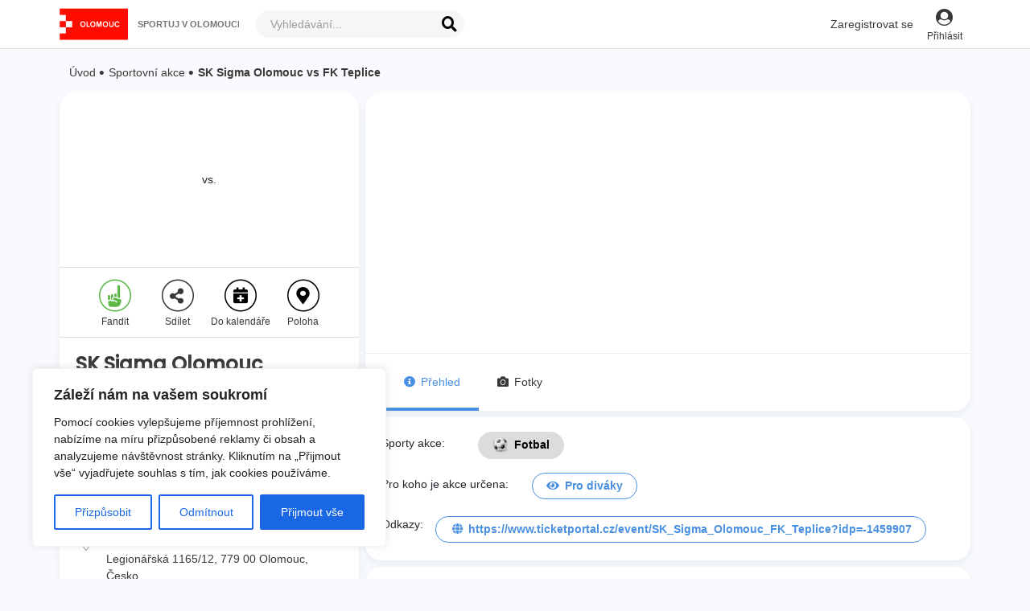

--- FILE ---
content_type: text/html; charset=utf-8
request_url: https://www.sportujvolomouci.cz/udalosti/sk-sigma-olomouc-vs-fk-teplice-df5b5f
body_size: 3453
content:
<!doctype html><html class="no-js" lang="cs"><head><meta charset="utf-8"><meta http-equiv="X-UA-Compatible" content="IE=edge"><meta name="viewport" content="width=device-width,initial-scale=1,maximum-scale=1"><meta name="robots" content="index,follow"><title>Sportuj v Olomouci | Sportuj v Olomouci je oficiální sportovní aplikace města, na které najdete kompletní sportovní aktivity, kluby a skupiny. Mějte přehled o klubech, událostech a sportovištích na jednom místě.</title><meta property="og:title" content="Sportuj v Olomouci" data-react-helmet="true"><meta name="twitter:title" content="Sportuj v Olomouci" data-react-helmet="true"><meta name="description" content="Sportuj v Olomouci je oficiální sportovní aplikace města, na které najdete kompletní sportovní aktivity, kluby a skupiny. Mějte přehled o klubech, událostech a sportovištích na jednom místě." data-react-helmet="true"><meta property="og:description" content="Sportuj v Olomouci je oficiální sportovní aplikace města, na které najdete kompletní sportovní aktivity, kluby a skupiny. Mějte přehled o klubech, událostech a sportovištích na jednom místě." data-react-helmet="true"><meta name="twitter:description" content="Sportuj v Olomouci je oficiální sportovní aplikace města, na které najdete kompletní sportovní aktivity, kluby a skupiny. Mějte přehled o klubech, událostech a sportovištích na jednom místě." data-react-helmet="true"><meta name="apple-mobile-web-app-title" content="Sportuj v Olomouci"><meta name="author" content="Sportuj v Olomouci"><meta name="twitter:site" content="Sportuj v Olomouci" data-react-helmet="true"><meta name="application-name" content="Sportuj v Olomouci" data-react-helmet="true"><meta property="fb:app_id" content="810448112498830"/><meta property="og:site_name" content="Sportuj v Olomouci"><meta property="og:url" content="https://www.sportujvolomouci.cz" data-react-helmet="true"><meta property="og:type" content="product" data-react-helmet="true"><meta name="twitter:card" content="summary_large_image" data-react-helmet="true"><meta property="og:image:width" content="1450" data-react-helmet="true"><meta property="og:image:height" content="800" data-react-helmet="true"><meta property="og:image" content="https://www.sportujvolomouci.cz/images/olomouc/cover.jpg?vv10.17.0-24-g001d81ae" data-react-helmet="true"><meta name="twitter:image" content="https://www.sportujvolomouci.cz/images/olomouc/cover.jpg?vv10.17.0-24-g001d81ae" data-react-helmet="true"><meta itemprop="image" content="https://www.sportujvolomouci.cz/images/olomouc/cover.jpg?vv10.17.0-24-g001d81ae" data-react-helmet="true"><meta name="theme-color" content="#000000"><link rel="preload" href="/images/loader.gif" as="image"><link rel="shortcut icon" href="/images/olomouc/favicon.ico?vv10.17.0-24-g001d81ae" type="image/x-icon"><meta name="apple-itunes-app" content="app-id=1425761026"><meta name="google-play-app" content="app-id=cz.sportujvolomouci"><link rel="apple-touch-icon" href="/images/olomouc/favicon.ico?vv10.17.0-24-g001d81ae"><link rel="android-touch-icon" href="/images/olomouc/favicon.ico?vv10.17.0-24-g001d81ae"><script type="module" crossorigin src="/assets/index.d23c369b.js"></script><link rel="stylesheet" href="/assets/index.df949363.css"></head><body class="d-flex flex-column" id="platform-body" data-version="v10.17.0-24-g001d81ae" data-platform="olomouc" data-frontend-url="https://www.sportujvolomouci.cz" data-api-url="https://api.sportnect.com/" data-pictures-url="https://cdn.sportujvolomouci.cz/" data-facebook-app-id="810448112498830" data-google-maps-api-key="AIzaSyA7LGeUxAfpNGhuh2rx3mS8cXV7A12h310" data-backend-auth-id="2" data-backend-auth-secret="4JOOczgcCNWYAqntVcR68AfIBm3Ab0VZV75mfRmm" data-pusher-key="aa2c51854b6c48f66abb" data-android-app-id="app-id=cz.sportujvolomouci" data-ios-app-id="app-id=1425761026" data-android-package-name="cz.sportujvolomouci" data-sportnect-link="https://www.sportnect.com" data-google-tag-manager="GTM-TNVWF64" data-tinymce-api-key="8a2wrabtdy9wcs1vvd7fvrh5tvfxoogvj55rfurl3c8ytcf7" data-sentry-dsn="https://81ab4883d5d048ad811ce77bf5680ac7@sentry.io/1763834" data-aws-credentials-key-id="AKIAXNJ6NWOYQNI3UXXQ" data-aws-credentials-secret-access-key="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" data-aws-appsync-graphql-endpoint="https://45qpyzs7fjex3kgjaraku54gii.appsync-api.eu-west-1.amazonaws.com/graphql" data-aws-region="eu-west-1" data-aws-appsync-public-id="AKIAXNJ6NWOYUQ756BPQ" data-aws-appsync-public-secret="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" data-cognito-domain="sportnect" data-cognito-region="eu-west-1" data-cognito-user-pool-id="eu-west-1_lpvOufqSW" data-cognito-user-pool-web-client-id="4c89p7ke151k8r8okls4qqp6rt" data-cognito-identity-pool-id="eu-west-1:fdb67a4c-df26-49b6-9a8a-6067c6a073b6" data-bucket-name="sportnect-production-images" data-bucket-region="eu-west-1" data-image-resizer-url="https://cdn.sportnect.com/" data-firebase-api-key="AIzaSyDsVvMaUKzdesN-5uq0dn_SCpeeOSMYZlU" data-firebase-auth-domain="snfirebase-5adec.firebaseapp.com" data-firebase-database-url="https://snfirebase-5adec.firebaseio.com" data-firebase-project-id="snfirebase-5adec" data-firebase-storage-bucket="snfirebase-5adec.appspot.com" data-firebase-messaging-sender-id="623234925902" data-firebase-app-id="1:623234925902:web:e36a77c1b9b193322e8a1f" data-photos-have-user-sub="false" data-files-manager="https://files-sandbox.sportnect.com" data-appsync-manager="https://appsync.sportnect.com"><noscript><iframe src="https://www.googletagmanager.com/ns.html?id=GTM-TNVWF64" height="0" width="0" style="display:none;visibility:hidden"></iframe></noscript><noscript>Pro běh této aplikace musíte mít zapnutý JavaScript.<br/>You need to enable JavaScript to run this app.</noscript><div class="update-browser" id="update-browser" style="display:none"><div class="update-browser__top"><div id="update-browser-ie-normal">Váš současný webový prohlížeč Internet Explorer není podporován.</div><div class="update-browser__ie11" id="update-browser-ie11" style="display:none">V současné době webový prohlížeč Internet Explorer 11 není podporován</div></div><div class="update-browser__bottom"><p>Pro bezproblémové využití všech funkcí portálu,<br/>doporučujeme přejít na jeden z těchto prohlížečů.</p><div class="update-browser__browsers"><div class="update-browser__browser"><img src="/images/browser/chrome.png" alt="chrome"/><br/><a class="update-browser__link" href="https://www.google.com/chrome/">Google Chrome</a></div><div class="update-browser__browser"><img src="/images/browser/safari.png" alt="safari"/><br/><a class="update-browser__link" href="https://www.apple.com/lae/safari/">Safari</a></div><div class="update-browser__browser"><img src="/images/browser/firefox.png" alt="firefox"/><br/><a class="update-browser__link" href="https://www.mozilla.cz/">Mozilla Firefox</a></div><div class="update-browser__browser"><img src="/images/browser/opera.png" alt="opera"/><br/><a class="update-browser__link" href="http://www.opera.com/">Opera</a></div><div class="update-browser__browser"><img src="/images/browser/edge.png" alt="edge"/><br/><a class="update-browser__link" href="https://www.microsoft.com/en-us/windows/microsoft-edge">Edge</a></div></div></div></div><div id="app" class="app"><div class="d-flex justify-content-center align-items-center flex-column flex-1 root-preloader__container"><div class="w-80"><div class="root-preloader__progress-preload" style="left:50%;margin:0;position:absolute;text-align:center;top:50%;transform:translate(-50%,-50%)"><img src="/images/loader.gif" alt="Načítání..."/><div style="margin-top:10px">Načítání...</div></div><div class="progress"><div id="root-preloader-progress" class="progress-bar progress-bar-striped progress-bar-animated bg-color-brand" role="progressbar" aria-valuenow="0" aria-valuemin="0" aria-valuemax="100"></div></div></div></div></div><div id="modal-root"></div><div id="alert-container"></div><link rel="stylesheet" href="https://fonts.googleapis.com/css?family=Open+Sans:300,400,600,700&subset=latin-ext&display=block"><link rel="stylesheet" href="https://fonts.googleapis.com/css?family=Montserrat:400,500,600,700,800&subset=latin-ext&display=block"><link rel="stylesheet" href="https://cdnjs.cloudflare.com/ajax/libs/font-awesome/5.7.2/css/all.css"><script>window.global = window;
            var exports = {}</script><script src="/js/preloader.js?vv10.17.0-24-g001d81ae"></script><script src="/js/service-worker.js?vv10.17.0-24-g001d81ae"></script><script src="https://www.gstatic.com/firebasejs/7.5.2/firebase-app.js"></script><script src="https://www.gstatic.com/firebasejs/7.5.2/firebase-firestore.js"></script><script src="https://www.gstatic.com/firebasejs/7.5.2/firebase-database.js"></script><script src="https://cdnjs.cloudflare.com/ajax/libs/jquery/3.4.1/jquery.min.js" integrity="sha256-CSXorXvZcTkaix6Yvo6HppcZGetbYMGWSFlBw8HfCJo=" crossorigin="anonymous"></script><script src="https://cdnjs.cloudflare.com/ajax/libs/moment.js/2.29.1/moment.min.js" integrity="sha512-qTXRIMyZIFb8iQcfjXWCO8+M5Tbc38Qi5WzdPOYZHIlZpzBHG3L3by84BBBOiRGiEb7KKtAOAs5qYdUiZiQNNQ==" crossorigin="anonymous" referrerpolicy="no-referrer"></script><script src="https://cdnjs.cloudflare.com/ajax/libs/moment.js/2.29.1/locale/cs.min.js" integrity="sha512-IoiX0A9PgmVQum1pgsK/IAJK2m42DUzTubgXur7Ll8ATEU7muGk2Y2gLwaxsBaB+Lbpz5pNBSuu4NxQC1Lx2Bg==" crossorigin="anonymous" referrerpolicy="no-referrer"></script><script src="https://cdnjs.cloudflare.com/ajax/libs/moment.js/2.29.1/locale/en-gb.min.js" integrity="sha512-w+tDY4gx49+DNVlN7Nmc9ldOkh6nP3w4txBTEatSx3XrZdfYtX9+oylJjQ7RqeeDzDebG3u1VAg/gM5Td2Bd5Q==" crossorigin="anonymous" referrerpolicy="no-referrer"></script><script src="https://cdnjs.cloudflare.com/ajax/libs/moment.js/2.29.1/locale/de.min.js" integrity="sha512-2xPqgWwEg9s0xYZzGEXtrNPzReBmd9u7ZNv2g9zcJxW7zOONVdZHhtlUC4lSJ/dG0Nf7Nh366o/yxatDTyofSA==" crossorigin="anonymous" referrerpolicy="no-referrer"></script><script src="https://cdnjs.cloudflare.com/ajax/libs/moment.js/2.29.1/locale/pl.min.js" integrity="sha512-4Hra0ugHwC1jKVrS6cwYQu47pRQxNoZZNT/KKLraGJb4csT6rxfba0jpIxKE1O7N5ImwPKqbYv875hXN5h0tqA==" crossorigin="anonymous" referrerpolicy="no-referrer"></script><script src="https://cdnjs.cloudflare.com/ajax/libs/moment-timezone/0.5.26/moment-timezone-with-data.min.js" integrity="sha256-6EFCRhQs5e10gzbTAKzcFFWcpDGNAzJjkQR3i1lvqYE=" crossorigin="anonymous"></script><script src="https://cdnjs.cloudflare.com/ajax/libs/aws-sdk/2.1068.0/aws-sdk.min.js" integrity="sha512-3lb3XzWOT/Xi4rwLPNy37d02PjBHoElMgPIE071NvER3T9gGZ25sC2NKBIqQySqQOXyoGrFi/icLwinExqzJbA==" crossorigin="anonymous" referrerpolicy="no-referrer"></script></body></html>

--- FILE ---
content_type: image/svg+xml
request_url: https://www.sportujvolomouci.cz/images/facebook-white.svg
body_size: 540
content:
<?xml version="1.0" encoding="UTF-8"?>
<svg width="22px" height="22px" viewBox="0 0 22 22" version="1.1" xmlns="http://www.w3.org/2000/svg" xmlns:xlink="http://www.w3.org/1999/xlink">
    <!-- Generator: Sketch 48.2 (47327) - http://www.bohemiancoding.com/sketch -->
    <title>Facebook_blue</title>
    <desc>Created with Sketch.</desc>
    <defs></defs>
    <g id="footer_big_2" stroke="none" stroke-width="1" fill="none" fill-rule="evenodd" transform="translate(-973.000000, -77.000000)">
        <path d="M974.214297,99 C973.543469,99 973,98.4561875 973,97.7857031 L973,78.2142969 C973,77.5434688 973.543469,77 974.214297,77 L993.785875,77 C994.456359,77 995,77.5434688 995,78.2142969 L995,97.7857031 C995,98.4563594 994.456359,99 993.785875,99 L988.179656,99 L988.179656,90.4803281 L991.039313,90.4803281 L991.467453,87.1600469 L988.179656,87.1600469 L988.179656,85.0403125 C988.179656,84.0790156 988.446578,83.424 989.825016,83.424 L991.583125,83.4233125 L991.583125,80.4536562 C991.279078,80.4132656 990.235453,80.3228594 989.021156,80.3228594 C986.486172,80.3228594 984.75075,81.87025 984.75075,84.7116875 L984.75075,87.1602187 L981.883875,87.1602187 L981.883875,90.4805 L984.750922,90.4805 L984.750922,99 L974.214297,99 Z" id="Facebook_blue" fill="#FFFFFF"></path>
    </g>
</svg>

--- FILE ---
content_type: application/javascript; charset=utf-8
request_url: https://www.sportujvolomouci.cz/assets/index-download-button.a7a241d7.js
body_size: 847
content:
import{r as x,p as j,u as F,ba as L,a as n,F as $,j as i,a9 as k,aS as y,B}from"./index.d23c369b.js";function D(){var e,d,t,o;return((d=(e=["iPad Simulator","iPhone Simulator","iPod Simulator","iPad","iPhone","iPod"]).includes)==null?void 0:d.call(e,navigator==null?void 0:navigator.platform))||((o=(t=navigator==null?void 0:navigator.userAgent)==null?void 0:t.includes)==null?void 0:o.call(t,"Mac"))&&"ontouchend"in document}const R=({eventSlug:e,propositionUid:d,successAction:t,children:o,withFrontendSections:S=!1,keepSections:c=null,redirectToPdf:N=!0,buttonText:C=null})=>{const[s,r]=x.exports.useState(!1),h=new j,{t:u}=F(),[l,E]=x.exports.useState(!1),f=L(),m=()=>{r(!0);const _=[`with-hidden-sections=${l}`,`with-frontend-sections=${S}`,`${c?`keep-sections=${c}`:""}`];h.axios.get(`${h.config.REACT_APP_API_URL}api/events/${e}/proposition/${d}/download-pdf?${_.join("&")}`).then(a=>{var w,P,g,p,v,b;N&&(D()?window.location.href=(P=(w=a==null?void 0:a.data)==null?void 0:w.data)==null?void 0:P.path:window.open((p=(g=a==null?void 0:a.data)==null?void 0:g.data)==null?void 0:p.path,"_blank")),t==null||t((b=(v=a==null?void 0:a.data)==null?void 0:v.data)==null?void 0:b.path),r(!1)}).catch(a=>{window.swalert(u("eventProposition.noPermittedToDownload"),"danger"),r(!1)})};return o?s?n($,{children:[o,i(k,{})]}):y.cloneElement(o,{onClick:m}):n($,{children:[n("div",{className:"d-flex flex-column",children:[n("div",{className:"form-check mb-2",children:[i("input",{className:"form-check-input",type:"checkbox",value:l,id:`with-hidden-sections-${f}`,checked:l,onChange:()=>E(!l)}),i("label",{className:"form-check-label",htmlFor:`with-hidden-sections-${f}`,children:"Zahrnout sekce pouze pro spr\xE1vce"})]}),n(B,{className:"btn btn-outline-color-brand",onClick:m,children:[i("i",{className:"fas fa-file-pdf mr-2"}),C||u("eventProposition.downloadPDF")]})]}),s&&i(k,{})]})};export{R as E};


--- FILE ---
content_type: application/javascript; charset=utf-8
request_url: https://www.sportujvolomouci.cz/assets/lookups.466b2e47.js
body_size: 611
content:
import{i}from"./index.d23c369b.js";const t={1:i.t("visibilityOptions.0"),4:i.t("visibilityOptions.3")},n={4:i.t("visibilityOptionsLookupText")},e={1:i.t("attendancePermissions.0"),2:i.t("attendancePermissions.1"),3:i.t("attendancePermissions.2")},o={1:i.t("answerTypes.0"),2:i.t("answerTypes.1"),3:i.t("answerTypes.2"),4:i.t("answerTypes.3")},p={1:i.t("descriptionsVisibility.0"),2:i.t("descriptionsVisibility.1"),3:i.t("descriptionsVisibility.2"),4:i.t("descriptionsVisibility.3")},r={1:i.t("descriptionsVisibility.0"),2:i.t("visibilityOptions.3"),3:i.t("descriptionsVisibility.2"),4:i.t("descriptionsVisibility.3b")},a={1:i.t("groupVisibility.0"),2:i.t("groupVisibility.1")};export{e as a,t as b,o as c,p as d,r as e,a as g,n as v};


--- FILE ---
content_type: application/javascript; charset=utf-8
request_url: https://www.sportujvolomouci.cz/assets/list.cca3b38d.js
body_size: 1713
content:
var y=Object.defineProperty;var E=(d,a,e)=>a in d?y(d,a,{enumerable:!0,configurable:!0,writable:!0,value:e}):d[a]=e;var r=(d,a,e)=>(E(d,typeof a!="symbol"?a+"":a,e),e);import{o as A,a1 as I,p as P,bq as l,br as _,aH as S,a as T,r as C,j as h,J as B,B as N,c as b,bs as g,L as R,a5 as F,I as x,bt as D}from"./index.d23c369b.js";import{A as O}from"./sn-advanced-link.ee542a38.js";class v extends P{constructor(){super(...arguments);r(this,"state",{friendshipState:this.props.cheer.sportnectionStatus.friendship_state,friendshipType:this.props.cheer.sportnectionStatus.friendship_type,isButtonBusy:!1});r(this,"changeFriendshipState",e=>{const{cheer:t,updateSingleCheer:i}=this.props;this.setState({isButtonBusy:!0}),window.axios.put(`${window.APP_CONFIG.REACT_APP_API_URL}api/users/me/sportnections/status`,{status:e,user:t.id}).then(()=>{window.axios.get(`${window.APP_CONFIG.REACT_APP_API_URL}api/users/${t.slug}?include=image,friendshipRequests,groupRequests,sportnectionStatus`).then(n=>{const s=n.data.data.sportnectionStatus.data;this.setState({isButtonBusy:!1,friendshipState:s.friendship_state,friendshipType:s.friendship_type});const o={...t,sportnectionStatus:{...t.sportnectionStatus,friendship_state:s.friendship_state,friendship_type:s.friendship_type}};i(o)})})});r(this,"getButtonDescription",()=>{const{t:e}=this.props,{friendshipState:t,friendshipType:i}=this.state;return!t||t===l&&i==="in"||t===_?e("connect"):t===S?T(C.exports.Fragment,{children:[h("i",{className:"far fa-comments"})," ",e("writeMessage")]}):null});r(this,"buttonEvent",()=>{const{friendshipState:e,friendshipType:t}=this.state,{cheer:i,history:n}=this.props;!e||e===_?this.changeFriendshipState(l):e===S?B(i,n):e===l&&t==="in"&&this.changeFriendshipState(S)})}render(){const{isButtonBusy:e}=this.state,{authedUser:t,cheer:i,t:n}=this.props,{friendshipState:s,friendshipType:o}=this.state;return t.id===i.id?null:h(C.exports.Fragment,{children:s===l&&o==="out"?h("p",{className:"mr-3",children:n("waitingToConnection")}):h(N,{className:b("btn","mr-3",{"btn-color-brand":!s||s===_||s===l&&o==="in","btn-loading":e,"btn-outline-color-brand":s===S}),onClick:()=>this.buttonEvent(),children:this.getButtonDescription()})})}}var L=A(I(v));class W extends C.exports.Component{constructor(e){super(e);r(this,"state",{busy:!1,loadedCheers:[],numberOfCheersToShow:g,sortedCheersByFriendship:[]});r(this,"loadCheers",()=>{this.state;const{cheersCount:e,type:t,authedUser:i,entity:n}=this.props;this.setState({busy:!0}),window.axios.get(`${window.APP_CONFIG.REACT_APP_API_URL}api/${t}s/${n.slug}?include=cheers.user,cheers.sportnectionStatus,additionalInfo`).then(s=>{const o=s.data.data,c=o.cheers.data.map(f=>({...f.user.data,sportnectionStatus:f.sportnectionStatus.data}));let p=[];if(i){const f=c.filter(u=>!u.sportnectionStatus.friendship_state);if(p=[...c.filter(u=>!!u.sportnectionStatus.friendship_state),...f],o.additionalInfo.data.userStatus.isCheering){const u=p.findIndex(m=>m.id===i.id),w=c.find(m=>m.id===i.id);p.splice(u,1),p.unshift(w)}}else p=c;this.setState({loadedCheers:c,sortedCheersByFriendship:p,busy:!1})}).catch(()=>this.setState({busy:!1}))});r(this,"onListScroll",e=>{const{loadedCheers:t,numberOfCheersToShow:i}=this.state,n=e.currentTarget,s=n.offsetHeight+n.scrollTop===n.scrollHeight,o=i<t.length+g;s&&o&&this.increaseCheersToShow()});r(this,"updateSingleCheer",e=>{let{loadedCheers:t}=this.state;const i=t.findIndex(n=>n.id===e.id);t[i]=e,this.setState({loadedCheers:t})});r(this,"increaseCheersToShow",()=>{const{loadedCheers:e,numberOfCheersToShow:t}=this.state;let i=t+g;i>e.length&&(i=e.length),this.setState({numberOfCheersToShow:i})});r(this,"render",()=>{const{numberOfCheersToShow:e,sortedCheersByFriendship:t,busy:i}=this.state,{authedUser:n}=this.props;return i?h(R,{}):h("ul",{className:b({"list-unstyled overflow-auto mb-0":!0,"Cheers__modal-cheers":!F()}),ref:this.listRef,onScroll:this.onListScroll,children:t.slice(0,e).map(s=>T("li",{className:"my-4 ml-3 d-flex align-items-center justify-content-between",children:[T(O,{to:`/users/${s.slug}`,className:"clickable-underline text-dark",children:[h(x,{src:s==null?void 0:s.avatar,size:"avatar-md",alt:"avatar",className:"Cheers__modal-cheers__cheer-avatar rounded-circle mr-3"}),s.name," ",s.surname]}),n&&s.sportnectionStatus.friendship_state!==D&&h(L,{cheer:s,authedUser:n,updateSingleCheer:this.updateSingleCheer})]},s.id))})});this.listRef=C.exports.createRef()}componentDidMount(){this.loadCheers()}}export{W as C};


--- FILE ---
content_type: application/javascript; charset=utf-8
request_url: https://www.sportujvolomouci.cz/assets/sn-share-button.ec5917ce.js
body_size: 1440
content:
var f=Object.defineProperty;var x=(n,a,t)=>a in n?f(n,a,{enumerable:!0,configurable:!0,writable:!0,value:t}):n[a]=t;var s=(n,a,t)=>(x(n,typeof a!="symbol"?a+"":a,t),t);import{n as S,o as b,p as y,a as r,F as m,B as c,c as N,j as o,S as k,M as C}from"./index.d23c369b.js";const u="copiedLink",M="/images/profile/more-circle.svg";class v extends y{constructor(){super(...arguments);s(this,"state",{showShareModal:!1});s(this,"toggleShareModal",()=>this.setState({showShareModal:!this.state.showShareModal}));s(this,"shareEntity",t=>{const{t:e}=this.props;navigator.share?navigator.share({title:document.title,url:t}).then(()=>{window.swalert(e("shareModal.successText"),"success")}).catch(console.error):this.toggleShareModal()});s(this,"copyToClipboard",t=>{const{t:e}=this.props;this.inputUrl.select(),document.execCommand("copy"),t.target.focus(),window.swalert(e("shareModal.alertText"),"success")});s(this,"selectText",t=>{if(document.selection){let e=document.body.createTextRange();e.moveToElementText(document.getElementById(t)),e.select()}else if(window.getSelection){let e=document.createRange();e.selectNode(document.getElementById(t)),window.getSelection().removeAllRanges(),window.getSelection().addRange(e)}});s(this,"render",()=>{const{showShareModal:t}=this.state,{t:e,renderShareButton:h,title:p,sharedUrl:g,squareLook:i}=this.props,l=g||(document.querySelector("link[rel=canonical]")?document.querySelector("link[rel=canonical]").href:document.location.href),w=`${e("shareModal.title")} ${p||document.title}`;return r(m,{children:[h?h({onClick:()=>this.shareEntity(l)}):r(c,{onClick:()=>this.shareEntity(l),className:N({"u-square d-flex flex-row align-items-center h-100":i,"u-circle":!i}),children:[!i&&o("div",{className:"u-circle__icon",children:o(k,{className:"sn-lg",notHoverClassName:"sn-share-circle-empty",hoverClassName:"sn-share-circle-fill",isHoverable:!0})}),i&&o("img",{src:M,className:"mr-1"}),e("shareButton.title")]}),t&&o(C,{description:w,dialogClass:"modal-dialog--landing modal-dialog--short",handleHideModal:this.toggleShareModal,content:()=>r(m,{children:[r("div",{className:"d-flex p-3 justify-content-center bg-color-gray-light-1",children:[r(c,{className:"btn btn-color-facebook mx-2",onClick:()=>(window.open("https://www.facebook.com/sharer/sharer.php?u="+encodeURIComponent(l),"facebook-share-dialog",`width=450,height=550,top=${window.innerHeight/2-275},left=${window.innerWidth/2-225}`),!1),children:[o("i",{className:"fab fa-facebook-f mr-2"}),e("shareModal.facebook")]}),r(c,{className:"btn btn-color-twitter mx-1",onClick:()=>(window.open(`https://twitter.com/share?text=${document.title}&amp;url=${l}`,"Twitter-dialog",`width=450,height=550,top=${window.innerHeight/2-275},left=${window.innerWidth/2-225}`),!1),children:[o("i",{className:"fab fa-twitter mr-2"}),e("shareModal.twitter")]})]}),o("div",{className:"link mx-auto mt-3 w-100 px-3",children:o("div",{className:"pen-url p-3 text-nowrap d-flex align-items-center justify-content-center",children:r("div",{className:"input-group mb-3",children:[o("input",{type:"text",className:"form-control",placeholder:l,defaultValue:l,id:u,onClick:()=>this.selectText(u),ref:d=>this.inputUrl=d}),document.queryCommandSupported("copy")&&o("span",{className:"form-toggle-password ml-3",children:o("div",{className:"input-group-append",children:o(c,{className:"btn btn-outline-color-gray-dark-2",onClick:d=>this.copyToClipboard(d),type:"button",children:e("shareModal.buttonText")})})})]})})})]})})]})})}}const T=n=>{var a;return{authedUser:(a=n==null?void 0:n.auth)==null?void 0:a.user}};var E=S(T)(b(v));export{E as S};


--- FILE ---
content_type: application/javascript; charset=utf-8
request_url: https://www.sportujvolomouci.cz/assets/container.53ecc4f1.js
body_size: 16393
content:
var et=Object.defineProperty;var tt=(p,h,e)=>h in p?et(p,h,{enumerable:!0,configurable:!0,writable:!0,value:e}):p[h]=e;var c=(p,h,e)=>(tt(p,typeof h!="symbol"?h+"":h,e),e);import{o as v,r as _,j as t,a as r,I as P,B as y,J as Le,c as A,K as Me,p as E,N as W,s as $,L as R,O as B,R as G,T as k,U as ve,V as st,W as L,X as q,Y as at,Z as Re,_ as ke,$ as $e,a0 as De,a1 as nt,a2 as rt,a3 as Y,a4 as Ne,a5 as F,a6 as it,a7 as ot,a8 as lt,n as J,m as Oe,w as Z,S as T,a9 as Fe,aa as dt,ab as ct,ac as ht,ad as mt,ae as pt,af as ut,ag as gt,ah as _t,ai as z,aj as ft,ak as Ue,al as He,am as Be,an as je,ao as vt,ap as Nt,M as K,aq as xe,ar as be,as as xt,x as ze,at as bt,F as wt,au as At,av as Ct,aw as we,ax as yt,u as Ge,f as Et,ay as St,l as Ae,az as Pt,aA as It,aB as Tt,aC as Lt,aD as Mt}from"./index.d23c369b.js";import{s as U,r as Rt,D as kt,t as Ye,I as V,U as Ce,d as $t,P as Dt,i as ye}from"./is-full-page.753204cf.js";import{v as Ot,a as Ft,b as Ut}from"./lookups.466b2e47.js";import{w as Ht,l as Bt,m as jt}from"./helper.f0480e73.js";import{P as zt}from"./gallery-subpage.38415836.js";import{A as Ve}from"./sn-advanced-link.ee542a38.js";import{S as Gt}from"./subscribe.1833529d.js";import{C as Yt}from"./list.cca3b38d.js";import{A as Vt,J as Wt}from"./form.7033b396.js";import{F as We}from"./list.299f4583.js";import{U as qt}from"./photogallery-button.2b4f0042.js";import{S as Jt}from"./sn-share-button.ec5917ce.js";import{E as Zt}from"./index.47ff4dae.js";import{E as Kt}from"./index-download-button.a7a241d7.js";import"./index.860effc5.js";import"./mutations.fe97dbd7.js";import"./helpers.5e230755.js";import"./appsync-client.91c1b55c.js";import"./swiper.11662aa0.js";import"./free-mode.1cf94e9b.js";import"./confirm-button-text.f89e4023.js";import"./index.896d43fe.js";import"./upload-photo.ff07dec2.js";import"./index.b47fc780.js";const Xt="/images/man-silhouette.svg",H=4;class Qt extends _.exports.Component{constructor(e){super(e);c(this,"toggleExpand",()=>{this.setState({expanded:!this.state.expanded})});c(this,"renderContactContent",e=>{const{history:s,event:n,authedUser:a,t:i}=this.props;return t("div",{className:"col-sm-6",children:r("ul",{className:"contact-person",children:[r("li",{className:"contact-person__item",children:[t(P,{src:e==null?void 0:e.avatar,defaultSrc:Xt,size:"avatar-md",alt:i("userAvatarImageAlternative"),className:"contact-person__image"}),t("strong",{children:e.function?`${e.function}`:t("br",{})}),r("h2",{className:"contact-person__name",children:[e.name||"","\xA0",e.surname||""]})]}),e.phone&&r("li",{className:"contact-person__item",children:[t("i",{className:"fas fa-phone"}),t("a",{href:`tel:${e.phone}`,children:e.phone})]}),e.email&&r("li",{className:"contact-person__item",children:[t("i",{className:"far fa-envelope"}),t("a",{href:`mailto:${e.email}`,children:e.email})]}),e.user_id&&a&&a.id!==e.user_id&&t("li",{className:"contact-person__item",children:t(y,{className:"btn btn-outline-color-neutral btn-circle",onClick:()=>Le(e,s,{event_id:n.id}),children:r("div",{children:[t("i",{className:"fas fa-comments mt-2"}),i("writeMessage")]})},`sportnection-${e.user_id}`)})]})},e.id)});this.state={expanded:!1}}render(){const{event:e,t:s}=this.props,{contacts:n}=e;return!n||!n.data||n.data.length===0?null:r("div",{className:"u-box falcon-card",children:[r("h2",{className:"u-box__heading",children:[t("i",{className:"fas fa-phone"}),s("contacts")]}),t("div",{className:A({row:!0,"mb-5":n.data.length>H}),children:n.data.slice(0,this.state.expanded||n.data.length<=H?n.data.length:H).map(a=>this.renderContactContent(a))}),n.data.length>H&&t(y,{onClick:this.toggleExpand,className:"u-box__readmore",children:this.state.expanded?s("showContacts.less"):s("showContacts.more")})]})}}var es=v(Qt);const ts="/images/if_Instagram_Color_1435162_mdpi.png",ss="/images/facebook-dark-icon.svg";class as extends _.exports.Component{constructor(){super(...arguments);c(this,"renderIconByType",e=>{const{t:s}=this.props;switch(e){case 1:return t("i",{className:"u-icon d-flex align-items-center justify-content-center float-left mr-1 fas fa-globe"});case 2:return t("img",{className:"u-icon mr-2",src:ss,alt:s("facebookLogoImageAlternative")});case 3:return t("img",{className:"u-icon mr-2",src:ts,alt:s("instagramLogoImageAlternative")});default:return null}})}render(){const{event:e,t:s}=this.props;return e.webResources?r("div",{className:"row",children:[t("div",{className:"col-xl-1 col-sm-2",children:r("span",{className:"u-box__label",children:[s("links"),":"]})}),t("div",{className:"col-sm-10 col-xl-11 d-flex align-items-center flex-wrap",children:e.webResources&&e.webResources.data.map(n=>r(y,{className:"btn btn-outline-color-neutral btn-circle my-1 text-truncate d-inline-block ml-2",href:Me(n.value,n.type_id===3),target:"_blank",children:[this.renderIconByType(n.type_id),n.description?n.description:n.value]},n.id))})]}):null}}var ns=v(as);class rs extends E{constructor(){super(...arguments);c(this,"contentBox",_.exports.createRef());c(this,"toggleLogin",e=>{const{t:s}=this.props;$.dispatch({type:"SET_LOGIN_MODAL",text:s("viewPages.unloggedUser.text"),successAction:()=>window.location.href=e})});c(this,"renderLoader",()=>this.props.showLoader?t(R,{width:35,height:35}):null);c(this,"renderDate",e=>{const s=moment(e.created).format(" YYYY");return r("span",{className:"news-list__date",title:s,children:[moment(e.created).format("ddd, DD. MM."),moment(e.created).format(" V HH:mm")]})})}componentDidMount(){W(this.contentBox)}render(){const{authedUser:e,items:s,event:n,fullPage:a,pagination:i,t:o}=this.props,{REACT_APP_TRANSLATION_ROUTES:l,REACT_APP_SYSTEM:d}=this.config,m=U(),u=`/${l.events}/${n.slug}/hotnews`;return r("div",{className:A({"u-box falcon-card":!0,"u-box--height400":!a}),children:[r("h2",{className:"u-box__heading",children:[t("i",{className:"fas fa-bullhorn"}),o("hotnews")]}),t("ul",{className:"news-list",ref:g=>this.contentBox=g,children:s.data.map(g=>{var f,N,b,w,x,C;return r("li",{className:"news-list__item",children:[r("div",{className:"d-flex flex-row text-color-gray-dark-3 font-size-sm mb-1",children:["od\xA0",r(B,{href:d===G?`/users/${(N=(f=g==null?void 0:g.simpleUser)==null?void 0:f.data)==null?void 0:N.slug}`:null,reactLink:!0,className:"text-underline text-color-gray-dark-3",children:[(w=(b=g==null?void 0:g.simpleUser)==null?void 0:b.data)==null?void 0:w.name," ",(C=(x=g==null?void 0:g.simpleUser)==null?void 0:x.data)==null?void 0:C.surname]})]}),r("div",{children:[this.renderDate(g),"\xA0 - ",t("span",{dangerouslySetInnerHTML:{__html:g.message},className:"news-list__content"})]})]},g.id)})}),a&&r(_.exports.Fragment,{children:[this.renderLoader(),i]}),!a&&n.messages_count>3&&t(B,{reactLink:!0,href:!e&&m?null:u,className:"u-box__readmore u-box__readmore--padding",onClick:!e&&m?()=>this.toggleLogin(u):()=>{},children:o("showAllHotnews")})]})}}var qe=v(rs);class is extends _.exports.Component{render(){const{event:h,t:e}=this.props;return!h.fee&&!h.fee_description&&!h.tickets_sale_url?null:r("div",{className:"u-box",children:[r("h2",{className:"u-box__heading",children:[t("i",{className:"fas fa-coins"}),e("price")]}),r("div",{children:[h.fee&&t("strong",{className:"d-block mb-2 h5 font-weight-bold",children:h.fee}),h.fee_description&&t("p",{children:h.fee_description}),h.tickets_sale_url&&t(y,{href:Me(h.tickets_sale_url),className:"btn btn-outline-color-neutral btn-circle",target:"_blank",children:e("priceButton")})]})]})}}var Je=v(is);class os extends _.exports.Component{constructor(){super(...arguments);c(this,"renderDate",e=>{if(e.approx_date)return null;const{t:s}=this.props,n=k(e,"start_date","D. M. YYYY"),a=k(e,"end_date","D. M. YYYY"),i=k(e,"start_date","dddd"),o=k(e,"end_date","dddd"),l=ve(e,"start_date","HH:mm"),d=ve(e,"end_date","HH:mm");return e.all_day&&n===a?r("strong",{children:[n,"\xA0",st(i)]}):r(_.exports.Fragment,{children:[t("strong",{children:s("dateCalendar.from",{dateFromDay:i,dateFrom:n,boldTime:t("b",{children:s("dateCalendar.timeAt",{time:l})})})}),t("p",{children:s("dateCalendar.to",{dateToDay:o,dateTo:a,spanTime:!e.all_day&&t("span",{children:s("dateCalendar.timeAt",{time:d})})})})]})});c(this,"renderSubText",e=>{const{t:s}=this.props;return e.approx_date?t("p",{className:"mb-0",children:t("span",{className:"text-dark font-weight-bold",children:s("dateAndTimeWillBeSpecified")})}):e.all_day?t("p",{children:s("allDayEvent")}):null})}render(){const{event:e,t:s}=this.props;return r("div",{className:"u-box",children:[r("h2",{className:"u-box__heading",children:[t("i",{className:"fas fa-calendar-alt"}),s("eventDateAndTimeTitle")]}),this.renderDate(e),this.renderSubText(e),e.state_id===1&&!e.approx_date&&t(y,{forceLink:!0,className:"btn btn-outline-color-neutral btn-circle",href:`${window.APP_CONFIG.REACT_APP_API_URL}api/events/${e.slug}/ics`,children:s("addToCalendarButton")})]})}}var ls=v(os);const ds="/images/default-sport.png",cs=8;class Ze extends q{constructor(){super(...arguments);c(this,"state",{images:null})}componentDidMount(){const{event:e,listResourceImages:s}=this.props;s("event",e.id,{limit:cs}).then(n=>{this.setState({images:n==null?void 0:n.items})})}render(){const{event:e,isEventManager:s,t:n}=this.props,{images:a}=this.state,i=at(e),o=Re(e),l=ke(e),d=i||o||l,m=e.messages&&e.messages.data.length>0,u=m||e.description||e.contacts||d;return r(_.exports.Fragment,{children:[a&&Rt(this,e,a,s),r("div",{className:A({"u-box falcon-card":!0,"u-box--height300":u===!1}),id:"prehled",children:[r("div",{className:"row",children:[t("div",{className:"col-sm-2",children:t("span",{className:"u-box__label",children:n("eventSportsLabel")})}),t("div",{className:"col-sm-10 pe-none d-flex flex-wrap",children:e.sports&&e.sports.data.map(g=>r(y,{className:"btn btn-color-gray-light-3 mr-2 mb-2 btn-circle d-flex align-items-center",children:[t("img",{className:"u-icon mr-2",src:g.image_path?g.image_path:ds,alt:"Logo - sport"}),g.name]},g.id))})]}),d&&r("div",{className:"row",children:[t("div",{className:"col-sm-35",children:t("span",{className:"u-box__label",children:n("eventIsForLabel")})}),r("div",{className:"col-sm-65 pe-none",children:[i&&r(y,{className:"btn btn-outline-color-neutral btn-circle mb-2 mr-2",children:[t("i",{className:"fas fa-eye mr-2"}),n("eventIsFor.0")]}),o&&r(y,{className:"btn btn-outline-color-brand btn-circle mb-2 mr-2",children:[t("i",{className:"fas fa-grin mr-2"}),n("eventIsFor.1"),"\xA0",$e(e)]}),l&&r(y,{className:"btn btn-outline-color-negative btn-circle d-flex align-items-center mb-2 mr-2",children:[t("i",{className:"fas fa-flag-checkered mr-2"}),n("eventIsFor.2"),"\xA0",De(e)]})]})]}),t(ns,{...this.state,...this.props})]}),r("div",{className:"d-block d-lg-none falcon-card",children:[t(ls,{...this.state,...this.props}),t(Je,{...this.state,...this.props})]}),m&&t(qe,{fullPage:!1,items:e.messages,showHeader:!0,...this.state,...this.props}),t(kt,{...this.state,...this.props,description:e.description,children:e.visibility_id!==1&&t("div",{className:"event-state",children:Ot[e.visibility_id]})}),t(es,{...this.props})]})}}Ze.propTypes={listResourceImages:L.func.isRequired};var hs=Ht(v(Ze));class ms extends _.exports.Component{constructor(e){super(e);c(this,"loadHotnews",()=>{const{itemsPerPage:e,page:s}=this.state;let n=e*(s-1),a=[`messages:limit(${e}|${n}):order(created|desc)`,"messages.simpleUser"];return window.axios.get(window.APP_CONFIG.REACT_APP_API_URL+`api/events/${this.props.match.params.eventSlug}?include=${a.join(",")}`).then(({data:i})=>{this.setState({hotnews:i.data.messages,showLoader:!1,isNewLoaded:!1})},()=>{})});c(this,"changePage",e=>{const{history:s,location:n}=this.props;e<=1?s.push(n.pathname):s.push(n.pathname+"?page="+e),this.setState({page:e,showLoader:!0},this.loadHotnews)});c(this,"nextPage",()=>{const{event:e}=this.props,{itemsPerPage:s,page:n}=this.state;let a=Math.ceil(e.messages_count/s),i=parseInt(n,10);i+1<=a&&this.changePage(i+1)});c(this,"prevPage",()=>{let e=parseInt(this.state.page,10);e-1>=1&&this.changePage(e-1)});c(this,"renderPaginationElements",()=>{const{event:e}=this.props,{itemsPerPage:s,page:n}=this.state;let a=Math.ceil(e.messages_count/s),i=this.paginationRange(a),o=parseInt(n,10),l="hotnews__paginator-element";return[t("div",{className:"hotnews__paginator-element-arrow",onClick:this.prevPage,children:t("div",{className:A({"hotnews__paginator-element-arrow-back":1,"hotnews__paginator-element-arrow-back-active":o!==1})})},1),a<=7?t("div",{className:"hotnews__paginator-element-box",children:[...Array(a)].map((d,m)=>t("div",{onClick:()=>this.changePage(m+1),className:A({"hotnews__paginator-element":1,"hotnews__paginator-element-active":m+1===o}),children:m+1},m))},2):null,a>7?r("div",{className:l+"-box",children:[t("div",{onClick:()=>this.changePage(1),className:A({"hotnews__paginator-element":1,"hotnews__paginator-element-active":o===1}),children:"1"}),i.lowerDots&&t("div",{className:"hotnews__paginator-element-dots",children:"..."}),i.list.map((d,m)=>t("div",{onClick:()=>this.changePage(d),className:A({"hotnews__paginator-element":1,"hotnews__paginator-element-active":d===o}),children:d},m)),i.upperDots&&t("div",{className:"hotnews__paginator-element-dots",children:"..."}),t("div",{onClick:()=>this.changePage(a),className:A({"hotnews__paginator-element":1,"hotnews__paginator-element-active":a===o}),children:a})]},3):null,t("div",{className:"hotnews__paginator-element-arrow",onClick:this.nextPage,children:t("div",{className:A({"hotnews__paginator-element-arrow-next":1,"hotnews__paginator-element-arrow-next-active":o!==a})})},4)]});c(this,"renderPaginationContainer",()=>this.props.event.messages_count<=this.state.itemsPerPage?null:t("div",{className:"hotnews__paginator",children:this.renderPaginationElements()},1));c(this,"paginationRange",e=>{let s=[],n=!0,a=!0,i=parseInt(this.state.page,10)-2,o=parseInt(this.state.page,10)+2;for(i<=2&&(i=2,n=!1),o>=e-1&&(o=e-1,a=!1);i<=o;i++)s.push(i);return{list:s,upperDots:a,lowerDots:n}});this.state={hotnews:[],page:rt("page")||1,itemsPerPage:10,showLoader:!0,isNewLoaded:!0}}componentDidMount(){this.loadHotnews()}render(){const{event:e}=this.props,{showLoader:s,isNewLoaded:n,hotnews:a}=this.state;return parseInt(e.messages_count,10)!==0&&s&&n?t("div",{className:"d-flex align-items-center justify-content-center",children:t(R,{})}):a&&a.data&&a.data.length?t(qe,{fullPage:!0,items:a,pagination:this.renderPaginationContainer(),...this.state,...this.props},1):null}}var ps=nt(ms);class j extends E{constructor(){super(...arguments);c(this,"state",{showModal:!1,modalType:"questions",animateModal:!1,answers:null,busyAnswers:!1});c(this,"toggleModal",e=>{this.setState({showModal:!this.state.showModal,modalType:e}),setImmediate(()=>{this.setState({animateModal:this.state.showModal})})});c(this,"loadAnswers",()=>{const{event:e,eventAttendance:s}=this.props;this.setState({busyAnswers:!0}),this.axios.get(`${this.config.REACT_APP_API_URL}api/events/${e==null?void 0:e.slug}/attendance/${s==null?void 0:s.id}/answers?include=question`).then(n=>{var a;return this.setState({answers:(a=n==null?void 0:n.data)==null?void 0:a.data})}).finally(()=>this.setState({busyAnswers:!1}))});c(this,"haveAttendanceAnswers",e=>(e==null?void 0:e.answers_count)>0);c(this,"renderModal",()=>{var l;const{eventAttendance:e,t:s}=this.props,{animateModal:n,answers:a,busyAnswers:i,modalType:o}=this.state;return r(_.exports.Fragment,{children:[t("div",{className:"Event-detail__roster-box-modal-overlay",onClick:this.toggleModal}),r("div",{className:A({"Event-detail__roster-box-modal":1,"Event-detail__roster-box-modal-animated":n}),children:[r("div",{className:"Event-detail__roster-box-modal-title",children:[Y(e),r("div",{className:"Event-detail__roster-box-modal-title-header",children:[t("div",{className:"Event-detail__roster-box-modal-title-header-text",children:s(o==="questions"?"answers":"memberInvitationByEmailModal.noteToParticipant")}),t("div",{className:"Event-detail__roster-box-modal-title-header-name",children:Ne(e)})]})]}),r("div",{className:"Event-detail__roster-box-modal-content",children:[o==="questions"&&i&&t(R,{}),o==="questions"&&!i&&((l=a==null?void 0:a.map)==null?void 0:l.call(a,(d,m)=>{var u,g,f,N;return r(_.exports.Fragment,{children:[t("div",{className:"Event-detail__roster-box-modal-content-question",children:(g=(u=d==null?void 0:d.question)==null?void 0:u.data)==null?void 0:g.text}),t("div",{className:"Event-detail__roster-box-modal-content-answer",children:(N=(f=JSON.parse((d==null?void 0:d.response)||{}))==null?void 0:f.join)==null?void 0:N.call(f,", ")})]},m)})),o==="description"&&t("div",{className:"Event-detail__roster-box-modal-content-description",children:e==null?void 0:e.description})]}),t("div",{className:"Event-detail__roster-box-modal-footer",children:t("div",{className:"Event-detail__roster-box-modal-footer-button",onClick:this.toggleModal,children:s("close")})})]})]})});c(this,"renderAnswersGate",()=>{const{eventAttendance:e}=this.props;return this.haveAttendanceAnswers(e)?t("div",{className:"Event-detail__roster-box-content-buttons-element",onClick:()=>{this.loadAnswers(),this.toggleModal("questions")},children:t("img",{src:"/images/show-questions-icon.svg",alt:"Zobrazit odpov\u011Bdi"})}):t("div",{})});c(this,"renderDescriptionGate",()=>{const{eventAttendance:e,t:s}=this.props;return e!=null&&e.description?t("div",{className:"Event-detail__roster-box-content-buttons-element",onClick:()=>this.toggleModal("description"),children:t("img",{src:"/images/note.svg",alt:s("showDescriptionIconImageAlternative")})}):t("div",{})})}render(){var n,a;const{eventAttendance:e}=this.props,{showModal:s}=this.state;return r("div",{className:"Event-detail__roster-box",children:[r("div",{className:"Event-detail__roster-box-content",children:[r(Ve,{to:e!=null&&e.user?`/users/${(a=(n=e==null?void 0:e.user)==null?void 0:n.data)==null?void 0:a.slug}`:null,className:A({"Event-detail__roster-box-content-name":!0,"text-muted":!e.user}),webViewEvent:F(),children:[Y(e),Ne(e)]}),r("div",{className:"Event-detail__roster-box-content-buttons",children:[this.renderAnswersGate(),this.renderDescriptionGate()]})]}),s&&this.renderModal()]})}}const us="/images/person-gray-icon.svg",gs=30;class _s extends _.exports.Component{constructor(e){super(e);c(this,"loadNextAttendees",e=>{const{attendeesOffset:s,previewAttendees:n}=this.state,a=this.props.match.params.eventSlug,i=n.map(l=>l.id);return this.setState({...this.state,loadingAttendees:!0}),it(a,e,{limit:gs,offset:s},i).then(({data:l})=>{var f;const{rosterAttendees:d}=this.state,m=(f=l==null?void 0:l.attendance)==null?void 0:f.data,u=d.concat(m||[]),g=n.length+(u?u.length:0);this.setState({...this.state,loadingAttendees:!1,rosterAttendees:u,attendeesOffset:g})},()=>{})});c(this,"renderPositionLimit",e=>r("div",{className:"Event-detail__roster-row-actions-attendance",children:[r("b",{children:[e.attendees_count,e.limit?`/${e.limit}`:""]}),parseInt(e.substitutes_count,10)>0?` (+${e.substitutes_count})`:""]}));c(this,"renderLoadNextButton",()=>{var f,N,b,w,x,C;const{position:e,t:s,event:n,isEventManager:a}=this.props,{attendeesOffset:i,loadingAttendees:o}=this.state,l=(e==null?void 0:e.attendees_count)>((N=(f=e==null?void 0:e.attendance)==null?void 0:f.data)==null?void 0:N.length),d=(e==null?void 0:e.visibility_id)===ot,m=(w=(b=n==null?void 0:n.attendanceButtons)==null?void 0:b.data)==null?void 0:w.positionName,g=((C=(x=n==null?void 0:n.userRelation)==null?void 0:x.data)==null?void 0:C.id)===lt;return d&&(e==null?void 0:e.name)!==m&&!a&&!l||d&&(e==null?void 0:e.name)===m&&g&&!a&&!l?null:!o&&(e==null?void 0:e.attendees_count)>i&&l?r("div",{onClick:()=>this.loadNextAttendees(e.id),className:"Event-detail__roster-row-actions-button",children:[s("showNext"),t("div",{className:"Event-detail__roster-row-actions-button-triangle",children:t("div",{className:"Event-detail__roster-row-actions-button-triangle-down"})})]}):null});const{position:s}=e,n=s.attendance&&s.attendance.data?s.attendance.data:null;this.state={attendeesOffset:n?n.length:0,previewAttendees:n&&n.length>0?n:[],rosterAttendees:[],loadingAttendees:!1}}render(){const{previewAttendees:e,rosterAttendees:s,loadingAttendees:n}=this.state,{position:a,t:i}=this.props;return r("div",{className:"Event-detail__roster-row",children:[r("div",{className:"Event-detail__roster-row-header",children:[r("div",{className:"Event-detail__roster-row-text",children:[r("div",{className:"Event-detail__roster-row-text-header",children:[a.name,r("div",{className:"d-flex flex-column flex-md-row align-items-baseline mb-1",children:[r("div",{children:[t("small",{className:"text-muted",children:i("roster.canParticipate")}),t("small",{className:"ml-2 text-dark font-weight-bold",children:Ft[a.attendance_permission_id]})]}),t("span",{className:"d-none d-md-inline mx-2",children:"\xB7"}),r("div",{children:[t("small",{className:"text-muted",children:i("roster.visibility")}),t("small",{className:"ml-2 text-dark font-weight-bold",children:Ut[a.visibility_id]})]})]})]}),t("div",{className:"Event-detail__roster-row-text-description",children:a.description})]}),r("div",{className:"Event-detail__roster-row-actions",children:[this.renderPositionLimit(a),t("div",{className:"Event-detail__roster-row-actions-attendance-icon",children:t("img",{src:us,alt:i("personIconImageAlternative")})})]})]}),e.length>0&&r("div",{className:"Event-detail__roster-row-legend",children:[t("div",{className:"Event-detail__roster-row-legend-name",children:i("name")}),r("div",{className:"Event-detail__roster-row-legend-buttons",children:[t("div",{className:"Event-detail__roster-row-legend-buttons-roster",children:i("answers")}),t("div",{className:"Event-detail__roster-row-legend-buttons-description",children:i("note")})]})]}),r("div",{className:"Event-detail__roster-row-content",children:[e.length>0&&e.map(o=>t(j,{eventAttendance:o,...this.props},o.id)),t("div",{className:A({"Event-detail__roster-row-content-additional":!0,"Event-detail__roster-row-content-additional-animated":s,"Event-detail__roster-row-content-animated-left":s}),children:s&&Object.values(s).map(o=>t(j,{eventAttendance:o,...this.props},o.id))})]}),n&&t("div",{className:"Event-detail__roster-loader",children:t(R,{width:30})}),this.renderLoadNextButton()]})}}var fs=v(_s);class vs extends _.exports.Component{constructor(){super(...arguments);c(this,"renderAttendanceBox",(e,s)=>r(_.exports.Fragment,{children:[t("div",{className:"Event-detail__roster-container-attendance-box-in-image",children:Y(s,!0)}),t("div",{dangerouslySetInnerHTML:{__html:e.attendanceText}})]}))}render(){const{busy:e,event:s,authedUser:n,rosters:a}=this.props,i=s.attendanceButtons&&s.attendanceButtons.data?s.attendanceButtons.data:null;return r(_.exports.Fragment,{children:[i&&i.attendanceText&&t("div",{className:"Event-detail__roster-container-attendance-box",children:t("div",{className:"Event-detail__roster-container-attendance-box-in",children:this.renderAttendanceBox(i,n)})}),a&&Object.values(a).map(o=>t(fs,{position:o,...this.props},o.id)),e&&t(R,{className:"mx-auto"})]})}}var Ns=J(Oe)(vs);class xs extends E{render(){var m,u;const{authedUser:h,entities:e,t:s,busyAttendance:n,fullyLoaded:a,rosters:i,event:o,showHeader:l,loadMoreRosters:d}=this.props;return!o||!e.rosterPositions?null:r("div",{className:"u-box falcon-card",children:[r("div",{className:"u-box__heading d-flex justify-content-between",children:[l&&r("div",{children:[t("i",{className:"fas fa-list-ul"}),s("lineUp")]}),r("div",{children:[r("span",{children:[s("eventNumberParticipantsLabel")," \xA0"]}),t("b",{children:(u=(m=o==null?void 0:o.additionalInfo)==null?void 0:m.data)==null?void 0:u.formattedAttendance})]})]}),t("hr",{className:"mb-1"}),t(Ns,{...this.props,...this.state,busy:n,event:o,authedUser:h,rosters:i}),!n&&!a&&t("div",{className:"u-box__readmore u-box__readmore--padding",onClick:d,children:s("showMore")})]})}}var bs=Z(p=>({entities:p.entities,authedUser:p.auth.user}))(v(xs));class ws extends E{constructor(){super(...arguments);c(this,"renderPositionLimit",e=>t("div",{className:"Event-detail__roster-row-actions-attendance",children:e==null?void 0:e.substitutes_count}));c(this,"renderSubstitutes",()=>{const{event:e,substitutesPositions:s,t:n}=this.props;return s?s.map((a,i)=>{var o,l,d;return r("div",{className:"Event-detail__roster-row",children:[r("div",{className:"Event-detail__roster-row-header",children:[t("div",{className:"Event-detail__roster-row-text",children:t("div",{className:"Event-detail__roster-row-text-header",children:a.name})}),r("div",{className:"Event-detail__roster-row-actions",children:[this.renderPositionLimit(a),t("div",{className:"Event-detail__roster-row-actions-attendance-icon",children:t("img",{src:"/images/person-gray-icon.svg",alt:n("personIconImageAlternative")})})]})]}),t("div",{className:"Event-detail__roster-row-content",children:t("div",{className:A({"Event-detail__roster-row-content-additional":!0,"Event-detail__roster-row-content-additional-animated":!0,"Event-detail__roster-row-content-animated-left":!0}),children:(d=(l=(o=a==null?void 0:a.substitutes)==null?void 0:o.data)==null?void 0:l.map)==null?void 0:d.call(l,m=>t(j,{event:e,eventAttendance:m,t:n},m.id))})})]},i)}):null});c(this,"render",()=>{const{event:e,showHeader:s,t:n,busySubstitutes:a}=this.props;return(e==null?void 0:e.substitutes_count)===0?null:r("div",{className:"u-box mt-2 falcon-card",children:[r("div",{className:"u-box__heading d-flex justify-content-between",children:[s&&r("div",{className:"d-flex align-items-center",children:[t(T,{className:"sn-substitute mr-2"}),n("substitutes")]}),r("div",{children:[r("span",{children:[n("substitutesCount"),":\xA0"]}),t("b",{children:e==null?void 0:e.substitutes_count})]})]}),t("hr",{className:"mb-1"}),a&&t(R,{}),!a&&this.renderSubstitutes()]})})}}var As=v(ws);class Cs extends E{constructor(){super(...arguments);c(this,"renderDeclined",()=>{var a,i;const{event:e,declined:s,t:n}=this.props;return!s||!s.data?null:t("div",{className:"Event-detail__roster-row",children:t("div",{className:"Event-detail__roster-row-content",children:t("div",{className:A({"Event-detail__roster-row-content-additional":!0,"Event-detail__roster-row-content-additional-animated":!0,"Event-detail__roster-row-content-animated-left":!0}),children:(i=(a=s==null?void 0:s.data)==null?void 0:a.map)==null?void 0:i.call(a,o=>t(j,{event:e,eventAttendance:o,t:n},o.id))})})})});c(this,"render",()=>{var o,l,d,m,u;const{showHeader:e,t:s,busyDeclined:n,declined:a,loadDeclined:i}=this.props;return!a||((o=a==null?void 0:a.data)==null?void 0:o.length)===0?null:r("div",{className:"u-box mt-2 position-relative falcon-card",children:[t("div",{className:"u-box__heading d-flex justify-content-between",children:e&&r("div",{className:"d-flex align-items-center",children:[t(T,{className:"sn-user mr-2"}),s("notGoing")]})}),t("hr",{className:"mb-1"}),n&&t(Fe,{}),this.renderDeclined(),!n&&dt<=((d=(l=a==null?void 0:a.meta)==null?void 0:l.cursor)==null?void 0:d.count)&&((u=(m=a==null?void 0:a.meta)==null?void 0:m.cursor)==null?void 0:u.next)&&t("div",{className:"u-box__readmore u-box__readmore--padding",onClick:()=>{var g,f;return i((f=(g=a==null?void 0:a.meta)==null?void 0:g.cursor)==null?void 0:f.next,!0)},children:s("showMore")})]})})}}var ys=v(Cs);class Es extends E{constructor(){super(...arguments);c(this,"state",{busyAttendance:!1,busySubstitutes:!1,busyDeclined:!1,fullyLoaded:!1,loader:!0,rosters:[],rostersOffset:0,substitutesPositions:null,declined:null});c(this,"loadMoreRosters",()=>{const{busyAttendance:e}=this.state;!e&&this.getOffsetY()>=this.getDocHeight()-150&&this.loadRosters(!1)});c(this,"loadRosters",e=>{const{event:s}=this.props,{rostersOffset:n,fullyLoaded:a}=this.state;s&&!a&&(this.setState({busyAttendance:!0}),ht(s.slug,n).then(i=>{var d,m;let o=this.state.rosters.concat(i.data);const l=(m=(d=i==null?void 0:i.meta)==null?void 0:d.cursor)==null?void 0:m.next;this.setState({busyAttendance:!1,fullyLoaded:!l||l>=s.roster_positions_count,rostersOffset:l,rosters:o})}).then(()=>e&&this.axios.all([this.loadSubstitutes(),this.loadDeclined()])))});c(this,"loadSubstitutes",()=>{const{event:e}=this.props;return e.subsitutes_count===0?new Promise(s=>s()):(this.setState({busySubstitutes:!0}),mt(e==null?void 0:e.slug).then(s=>this.setState({substitutesPositions:s})).then(()=>this.setState({busySubstitutes:!1})))});c(this,"loadDeclined",(e=0,s=!1)=>{const{event:n}=this.props;return this.setState({busyDeclined:!0}),pt(n==null?void 0:n.slug,e).then(a=>{var i,o;s?this.setState({declined:{data:[...(o=(i=this==null?void 0:this.state)==null?void 0:i.declined)==null?void 0:o.data,...a==null?void 0:a.data],meta:a==null?void 0:a.meta}}):this.setState({declined:a})}).then(()=>this.setState({busyDeclined:!1}))})}componentDidMount(){this.loadRosters(!0)}render(){const{event:e,isEventManager:s,showHeader:n}=this.props,{busyAttendance:a,fullyLoaded:i,rosters:o,busySubstitutes:l,substitutesPositions:d,busyDeclined:m,declined:u}=this.state;return r(_.exports.Fragment,{children:[t(ut,{target:"window",onScroll:gt(this.loadMoreRosters,{passive:!0,capture:!1})}),t(bs,{isEventManager:s,busyAttendance:a,fullyLoaded:i,rosters:o,event:e,showHeader:n,loadMoreRosters:()=>this.loadRosters(!1)}),t(As,{substitutesPositions:d,busySubstitutes:l,event:e,showHeader:!0}),t(ys,{event:e,showHeader:!0,busyDeclined:m,declined:u,loadDeclined:this.loadDeclined})]})}}var Ss=v(ct(Es));class Ps extends _.exports.Component{constructor(h){super(h);const{event:{meta:e},t:s}=h,n=e.data.find(u=>u.meta_key==="opportuninties_for_children"),a=e.data.find(u=>u.meta_key==="only_for_children"),i=e.data.find(u=>u.meta_key==="opportuninties_for_children_from_age"),o=e.data.find(u=>u.meta_key==="opportuninties_for_children_to_age"),l=e.data.find(u=>u.meta_key==="for_athletes"),d=e.data.find(u=>u.meta_key==="athletes_level"),m={beginner:s("athletesLevel.0"),advanced:s("athletesLevel.1"),performant:s("athletesLevel.2"),pro:s("athletesLevel.3")};this.state={isForChildren:n,isOnlyForChildren:a?a.meta_value===!0:!1,childrenAgeFrom:i?i.meta_value:null,childrenAgeTo:o?o.meta_value:null,isForAthletes:l,isForAthletesAtLevel:d?d.meta_value.map(u=>m[u]).join(", "):""}}render(){const{isForChildren:h,isOnlyForChildren:e,childrenAgeFrom:s,childrenAgeTo:n,isForAthletes:a,isForAthletesAtLevel:i}=this.state,{t:o}=this.props;return r("div",{className:"u-box falcon-card",children:[t("h2",{className:"u-box__heading",children:o("audience.title")}),(!!h||e)&&r(_.exports.Fragment,{children:[r("h3",{className:"font-weight-bold",children:[o("audience.type.0"),"\xA0",t("small",{children:o("audience.typeInfoForChildren",{from:s,to:n})})]}),t("p",{className:"mb-0",dangerouslySetInnerHTML:{__html:h?h.meta_value:""}})]}),!!a&&r(_.exports.Fragment,{children:[r("h3",{className:"font-weight-bold",children:[o("audience.type.1"),"\xA0",t("small",{children:o("audience.typeInfoForAthletesText",{level:i})})]}),t("p",{className:"mb-0",dangerouslySetInnerHTML:{__html:a.meta_value}})]})]})}}var Is=v(Ps);class Ts extends _.exports.Component{constructor(){super(...arguments);c(this,"contentBox",_.exports.createRef());c(this,"componentDidMount",()=>{W(this.contentBox)})}render(){const{event:e,t:s}=this.props,n=e.forChildren&&e.forChildren.data?e.forChildren.data:null;return n?r("div",{className:"u-box pb-1 falcon-card",ref:a=>this.contentBox=a,children:[r("h2",{className:"u-box__heading",children:[t("i",{className:"fas fa-child"})," ",s("forChildren")," ",r("b",{children:["\xA0\xA0",$e(e)]})]}),n.opportuninties_for_children&&t("p",{dangerouslySetInnerHTML:{__html:n.opportuninties_for_children}})]}):null}}var Ls=v(Ts);class Ms extends _.exports.Component{constructor(){super(...arguments);c(this,"contentBox",_.exports.createRef());c(this,"componentDidMount",()=>{W(this.contentBox)})}render(){const{event:e,t:s}=this.props,n=e.forAthletes&&e.forAthletes.data?e.forAthletes.data:null;return n?r("div",{className:"u-box pb-1 falcon-card",ref:a=>this.contentBox=a,children:[r("h2",{className:"u-box__heading",children:[t("i",{className:"fas fa-user-tie"})," ",s("forAthletes")," ",De(e)]}),n.for_athletes&&t("p",{dangerouslySetInnerHTML:{__html:n.for_athletes}})]}):null}}var Rs=v(Ms);class ks extends _.exports.Component{constructor(){super(...arguments);c(this,"getStatusMessage",e=>{const{t:s}=this.props;switch(e){case 401:return s("eventStatusMessages.401");case 410:return s("eventStatusMessages.410");case 500:return s("eventStatusMessages.500");default:return null}})}render(){const{status:e}=this.props,s=this.getStatusMessage(e);return e===404?t(_t,{onlyBody:!0}):s?t("div",{className:"container",children:t("div",{className:"u-box u-box--error",children:s})}):null}}var Ee=v(ks);class $s extends E{render(){const{event:h,t:e}=this.props,s=this.config.REACT_APP_TRANSLATION_ROUTES;return r("ul",{className:"breadcrumbs d-none d-sm-block",children:[t("li",{className:"breadcrumbs__item",children:t(z,{to:"/",children:e("introduction")})}),t("li",{className:"breadcrumbs__item",children:t(z,{to:`/${s.events}`,children:e("events")})}),t("li",{className:"breadcrumbs__item breadcrumbs__item--active",children:t(z,{to:`/${s.events}/${h.slug}`,children:h.name})})]})}}var Se=v($s);class Ds extends E{constructor(){super(...arguments);c(this,"state",{showMap:!1,isResponsive:this.config.windowWidth<ft,markers:[]});c(this,"hideMap",()=>{this.setState({showMap:!1})});c(this,"renderMap",e=>r("div",{className:"place-map",children:[t("div",{className:"place-map__overlay",onClick:this.hideMap}),t("div",{className:"place-map__content",children:t(Ue,{markers:e,options:{center:{lat:He,lng:Be},zoom:je,maxZoom:null,scrollwheel:!1,mapTypeControl:!1,fullscreenControl:!0,fullscreenControlOptions:{position:window.google&&window.google.maps?window.google.maps.ControlPosition.RIGHT_TOP:""},streetViewControl:!1}})})]}));c(this,"renderPlaceItem",e=>{var n,a,i,o,l,d,m,u,g,f,N;const{t:s}=this.props;return r("div",{onClick:()=>this.toggleMap(e),className:"cursor-pointer text-hover-underline mb-1 mb-md-2",children:[(e==null?void 0:e.name)&&r(_.exports.Fragment,{children:[t("b",{className:"font-weight-bold",children:vt(e.name)}),t("br",{})]}),t("span",{className:"font-weight-normal",children:e==null?void 0:e.formatted_address}),((n=e==null?void 0:e.sportVenue)==null?void 0:n.data)&&!!((i=(a=e==null?void 0:e.sportVenue)==null?void 0:a.data)!=null&&i.name)&&r("div",{className:"d-flex flex-row flex-wrap mb-3 align-items-center",children:[r("b",{className:"mr-2 font-weight-bold",children:[s("sportVenues"),":"]}),r("span",{className:"d-flex align-items-center font-weight-normal",children:[((d=(l=(o=e==null?void 0:e.sportVenue)==null?void 0:o.data)==null?void 0:l.images)==null?void 0:d.logo)&&t("div",{className:"users-bar__avatars mr-1",children:t("img",{src:(g=(u=(m=e==null?void 0:e.sportVenue)==null?void 0:m.data)==null?void 0:u.images)==null?void 0:g.logo,alt:""})}),(N=(f=e==null?void 0:e.sportVenue)==null?void 0:f.data)==null?void 0:N.name]})]})]},e.id)})}toggleMap(e){Ye({entity:this.props.event,entityName:"event",location:e}).then(s=>this.setState({markers:s,showMap:!this.state.showMap}))}render(){var l,d,m,u,g,f,N,b,w,x,C;const{event:e,t:s}=this.props,{showMap:n,markers:a}=this.state;if(!e.locations)return null;const i=((d=(l=e==null?void 0:e.locations)==null?void 0:l.data)==null?void 0:d.length)===1,o=(u=(m=e==null?void 0:e.locations)==null?void 0:m.data)==null?void 0:u[0];return r(_.exports.Fragment,{children:[r(V,{snIcon:"sn-map-line",containerClassName:"w-100",children:[i&&((N=(f=(g=e==null?void 0:e.locations)==null?void 0:g.data)==null?void 0:f.map)==null?void 0:N.call(f,S=>this.renderPlaceItem(S))),!i&&t(Nt,{defaultCollapsed:!0,notClickableHeading:!0,iconText:s("more"),title:this.renderPlaceItem(o),children:(C=(x=(w=(b=e==null?void 0:e.locations)==null?void 0:b.data)==null?void 0:w.slice(1))==null?void 0:x.map)==null?void 0:C.call(x,S=>this.renderPlaceItem(S))})]}),n&&this.renderMap(a)]})}}var Os=v(Ds);class Fs extends E{constructor(){super(...arguments);c(this,"state",{cheersCount:this.props.event.cheers_count,showCheersModal:!1});c(this,"toggleCheerModal",()=>this.setState({showCheersModal:!this.state.showCheersModal}));c(this,"toggleLogin",e=>{const{t:s}=this.props;$.dispatch({type:"SET_LOGIN_MODAL",text:s("viewPages.unloggedUser.text"),successAction:()=>window.location.href=e})});c(this,"renderOrganizerName",e=>e.organisingGroup?t("div",{children:e.organisingGroup.data.name}):t("div",{children:`${e.owner.data.name} ${e.owner.data.surname}`}));c(this,"renderDate",e=>{if(e.approx_date)return null;const s=k(e,"start_date","D");return t(_.exports.Fragment,{children:s})});c(this,"renderMonth",e=>{if(e.approx_date)return null;const s=k(e,"start_date","MMM.");return t(_.exports.Fragment,{children:s})});c(this,"renderMoreInfo",(e,s)=>{const{cheersCount:n,showCheersModal:a}=this.state,{event:i,t:o,authedUser:l,cheersCount:d}=this.props,{REACT_APP_TRANSLATION_ROUTES:m}=this.config,u=U(),g=`/${m.events}/${i.slug}/roster`;return r("div",{className:"date-box__more-info",children:[e&&t("div",{className:"event-state event-state--over",children:o("eventIsOver")}),s&&r("div",{className:"event-state event-state--nothappen",children:[o("eventNotHappen"),"!"]}),(d>0||n>0)&&t(V,{snIcon:"sn-fans-line",children:t(Ce,{onClick:()=>this.toggleCheerModal(),users:(i==null?void 0:i.previewCheers)||(i==null?void 0:i.cheers),usersTotalCount:d||n,suffixText:o("isCheering",{count:""})})}),i.attendees_count>0&&t(V,{snIcon:"sn-confirm-line",children:t(B,{reactLink:!0,href:l||!u?g:null,onClick:!l&&u?()=>this.toggleLogin(g):()=>{},children:t(Ce,{users:i==null?void 0:i.previewAttendance,usersTotalCount:i.attendees_count,suffixText:o("isGoing")})})}),t(Os,{...this.state,...this.props}),a&&t(K,{description:o("cheeringUsers"),handleHideModal:()=>this.toggleCheerModal(),content:()=>t(Yt,{cheersCount:d||n,type:"event",authedUser:l,entity:i,...this.props,...this.state})})]})})}render(){var l,d;const{event:e,t:s}=this.props,n=!xe(e)&&e.state_id!==be,a=xe(e)&&e.state_id===be,i=n||a,{link:o}=xt(e);return r("div",{className:A({"date-box pb-1 pb-sm-2 falcon-card":!0,"date-box--faded":i}),children:[e.isOnline&&t("div",{className:"d-flex w-100 align-items-center justify-content-center p-2 bg-color-brand font-size-lg text-color-white position-absolute top-0 left-0 text-uppercase",children:s("eventEntity.place.online")}),r("div",{className:A({"d-flex flex-row":!0,"mt-5":e.isOnline}),children:[!e.approx_date&&r("div",{className:"date-box__date",children:[t("span",{className:"date-box__month",children:this.renderMonth(e)}),t("span",{className:"date-box__day",children:this.renderDate(e)})]}),e.approx_date&&t("div",{className:"date-box__date",children:t("i",{className:"fas fa-calendar date-box__calendar"})}),r("div",{className:"date-box__content",children:[t("span",{className:"date-box__time",children:((d=(l=e==null?void 0:e.additionalInfo)==null?void 0:l.data)==null?void 0:d.formattedDate)||""}),r("h3",{className:"date-box__sub-heading",children:[s(`eventTypes.${parseInt(e.type_id,10)-1}`),"\xA0|\xA0",e.sports&&e.sports.data.length>1&&s("moreSports"),e.sports&&e.sports.data.length===1&&t(_.exports.Fragment,{children:e.sports.data[0].name})]}),r("h2",{className:"date-box__heading",children:[e.organised_by_user_id&&t(Ve,{href:o,children:this.renderOrganizerName(e)}),e.organised_by_group_id&&t(B,{href:o,reactLink:!0,children:this.renderOrganizerName(e)})]})]})]}),this.renderMoreInfo(n,a)]})}}var Us=J(p=>{var h;return{cheersCount:(h=p.app.cheer.entity)==null?void 0:h.cheers_count}})(v(Fs));class Ke extends _.exports.Component{constructor(e){super(e);c(this,"toggleAttendanceForm",(e=null,s=!1)=>{const{t:n}=this.props,a=e||this.props.authedUser;if(!a){$.dispatch({type:"SET_LOGIN_MODAL",text:n("participants.unloggedUser.text"),successAction:this.toggleAttendanceForm});return}this.setState({attendanceModalOpen:this.state.attendanceModalOpen?null:a.id,rejecting:s})});this.state={attendanceModalOpen:!1,rejecting:!1,toggleAttendanceForm:this.toggleAttendanceForm,busy:!1}}render(){var f;const{authedUser:e,authedUserAttendance:s,authedUserInvitation:n,event:a,questions:i,answers:o,rosterPositions:l,attendance:d,expandedButtons:m,t:u}=this.props,g=((f=a==null?void 0:a.attendanceButtons)==null?void 0:f.data)||null;return r(_.exports.Fragment,{children:[l&&g&&e&&t(Vt,{event:a,rosterPositions:l,attendance:d,authedUserAttendance:s,authedUserInvitation:n,questions:i,answers:o,attendanceButtons:g,expandedButtons:m,...this.state}),!e&&l&&t(Wt,{toggleAttendanceForm:this.toggleAttendanceForm,text:u("attend"),authedUser:e})]})}}c(Ke,"propTypes",{t:L.func,attendance:L.object,rosterPositions:L.object,questions:L.object,event:L.object,authedUserInvitation:L.object,authedUserAttendance:L.object});var Xe=Z(Oe)(v(Ke));class Hs extends _.exports.Component{render(){var o,l;const{event:h,t:e,hideTitle:s,showAllChildren:n}=this.props;if(!h||!h.links.children||!h.links.children.length)return null;const a=(o=h==null?void 0:h.links)==null?void 0:o.children,i=(l=a==null?void 0:a.filter)==null?void 0:l.call(a,d=>{var m;return(d==null?void 0:d.attendance)&&((m=d==null?void 0:d.attendance)==null?void 0:m.state_id)!==ze});return!(i!=null&&i.length)>0&&!n?null:r("div",{className:"u-box",children:[!s&&r("h2",{className:"u-box__heading",children:[t("i",{className:"fas fa-users"})," ",e("entitySidebar.familyTitle")]}),t(We,{...this.state,...this.props,type:"event",withoutInvites:!n})]})}}var Qe=v(Hs);class Bs extends _.exports.Component{constructor(){super(...arguments);c(this,"state",{modalIsOpen:!1});c(this,"toggleModal",()=>this.setState({modalIsOpen:!this.state.modalIsOpen}))}render(){var a,i;const{t:e,event:s}=this.props;if(!s||!((i=(a=s==null?void 0:s.links)==null?void 0:a.children)!=null&&i.length))return null;const{modalIsOpen:n}=this.state;return r("div",{children:[r(y,{className:"u-circle",onClick:()=>this.toggleModal(),children:[t("div",{className:"u-circle__icon",children:t(T,{isHoverable:!0,className:"sn-lg",notHoverClassName:"sn-family-circle-empty text-color-accent",hoverClassName:"sn-family-circle-full text-color-accent"})}),e("familyNoun")]}),n&&t(K,{description:r(_.exports.Fragment,{children:[t(T,{className:"sn-family mr-2"})," ",e("myFamily")]}),handleHideModal:()=>this.toggleModal(),content:()=>t(Qe,{event:s,hideTitle:!0,showAllChildren:!0})})]})}}var js=v(Bs);class zs extends E{constructor(){super(...arguments);c(this,"state",{hasInvitations:!1,hasChildrenWithInvite:!1});c(this,"setInvitesState",()=>{var i,o;const{entities:e,event:s}=this.props,n=!!(e!=null&&e.invitations)&&Object.values(e==null?void 0:e.invitations).some(l=>(l==null?void 0:l.state_id)===bt),a=(o=(i=s==null?void 0:s.links)==null?void 0:i.children)==null?void 0:o.some(l=>{var d;return!(l!=null&&l.attendance)||((d=l==null?void 0:l.attendance)==null?void 0:d.state_id)===ze});this.setState({hasInvitations:n,hasChildrenWithInvite:a})})}componentDidMount(){this.setInvitesState()}componentDidUpdate(e){const{entities:s,event:n}=this.props;(e.entities!==s||e.event!==n)&&this.setInvitesState()}render(){var o;const{event:e,t:s}=this.props,{hasInvitations:n,hasChildrenWithInvite:a}=this.state,i=(o=e==null?void 0:e.attendanceButtons)==null?void 0:o.data;return!n&&!a?null:r("div",{className:"u-box",children:[(i==null?void 0:i.attendanceText)&&n&&r("div",{className:"mb-3",children:[r("div",{className:"d-flex mb-2",children:[t(P,{className:"u-avatar mr-2",src:i==null?void 0:i.attendanceImage,size:"avatar",alt:"profile"}),t("div",{className:"mb-1",dangerouslySetInnerHTML:{__html:i.attendanceText}})]}),t(Xe,{...this.state,...this.props,expandedButtons:!0})]}),a&&r(wt,{children:[t("div",{className:"mb-2",children:s("myChildWasInvitedToEventInfo")}),t(We,{...this.state,...this.props,type:"event",filteredList:!0})]})]})}}var Gs=v(zs);class Ys extends E{constructor(){super(...arguments);c(this,"state",{showMap:!1,markers:[],cheersCount:this.props.event.cheers_count,showContactsModal:!1});c(this,"hideMap",()=>{this.setState({showMap:!1})});c(this,"toggleMap",e=>{const{event:s}=this.props,{showMap:n}=this.state;Ye({entity:s,entityName:"event",location:e}).then(a=>this.setState({markers:a,showMap:!n}))});c(this,"toggleContactsModal",()=>this.setState({showContactsModal:!this.state.showContactsModal}));c(this,"renderSystemsTools",()=>{const{isEventManager:e,event:s,t:n}=this.props,{REACT_APP_SPORTNECT_LINK:a,REACT_APP_SYSTEM:i}=this.config;return e?r(y,{className:"u-circle",href:`${i===G?"":a}/admin/events/${s.slug}/dashboard`,target:i===G?null:"_blank",children:[t("div",{className:"u-circle__icon",children:t(T,{isHoverable:!0,className:"sn-lg sn-manage",notHoverClassName:"sn-manage-circle-empty",hoverClassName:"sn-manage-circle-fill"})}),n("manage")]}):null});c(this,"renderContactContent",e=>{const{history:s,event:n,authedUser:a,t:i}=this.props;return t("div",{children:(e==null?void 0:e.user_id)&&a&&a.id!==(e==null?void 0:e.user_id)&&t("ul",{className:"contact-person w-100 my-3",children:r("div",{className:"d-flex align-items-center justify-content-between",children:[r("li",{className:"contact-person__item pl-3 mb-0 d-flex align-items-center",children:[t("div",{className:"contact-person__avatar mr-3",children:t(P,{src:e==null?void 0:e.avatar,size:"avatar-md",alt:i("avatar")})}),r("div",{children:[t("strong",{children:e.function?`${e.function}`:null}),r("h2",{className:"contact-person__name font-weight-normal mt-1 mb-0",children:[(e==null?void 0:e.name)||"","\xA0",(e==null?void 0:e.surname)||""]})]})]}),t("li",{className:"contact-person__item flex-shrink-0 pl-2 pr-3 mb-0",children:t(y,{className:"btn btn-outline-color-neutral btn-circle",onClick:()=>Le(e,s,{event_id:n.id}),children:i("messengerWriteMessageTitle")},`sportnection-${e==null?void 0:e.user_id}`)})]})})},e==null?void 0:e.id)});c(this,"renderContactMessageGate",e=>{var a,i;const{authedUser:s,t:n}=this.props;return!(e!=null&&e.data)||((a=e==null?void 0:e.data)==null?void 0:a.length)===0||!((i=e==null?void 0:e.data)!=null&&i.some(o=>o.user_id&&s&&s.id!==o.user_id))?null:r(y,{className:"u-circle",onClick:()=>this.toggleContactsModal(),children:[t("div",{className:"u-circle__icon",children:t(T,{isHoverable:!0,className:"sn-lg sn-message",notHoverClassName:"sn-message-circle-empty",hoverClassName:"sn-message-circle-fill"})}),n("write")]})});c(this,"renderVersusItems",e=>{var n,a,i,o;const{t:s}=this.props;return r(_.exports.Fragment,{children:[r("div",{className:"head__versus__in d-none d-sm-flex",children:[t("div",{className:"head__versus__logo",children:t(P,{src:(n=e==null?void 0:e.home)==null?void 0:n.image,size:"logo-lg",alt:s("eventLogoOfHomeImageAlternative")})}),t("span",{children:s("versus")}),t("div",{className:"head__versus__logo",children:t(P,{src:(a=e==null?void 0:e.opponent)==null?void 0:a.image,size:"logo-lg",alt:s("eventLogoOfAwayImageAlternative")})})]}),r("div",{className:"head__versus__in d-sm-none flex-column align-items-start p-0 pr-2",children:[r("div",{className:"head__versus__item",children:[t("div",{className:"head__versus__logo",children:t(P,{src:(i=e==null?void 0:e.home)==null?void 0:i.image,size:"logo-lg",alt:s("eventLogoOfHomeImageAlternative")})}),e.home.name]}),t("span",{className:"head__versus__separator",children:s("versus")}),r("div",{className:"head__versus__item",children:[t("div",{className:"head__versus__logo",children:t(P,{src:(o=e==null?void 0:e.opponent)==null?void 0:o.image,size:"logo-lg",alt:s("eventLogoOfAwayImageAlternative")})}),e.opponent.name]})]})]})});c(this,"renderMap",e=>{var s,n;return r("div",{className:"place-map",children:[t("div",{className:"place-map__overlay",onClick:this.hideMap}),t("div",{className:"place-map__content",children:t(Ue,{markers:e,options:{center:{lat:He,lng:Be},zoom:je,maxZoom:null,scrollwheel:!1,mapTypeControl:!1,fullscreenControl:!0,fullscreenControlOptions:{position:((n=(s=window.google)==null?void 0:s.maps)==null?void 0:n.ControlPosition.RIGHT_TOP)||""},streetViewControl:!1}})})]})})}renderAdditionalInfo(){var m,u,g,f;const{afterSuccess:e,event:s,isEventManager:n,t:a}=this.props,{showContactsModal:i}=this.state,{contacts:o}=s,l=(m=s==null?void 0:s.attendanceButtons)==null?void 0:m.data,d=((g=(u=s==null?void 0:s.userRelation)==null?void 0:u.data)==null?void 0:g.id)===At;return r("div",{className:"head__footer",children:[(l==null?void 0:l.attendanceText)&&!d&&r("div",{className:"head__attend-info",children:[t(P,{className:"u-avatar mr-2",src:l==null?void 0:l.attendanceImage,size:"avatar",alt:"profile"}),t("p",{className:"mb-1",dangerouslySetInnerHTML:{__html:l.attendanceText}})]}),r("div",{className:"head__buttons",children:[t(Gt,{...this.state,...this.props,showButtonText:!0}),t(Xe,{...this.state,...this.props}),t(js,{event:s}),n&&t(qt,{entity:s,type:"event",afterSuccess:e,buttonType:"circle"}),t(Jt,{}),this.renderSystemsTools(),this.renderContactMessageGate(o),s.state_id===1&&!s.approx_date&&r("a",{className:"u-circle",href:`${window.APP_CONFIG.REACT_APP_API_URL}api/events/${s.slug}/ics`,children:[t("div",{className:"u-circle__icon",children:t(T,{isHoverable:!0,className:"sn-lg text-color-black",notHoverClassName:"sn-calendar-circle-empty",hoverClassName:"sn-calendar-circle-fill"})}),a("addToCalendar")]}),((f=s==null?void 0:s.locations)==null?void 0:f.data)&&r(y,{className:"u-circle",onClick:()=>this.toggleMap(s.locations.data),children:[t("div",{className:"u-circle__icon",children:t(T,{isHoverable:!0,className:"sn-lg text-color-black",notHoverClassName:"sn-map-circle-empty",hoverClassName:"sn-map-circle-fill"})}),a("location")]}),i&&t(K,{description:a("contacts"),handleHideModal:()=>this.toggleContactsModal(),content:()=>{var N;return(N=o==null?void 0:o.data)==null?void 0:N.map(b=>this.renderContactContent(b))}})]})]})}render(){var l,d,m;const{event:e,isFullPage:s,t:n}=this.props,{showMap:a,markers:i}=this.state,o=e.additionalInfo?e.additionalInfo.data:null;return o?r("div",{className:"col-lg-4 col--responsive",children:[r("div",{className:"head falcon-card",children:[o.opponent&&t(_.exports.Fragment,{children:r("div",{className:"head__versus",children:[this.renderVersusItems(o),this.renderAdditionalInfo(),r("h1",{className:"head__title head__title--desktop d-none d-sm-block",children:[o.home.name,t("span",{className:"head__title__separator",children:n("versus")}),o.opponent.name]})]})}),!o.opponent&&r(_.exports.Fragment,{children:[r("div",{className:"head__heading",children:[t("div",{className:"head__image",children:t(P,{src:(m=(d=(l=e==null?void 0:e.additionalInfo)==null?void 0:l.data)==null?void 0:d.home)==null?void 0:m.image,size:"logo-lg",alt:n("eventLogoImageAlternative")})}),t("h1",{className:"head__title d-md-none pr-2",children:e.name})]}),this.renderAdditionalInfo(),t("h1",{className:"head__title head__title--desktop d-none d-md-block",children:e.name})]})]}),a&&this.renderMap(i),!s&&r(_.exports.Fragment,{children:[t(Gs,{...this.state,...this.props}),t(Us,{...this.state,...this.props}),t(Qe,{...this.state,...this.props}),t("div",{className:"d-none d-lg-block",children:t(Je,{...this.state,...this.props})})]})]}):null}}var Vs=v(Ys);class Ws extends _.exports.Component{render(){const{event:h,t:e}=this.props,s=h.additionalInfo?h.additionalInfo.data:null;return s?r(_.exports.Fragment,{children:[s.opponent&&t(_.exports.Fragment,{children:r("div",{className:"head__versus",children:[r("div",{className:"head__versus__in",children:[t("div",{className:"head__versus__logo",children:t("img",{src:s.home.image,alt:e("eventLogoOfHomeImageAlternative")})}),t("span",{children:"vs."}),t("div",{className:"head__versus__logo",children:t("img",{src:s.opponent.image,alt:e("eventLogoOfAwayImageAlternative")})})]}),r("h1",{className:"head__title",children:[s.home.name,t("span",{className:"head__title__separator",children:e("versus")}),s.opponent.name]})]})}),!s.opponent&&r(_.exports.Fragment,{children:[r("div",{className:"head__heading",children:[t("div",{className:"head__image",children:t("img",{src:h.additionalInfo.data.home.image,alt:e("eventLogoOfHomeImageAlternative")})}),t("h1",{className:"head__title d-md-none pr-2",children:h.name})]}),t("h1",{className:"head__title head__title--desktop d-none d-md-block pr-2",children:h.name})]})]}):null}}var qs=v(Ws);const Pe="/images/default-detail-logo.jpg",Js=(p,h=!0)=>{const e=p.headerImage?p.headerImage.data:p.organisingGroup&&p.organisingGroup.data.headerImage?p.organisingGroup.data.headerImage.data.path:h?Pe:"default";return e==="default"?"default":Ct(e,"Banner "+p.name,{objectFit:e===Pe?"contain":"cover"})};class Zs extends _.exports.Component{render(){const{event:h}=this.props;return r("div",{className:"row",children:[t("div",{className:"col-lg-4 col--responsive",children:t("div",{className:"head",children:t(qs,{...this.props})})}),t("div",{className:"col-lg-8 col--responsive",children:t("div",{className:"title-photo",children:t("div",{className:"title-photo__image",children:Js(h)})})})]})}}class Ks extends q{constructor(){super(...arguments);c(this,"toggleLogin",(e,s)=>{e.preventDefault();const{t:n}=this.props;$.dispatch({type:"SET_LOGIN_MODAL",text:n("viewPages.unloggedUser.text"),successAction:()=>window.location.href=s})});c(this,"renderLink",(e,s,n,a)=>{const{authedUser:i}=this.props;return t("li",{className:"page-menu__item",children:r(we,{exact:!0,onClick:!i&&a?o=>this.toggleLogin(o,e):()=>{},to:e,activeClassName:"page-menu__active",children:[t("i",{className:A({fas:!0,"fa-info-circle":s==="info","fa-camera":s==="photo","fa-bullhorn":s==="hotnews","fa-child":s==="kids","fa-list-ul":s==="roster","fa-user-tie":s==="organiser","fa-file-pdf":s==="propositions"})}),n]})})});c(this,"renderSubpageLinks",e=>{const{authedUser:s}=this.props,n=this.config.REACT_APP_TRANSLATION_ROUTES;return e.descriptions&&Object.values(e.descriptions.data).map((a,i)=>t("li",{ref:`page-${a.slug}`,className:"page-menu__item",children:r(we,{onClick:!s&&$t(e,a)?o=>this.toggleLogin(o,`/${n.events}/${e.slug}/pages/${a.slug}`):()=>{},to:`/${n.events}/${e.slug}/pages/${a.slug}`,activeClassName:"page-menu__active",children:[t("i",{className:"fa fa-file mr-3"}),a.section]})},i))})}render(){var b,w,x;const{event:e,entities:s,t:n}=this.props,{REACT_APP_TRANSLATION_ROUTES:a}=this.config,i=U();let o=e.messages&&e.messages.data.length,l=s.rosterPositions&&Object.keys(s.rosterPositions).length>0;const d=(x=(w=(b=e==null?void 0:e.meta)==null?void 0:b.data)==null?void 0:w.some)==null?void 0:x.call(w,C=>(C==null?void 0:C.meta_key)==="event_propositions"),m=Re(e),u=ke(e),g=!!e.forChildren&&!!e.forChildren.data.only_for_children,f=!!e.forChildren.data.opportuninties_for_children,N=!!e.forAthletes.data.for_athletes;return r(yt,{className:"page-menu",...this.paramsDetailsMenu,children:[this.renderLink(`/${a.events}/${e.slug}`,"info",n("overview"),!1),this.renderLink(`/${a.events}/${e.slug}/photos`,"photo",n("pageMenu.galleryLink"),i),d&&this.renderLink(`/${a.events}/${e.slug}/propositions`,"propositions",n("eventProposition.propositions"),i),o&&this.renderLink(`/${a.events}/${e.slug}/hotnews`,"hotnews",n("hotnews"),i),l&&this.renderLink(`/${a.events}/${e.slug}/roster`,"roster",n("participantsWithCount",{count:e.additionalInfo?e.additionalInfo.data.formattedAttendance:""}),i),m&&!g&&f&&this.renderLink(`/${a.events}/${e.slug}/for-children`,"kids",n("forChildren"),i),u&&N&&this.renderLink(`/${a.events}/${e.slug}/for-athletes`,"organiser",n("forAthletes"),i),this.renderSubpageLinks(e,i)]})}}var Ie=J(p=>({authedUser:p.auth.user}),{})(v(Ks));const Xs=({event:p,showHeader:h=!0})=>{var a,i;const[e,s]=_.exports.useState(null),{t:n}=Ge();return _.exports.useEffect(()=>{var o,l,d,m;s((m=(d=(l=(o=p==null?void 0:p.meta)==null?void 0:o.data)==null?void 0:l.find)==null?void 0:d.call(l,u=>u.meta_key==="event_propositions"))==null?void 0:m.meta_value)},[p]),r("div",{className:"u-box falcon-card",children:[t("div",{className:"u-box__heading d-flex justify-content-between",children:h&&r("div",{children:[t("i",{className:"fas fa-file-pdf"}),n("eventProposition.eventPropositionEvent")]})}),t("hr",{className:"mb-1"}),t("div",{className:"mt-3",children:(i=(a=Object.keys(e||[]))==null?void 0:a.map)==null?void 0:i.call(a,(o,l)=>t("div",{className:"my-2 ml-2",children:t(Kt,{eventSlug:p.slug,propositionUid:e[o],withFrontendSections:!0,children:r("a",{href:"#",children:[t("i",{className:"fas fa-file-pdf mr-2"}),o]})})},`${o}-proposition-${l}`))})]})},Qs=({event:p,photosLimit:h=32})=>{const e=new q,{photos:s,photosLastEvaluatedKey:n,busyPhotos:a}=Et(d=>d.profile),{t:i}=Ge();_.exports.useEffect(()=>{o(!0)},[]);const o=(d=!0)=>Bt(null,"event",p.id,h,d,n);if(!a&&!(s!=null&&s.length))return r("div",{className:"u-box falcon-card",children:[r("h2",{className:"u-box__heading mb-2",children:[t("i",{className:"fas fa-camera"}),i("galleryHeading")]}),i("eventDetail.subpage.photos.noPhotosTitle")]});const l=jt(s||[],{});return r(St,{className:"p-3 falcon-card",children:[t("div",{className:"d-flex justify-content-between align-items-center mb-2",children:r("div",{className:"d-flex align-items-center font-weight-bold",children:[t(T,{className:"sn-photo"}),t("div",{className:"font-primary font-size-lg",children:i("galleryHeading")})]})}),t(zt,{settings:e.paramsPhotos,entities:l,entityType:"photo",canEditUser:!1,onAction:e.reload,onLoadMore:()=>o(!1),showMoreButton:!!n,subpage:!0}),a&&t(Fe,{})]})},Te="/images/default-detail-logo.jpg",ea="/images/group-backend.jpg",ta=576;class sa extends E{constructor(e){super(e);c(this,"isResponsive",()=>this.config.windowWidth<ta);c(this,"componentWillReceiveProps",e=>{e.authedUser!==this.props.authedUser&&!e.login.fetchingLogout&&(this.setState({busy:!0}),Ae(this.props.match.params.eventSlug,e.authedUser).then(s=>{this.setState({...this.state,...s})}).then(()=>this.setState({busy:!1})))});c(this,"renderPageItems",()=>{const{action:e}=this.props.match.params,{authedUser:s,subpage:n}=this.props,{event:a}=this.state,o=(U()?!!s:!0)||F();return r(_.exports.Fragment,{children:[!e&&n!=="photos"&&t(hs,{...this.state,...this.props}),(e==="photos"||n==="photos")&&t(Qs,{event:a}),o&&e==="propositions"&&t(Xs,{event:a}),o&&e==="hotnews"&&t(ps,{...this.state,...this.props}),o&&e==="roster"&&t(Ss,{...this.state,...this.props}),o&&e==="audience"&&t(Is,{...this.state,...this.props}),o&&e==="for-children"&&t(Ls,{...this.state,...this.props}),o&&e==="for-athletes"&&t(Rs,{...this.state,...this.props}),o&&e==="pages"&&t(Dt,{params:this.props.match.params,entity:this.state.event,entityName:"events"})]})});c(this,"renderOnlyPageContent",()=>t("div",{className:"container",children:this.renderPageItems()}));c(this,"getSports",e=>{var s,n;return e!=null&&e.sports?(n=(s=e==null?void 0:e.sports)==null?void 0:s.data)==null?void 0:n.map(a=>a==null?void 0:a.name).join(", "):""});c(this,"renderPageElements",e=>{var l,d,m,u,g,f,N,b,w,x,C,S,D,O,M;const{isMaximized:s}=this.state,{type:n}=this.props.match.params,{t:a,authedUser:i}=this.props;if(!e)return null;let o=((d=(l=e==null?void 0:e.headerImage)==null?void 0:l.data)==null?void 0:d.pathSuffix)||((g=(u=(m=e==null?void 0:e.organisingGroup)==null?void 0:m.data)==null?void 0:u.images)==null?void 0:g.header_suffix);return ye(e,n)?r(_.exports.Fragment,{children:[t("div",{className:"col-lg-8 col--responsive",children:r("div",{className:"title-photo",children:[r("div",{className:"title-photo__image",children:[t(P,{src:o?((N=(f=e==null?void 0:e.headerImage)==null?void 0:f.data)==null?void 0:N.path)||((x=(w=(b=e==null?void 0:e.organisingGroup)==null?void 0:b.data)==null?void 0:w.images)==null?void 0:x.header):null,size:"cover",className:"w-100 object-cover",defaultSrc:Te,title:"Banner "+(e==null?void 0:e.name),alt:e==null?void 0:e.name}),e.competition&&e.competition.data&&t("div",{className:"title-photo__text",children:e.competition.data.name})]}),t(Ie,{...this.state,...this.props})]})}),r("div",{className:A({"col-lg-12 results-table":!0,"results-table--fixed":s}),children:[i&&r(y,{className:"btn results-table__toggle-fullscreen",onClick:()=>{this.setState({isMaximized:!s})},children:[a(s?"exitFullscreen":"fullscreen"),t("i",{className:A({"fas f3 ml-2":!0,"fa-expand":!s,"fa-compress":s})})]}),this.renderPageItems()]})]}):r("div",{className:"col-lg-8 col--responsive",children:[r("div",{className:"title-photo falcon-card",children:[r("div",{className:"title-photo__image",children:[t(P,{src:o?((S=(C=e==null?void 0:e.headerImage)==null?void 0:C.data)==null?void 0:S.path)||((M=(O=(D=e==null?void 0:e.organisingGroup)==null?void 0:D.data)==null?void 0:O.images)==null?void 0:M.header):null,size:"cover",className:"w-100 object-cover",defaultSrc:Te,title:"Banner "+(e==null?void 0:e.name),alt:e==null?void 0:e.name}),e.competition&&e.competition.data&&t("div",{className:"title-photo__text",children:e.competition.data.name})]}),t(Ie,{...this.state,...this.props})]}),this.renderPageItems()]})});c(this,"renderPrivateEvent",()=>{const{t:e}=this.props;return r("div",{className:"container mx-auto mb-5",children:[t(Se,{...this.state}),t(Zs,{...this.state}),t("div",{className:"row",children:t("div",{className:"col-lg-12",children:t("div",{className:"u-box",children:r("h3",{className:"text-center",children:[t("i",{className:"fas fa-exclamation-triangle mr-2"}),e("privateEvent")]})})})})]})});c(this,"renderHtmlError",()=>{const{t:e}=this.props;return r(_.exports.Fragment,{children:[t("div",{className:"page-bg",children:t("img",{src:ea,alt:e("eventsBackgroundImageAlt")})}),t(Ee,{status:this.state.httpStatus})]})});this.state={entities:null,event:null,isResponsive:this.isResponsive(),httpStatus:null,showHeader:!F(),isEventManager:e.isEventManager,busy:!1,isMaximized:!1}}componentDidMount(){const{match:{params:e},authedUser:s}=this.props,{REACT_APP_TRANSLATION_ROUTES:n}=this.config;this.setState({busy:!0}),Ae(e.eventSlug,s).then(a=>{this.setState({...this.state,...a})}).then(()=>this.setState({busy:!1})).then(()=>{var a,i,o;return $.dispatch({type:Pt,description:this.getSports((a=this==null?void 0:this.state)==null?void 0:a.event)+". "+((o=(i=this.state)==null?void 0:i.event)==null?void 0:o.description)})}).then(()=>{var a,i;return $.dispatch({type:It,title:(i=(a=this.state)==null?void 0:a.event)==null?void 0:i.name})}).then(()=>{var i;const a=U((i=this.state)==null?void 0:i.event);!s&&e.action&&!F()&&a&&this.props.history.push(`/${n.events}/${e.eventSlug}`)})}render(){var b,w,x,C,S,D,O,M,X,Q,ee,te,se,ae,ne,re,ie,oe,le,de,ce,he,me,pe,ue,ge,_e,fe;const{event:e,httpStatus:s,busy:n,eventStatus:a}=this.state,{type:i}=this.props.match.params,o=this.config.REACT_APP_TRANSLATION_ROUTES;if(s&&s!==200)return this.renderHtmlError();if(n&&!e)return t(R,{});if(!e)return t("div",{className:"d-flex flex-1"});if(e.isPrivate)return this.renderPrivateEvent();if(F()&&e)return this.renderOnlyPageContent();const{REACT_APP_FRONTEND_URL:l}=this.config,d=(w=(b=e==null?void 0:e.locations)==null?void 0:b.data)==null?void 0:w[0],m=(C=(x=d==null?void 0:d.formatted_address)==null?void 0:x.split)==null?void 0:C.call(x,","),u=m==null?void 0:m[0],g=(O=(D=(S=m==null?void 0:m[1])==null?void 0:S.split)==null?void 0:D.call(S," "))==null?void 0:O[1],f=(Q=(X=(M=m==null?void 0:m[1])==null?void 0:M.split)==null?void 0:X.call(M," "))==null?void 0:Q[0],N={"@context":"https://schema.org","@type":"Event",name:e.name,startDate:e.all_day?moment.utc(e.start_date).tz(e.timezone).format("YYYY-MM-DD"):moment.utc(e.start_date).tz(e.timezone).toISOString(),endDate:e.all_day?moment.utc(e.end_date).tz(e.timezone).format("YYYY-MM-DD"):moment.utc(e.end_date).tz(e.timezone).toISOString(),eventAttendanceMode:"https://schema.org/OfflineEventAttendanceMode",eventStatus:"https://schema.org/EventScheduled",description:e.description||e.name,location:{"@type":"Place",name:(d==null?void 0:d.name)||g,address:{"@type":"PostalAddress",streetAddress:u,addressLocality:g,postalCode:f,addressCountry:"CZ"}},image:((te=(ee=e.headerImage)==null?void 0:ee.data)==null?void 0:te.path)||[`${l}/images/default-detail-logo.jpg`],performer:{"@type":"PerformingGroup",name:((ae=(se=e.organisingGroup)==null?void 0:se.data)==null?void 0:ae.name)||`${e.owner.data.name} ${e.owner.data.name}`},organizer:{"@type":"Organization",name:((re=(ne=e.organisingGroup)==null?void 0:ne.data)==null?void 0:re.name)||`${e.owner.data.name} ${e.owner.data.name}`,url:((oe=(ie=e.organisingGroup)==null?void 0:ie.data)==null?void 0:oe.link)||`${this.config.REACT_APP_FRONTEND_URL}/${(de=(le=e.owner)==null?void 0:le.data)==null?void 0:de.profile_link}`}};return r(_.exports.Fragment,{children:[r(Tt,{children:[t("title",{children:e.name}),t("meta",{name:"description",content:e.description||e.sports.data.map(I=>I.name).join(" ")}),t("meta",{itemProp:"image",content:((he=(ce=e.headerImage)==null?void 0:ce.data)==null?void 0:he.path)||`${this.config.REACT_APP_FRONTEND_URL}/images/default-cover.jpg`}),t("meta",{property:"og:url",content:`${this.config.REACT_APP_FRONTEND_URL}/${o.events}/${e.slug}`}),t("meta",{property:"og:description",content:e.description||e.sports.data.map(I=>I.name).join(" ")}),t("meta",{property:"og:title",content:e.name}),t("meta",{property:"og:image",content:((pe=(me=e.headerImage)==null?void 0:me.data)==null?void 0:pe.path)||`${this.config.REACT_APP_FRONTEND_URL}/images/default-cover.jpg`}),t("meta",{property:"og:image:secure_url",content:((ge=(ue=e.headerImage)==null?void 0:ue.data)==null?void 0:ge.path)||`${this.config.REACT_APP_FRONTEND_URL}/images/default-cover.jpg`}),t("meta",{property:"og:image:width",content:"790"}),t("meta",{property:"og:image:height",content:"340"}),t("meta",{property:"og:type",content:"website"}),this.isSportnectSystem()&&Lt.map(I=>t("link",{rel:"alternate",href:`${this.config.REACT_APP_FRONTEND_URL}/${I}/${o.events}/${e.slug}`,hrefLang:I},I)),!this.isSportnectSystem()&&t("link",{rel:"alternate",href:`${this.config.REACT_APP_FRONTEND_URL}/${o.events}/${e.slug}`,hrefLang:"cs"}),t("link",{rel:"alternate",href:`${this.config.REACT_APP_FRONTEND_URL}/${o.events}/${e.slug}`,hrefLang:"x-default"}),t("meta",{name:"twitter:image",content:((fe=(_e=e.headerImage)==null?void 0:_e.data)==null?void 0:fe.path)||`${this.config.REACT_APP_FRONTEND_URL}/images/default-cover.jpg`}),t("meta",{name:"twitter:title",content:e.name}),t("meta",{name:"twitter:description",content:e.description||e.sports.data.map(I=>I.name).join(" ")}),t("meta",{name:"twitter:site",content:"Sportnect"}),t("meta",{name:"twitter:card",content:"summary_large_image"}),t("script",{type:"application/ld+json",children:JSON.stringify(N)})]}),t(Zt,{entityType:Mt,entityId:e.id}),t("div",{className:"page-bg"}),t(Ee,{status:a}),r("div",{className:"container mx-auto mb-5",children:[t(Se,{...this.state}),r("div",{className:"row",children:[t(Vs,{...this.state,...this.props,isFullPage:ye(e,i),afterSuccess:this.reload}),this.renderPageElements(e)]})]})]})}}var Pa=Z(p=>({authedUser:p.auth.user,login:p.app.login}))(v(sa));export{Pa as default};


--- FILE ---
content_type: application/javascript; charset=utf-8
request_url: https://www.sportujvolomouci.cz/assets/photogallery-button.2b4f0042.js
body_size: 908
content:
import{r as g,u as C,p as M,b6 as N,b7 as F,a as E,F as H,B as G,c,j as u,S as B,a5 as I,t as O,b8 as U,b9 as V}from"./index.d23c369b.js";import{U as j}from"./upload-photo.ff07dec2.js";const z=({entity:o,afterSuccess:i,type:b,buttonType:r,className:m})=>{const[p,h]=g.exports.useState(!1),{t:e}=C(),f=new M,l=N(),x=F();g.exports.useEffect(()=>{var s,w;(w=(s=l==null?void 0:l.search)==null?void 0:s.includes)!=null&&w.call(s,"photogalleryModal=true")&&(h(!0),x.push(l.pathname))},[]);const d=()=>{if(I()){const s={close:!0,data:{userId:o==null?void 0:o.id,userSlug:o==null?void 0:o.slug,userName:o==null?void 0:o.name}};O(U,s);return}h(!p)},P=()=>new Promise(s=>window.swalert(e("photos.uploadSuccess"),"success",()=>{d(),i==null||i(o.slug),s()})),S=s=>s===V?window.swalert(e("photos.errors.maxSizeExceeded")):window.swalert(e("photos.errors.common")),_=()=>p?u(j,{onSuccess:P,onError:S,handleHideModal:d,entity:o,type:b}):null,a=r==="circle",v=r==="classic",n=r==="createPost",t=r==="profile";return E(H,{children:[E(G,{href:f.isSportnectSystem()?null:`https://www.sportnect.com/events/${o.slug}?photogalleryModal=true`,onClick:f.isSportnectSystem()?()=>d():()=>{},target:"_blank",rel:"noopener noreferrer",className:c({"u-circle":a,"btn btn-outline-color-neutral btn-circle":v,"btn menu-link font-poppins px-4":n,"u-square d-flex flex-row align-items-center h-100":t,[m]:!!m}),children:[(a||t)&&u("div",{className:c({"u-circle__icon":a}),children:u(B,{isHoverable:!0,className:c({"sn-md mr-1":t,"sn-lg":a}),notHoverClassName:"sn-photo-circle text-color-brand",hoverClassName:c({"sn-photo text-color-white sn-fill sn-fill-color-brand":!0,"sn-fill-small":t})})}),n&&u("div",{className:"font-size-lg mr-3 mt-n1",children:"\u{1F4F7}"}),n&&e("uploadPhoto.modal.uploadButton"),!n&&e("uploadVerb")]}),_()]})};export{z as U};


--- FILE ---
content_type: application/javascript; charset=utf-8
request_url: https://www.sportujvolomouci.cz/assets/list.299f4583.js
body_size: 2920
content:
var O=Object.defineProperty;var T=(g,f,t)=>f in g?O(g,f,{enumerable:!0,configurable:!0,writable:!0,value:t}):g[f]=t;var i=(g,f,t)=>(T(g,typeof f!="symbol"?f+"":f,t),t);import{r as x,W as m,x as M,v as q,t as B,D as C,G as D,H as U,j as l,B as N,c as y,M as L,a as b,n as $,o as R,E as k,bu as E,F as G}from"./index.d23c369b.js";import{U as V}from"./index.896d43fe.js";import{a as W}from"./lookups.466b2e47.js";import{g as P}from"./confirm-button-text.f89e4023.js";class j extends x.exports.Component{constructor(){super(...arguments);i(this,"state",{attendance:null,invitation:null,description:null,roster_position_id:null,modalOpen:!1,busy:!1,action:null,ready:!1});i(this,"submit",t=>{t.preventDefault();const{userId:e,rejecting:a}=this.props,s=this.getAction(),c={roster_position_id:this.state.roster_position_id,description:this.state.description,state_id:a?M:q,user_id:e};return this.setState({busy:!0}),window.axios[s.type](`${window.APP_CONFIG.REACT_APP_API_URL}${s.uri}`,c).then(()=>{B(k,{close:!0})===!1&&window.location.reload()}).catch(()=>this.setState({busy:!1}))});i(this,"getAction",(t=!0)=>{const{roster_position_id:e}=this.state,{actions:a,rejecting:s}=this.props,c=(o,v)=>a.find(({rel:I,valid_positions:_})=>{var A;return I===o&&(v?((A=_==null?void 0:_.indexOf)==null?void 0:A.call(_,e))!==-1:!0)}),r=c("rejectInvitation",!1);if(s&&r)return r;const h=a.find(({rel:o})=>o==="cancelAttendance"||o==="cancelAttendanceRequest");if(s&&h)return h;const u=c("acceptInvitation",t);if(u)return u;const p=c("attend",t);if(p)return p;const n=c("updateAttendance",t);if(n)return n;const d=c("requestAttendance",t);return d||null});i(this,"getActionLabel",t=>{const{t:e}=this.props;switch(t.rel){case"attend":return{text:e("attendShort"),button:"btn-color-accent"};case"updateAttendance":return{text:e("editParticipation"),button:"btn-outline-color-gray-dark-2"};case"cancelAttendance":return{text:e("cancelParticipation"),button:"btn-outline-color-gray-dark-2"};case"cancelAttendanceRequest":return{text:e("cancelInvitation"),button:"btn-outline-color-gray-dark-2"};case"acceptInvitation":return{text:e("acceptInvitation"),button:"btn-color-accent"};case"rejectInvitation":return{text:e("decline"),button:"btn-outline-color-gray-dark-2"};case"requestAttendance":return{text:e("applyForParticipation"),button:"btn-color-accent"};default:return{text:e("mustBeInvitedPerson"),button:"btn-outline-color-gray-dark-2"}}});i(this,"toggleModal",()=>{this.setState(t=>({modalOpen:!t.modalOpen}))})}componentDidMount(){const{attendance:t,invitation:e}=this.props;Promise.all([t?window.axios[t.type](`${window.APP_CONFIG.REACT_APP_API_URL}${t.uri}`):Promise.resolve(null),e?window.axios[e.type](`${window.APP_CONFIG.REACT_APP_API_URL}${e.uri}`):Promise.resolve(null)]).then(a=>this.setState({attendance:a[0]?a[0].data.data:null,invitation:a[1]?a[1].data.data:null,roster_position_id:a[0]?a[0].data.data.roster_position_id:null,description:a[0]?a[0].data.data.description:null,ready:!0})).catch(()=>this.setState({ready:!0}))}renderModalSubmitButton(){const{invitation:t,attendance:e,rejecting:a,adminAction:s,rosterPositions:c,t:r}=this.props,{roster_position_id:h,busy:u}=this.state,p=c.find(v=>v.id===h),n=t&&(p==null?void 0:p.id)&&t.valid_positions.includes(p.id),d=p?parseInt(p.attendance_permission_id,10):null;let o="";return d===C&&!s&&(o=n?P(e):r("mustBeInvited")),d===D&&(o=n?P(e):r("applyForParticipation")),(d===U||s)&&(o=P(e)),a&&(o=r("decline")),h||(o=r("chooseCategory")),l(N,{submit:!0,className:y({"btn btn-color-brand float-right":!0,"btn-loading":u,"btn-disabled":!s&&(d===C||!h)&&!n&&!a}),children:o})}renderModal(){const{roster_position_id:t,description:e,modalOpen:a,ready:s}=this.state,{rosterPositions:c,rejecting:r,title:h,t:u}=this.props;if(!a||!s)return null;const p=this.getAction();return l(L,{handleHideModal:this.toggleModal,description:h,content:()=>b("form",{onSubmit:this.submit,children:[b("div",{className:"modal-body",children:[!r&&b("div",{className:"form-group",children:[l("label",{children:u("attendanceModal.title")}),b("select",{className:"form-control",value:t||"",onChange:({target:n})=>this.setState({roster_position_id:parseInt(n.value,10)}),required:!0,children:[l("option",{value:"",children:u("attendanceModal.option")}),c.map(n=>b("option",{value:n.id,children:[n.name,"\xA0(",W[n.attendance_permission_id],")"]},n.id))]})]}),b("div",{className:"form-group",children:[l("label",{children:u(r?"attendanceModal.rejecting":"attendanceModal.note")}),l("textarea",{className:"form-control",rows:2,value:e||"",placeholder:u(r?"attendanceModal.rejecting":"attendanceModal.note"),onChange:({target:n})=>this.setState({description:n.value}),maxLength:"400"})]})]}),l("div",{className:"modal-footer",children:p&&this.renderModalSubmitButton()})]})})}render(){const t=this.getAction(!1);if(!t)return null;const e=this.getActionLabel(t);return b(x.exports.Fragment,{children:[l(N,{className:y({"btn btn-circle":!0,[e.button]:!0}),onClick:this.toggleModal,children:e.text}),this.renderModal()]})}}i(j,"propTypes",{event:m.object.isRequired,eventSlug:m.string.isRequired,rosterPositions:m.array.isRequired,userId:m.number.isRequired,title:m.string.isRequired,actions:m.array,attendance:m.object,invitation:m.object,adminAction:m.bool});var H=$(({front:{entities:{events:g,rosterPositions:f}}},{eventSlug:t})=>{const e=g[t];return{event:e,rosterPositions:e.rosterPositions.map(a=>f[a])}})(R(j));class F extends x.exports.Component{constructor(){super(...arguments);i(this,"state",{entities:null,event:null,group:null,busy:!1});i(this,"childrenActions",()=>{const{type:t,event:e,group:a}=this.props;return t==="event"&&e?e.links.children:t==="group"&&a?a.links.children:null});i(this,"renderAttendForm",(t,e=!1)=>{const{child:a,actions:s,attendance:c,invitation:r}=t;return s?l(H,{actions:s,attendance:c,invitation:r,userId:a.id,title:`\xDA\u010Dast ${a.name}`,rejecting:e,eventSlug:this.props.event.slug,...this.state,...this.props}):null});i(this,"canAttend",t=>t.some(e=>["attend","updateAttendance","requestAttendance","acceptInvitation"].indexOf(e.rel)!==-1));i(this,"canReject",t=>t.some(e=>["cancelAttendance","cancelAttendanceRequest","rejectInvitation"].indexOf(e.rel)!==-1));i(this,"canUpdateMembership",(t,e)=>t.some(a=>[e].indexOf(a.rel)!==-1));i(this,"updateMembership",(t,e)=>{const a=t.find(({rel:s})=>s===e);this.setState({busy:!0}),window.axios[a.type](`${window.APP_CONFIG.REACT_APP_API_URL}${a.uri}`,a.payload).then(()=>window.location.reload()).catch(()=>this.setState({busy:!1}))});i(this,"renderActionButton",(t,e,a)=>{if(!this.canUpdateMembership(t,e))return null;const{busy:s}=this.state;return l(N,{className:y({"btn btn-circle btn-color-accent":!0,"btn-loading btn-disabled":s}),onClick:()=>this.updateMembership(t,e),children:a})});i(this,"renderGroupActions",t=>{const{t:e}=this.props;return b("div",{className:"ml-auto",children:[this.renderActionButton(t,"createMembership",e("groupCreateMembership")),this.renderActionButton(t,"acceptMembership",e("groupAcceptMembership")),this.renderActionButton(t,"cancelMembership",e("groupCancelMembership")),this.renderActionButton(t,"cancelMembershipRequest",e("groupMembershipCancel"))]})});i(this,"renderEventActions",(t,e)=>b("div",{className:"ml-auto",children:[this.canAttend(t)&&this.renderAttendForm(e),this.canReject(t)&&l("span",{className:"ml-1",children:this.renderAttendForm(e,!0)})]}))}render(){var h,u,p;const{type:t,filteredList:e,withoutInvites:a,showAllChildren:s,t:c}=this.props;let r=this.childrenActions();return!r||!r.length?l("div",{className:"mt-5 text-center",children:c("familyContainer.emptyText")}):(e&&(r=(h=r==null?void 0:r.filter)==null?void 0:h.call(r,n=>{var d;return!(n!=null&&n.attendance)||((d=n==null?void 0:n.attendance)==null?void 0:d.state_id)===M})),a&&(r=(u=r==null?void 0:r.filter)==null?void 0:u.call(r,n=>{var d;return(n==null?void 0:n.attendance)&&((d=n==null?void 0:n.attendance)==null?void 0:d.state_id)!==M})),l(x.exports.Fragment,{children:(p=r==null?void 0:r.map)==null?void 0:p.call(r,(n,d)=>{var I,_,A,w,S;const{child:o,actions:v}=n;return b("div",{className:y({"d-flex align-items-center w-100 flex-wrap":!0,"mt-3":d!==0}),children:[l(V,{title:o==null?void 0:o.name,avatar:o.avatar,avatarSize:"30px"}),!e&&!s&&((_=E[(I=n==null?void 0:n.attendance)==null?void 0:I.state_id])==null?void 0:_.label)&&b(G,{children:[b("div",{className:"small text-muted",children:["\xA0-\xA0",(w=E[(A=n==null?void 0:n.attendance)==null?void 0:A.state_id])==null?void 0:w.label,": ",(S=n==null?void 0:n.attendance)==null?void 0:S.roster_position_name]}),l("br",{})]}),v&&t==="event"&&this.renderEventActions(v,n),v&&t==="group"&&this.renderGroupActions(v,n)]},o.id)})}))}}i(F,"propTypes",{type:m.string,event:m.object,group:m.object,t:m.func,withoutInvites:m.bool});var Y=R(F);export{Y as F};


--- FILE ---
content_type: image/svg+xml
request_url: https://www.sportujvolomouci.cz/images/olomouc/olomouc.svg
body_size: 1867
content:
<?xml version="1.0" encoding="UTF-8"?>
<svg width="96px" height="30px" viewBox="0 0 96 30" version="1.1" xmlns="http://www.w3.org/2000/svg" xmlns:xlink="http://www.w3.org/1999/xlink">
    <!-- Generator: Sketch 50 (54983) - http://www.bohemiancoding.com/sketch -->
    <title>Page 1</title>
    <desc>Created with Sketch.</desc>
    <defs></defs>
    <g id="Olomouc" stroke="none" stroke-width="1" fill="none" fill-rule="evenodd">
        <g id="Olomouc_landing_page" transform="translate(-401.000000, -2945.000000)" fill="#FEFEFE">
            <g id="Page-1" transform="translate(401.000000, 2945.000000)">
                <polygon id="Fill-1" points="0 30 10 30 10 20 0 20"></polygon>
                <polygon id="Fill-2" points="10 20 20 20 20 10 10 10"></polygon>
                <polygon id="Fill-3" points="0 10 10 10 10 0 0 0"></polygon>
                <g id="Group-18" transform="translate(33.000000, 10.000000)">
                    <path d="M20.2929387,7.45846875 C18.8401645,7.45846875 17.7549387,6.32025 17.7549387,4.4145 C17.7549387,2.65359375 18.7556806,1.47684375 20.2537452,1.47684375 C21.9739065,1.47684375 22.8524226,2.99953125 22.8161323,4.65525 C22.7810032,6.69009375 21.3799065,7.45846875 20.2929387,7.45846875 M20.266229,0.02784375 C17.8794871,0.02784375 16.0701968,1.89646875 16.0701968,4.487625 C16.0701968,5.55328125 16.3683581,6.65690625 17.2343903,7.62778125 C18.1245194,8.6225625 19.1394871,8.9229375 20.2418419,8.9229375 C22.9255839,8.9229375 24.4372935,6.89596875 24.4503581,4.47553125 C24.4599387,1.58625 22.4323258,0.02784375 20.266229,0.02784375" id="Fill-4"></path>
                    <polygon id="Fill-6" points="30.289529 6.52519688 28.5815613 0.242634375 26.2061419 0.242634375 26.2061419 8.70713438 27.6612387 8.70713438 27.6409161 1.32572813 29.6011742 8.70713438 30.9340452 8.70713438 32.8870452 1.32094688 32.8673032 8.70713438 34.3360452 8.70713438 34.3360452 0.242634375 31.9600452 0.242634375"></polygon>
                    <polygon id="Fill-8" points="12.067229 0.2320875 10.4199387 0.2320875 10.4199387 8.707275 15.5299065 8.707275 15.5299065 7.2678375 12.067229 7.2678375"></polygon>
                    <path d="M4.43238387,7.45846875 C2.98512581,7.45846875 1.89409355,6.32025 1.89409355,4.4145 C1.89409355,2.65359375 2.89831935,1.47684375 4.39493226,1.47684375 C6.11683548,1.47684375 6.99215806,2.99953125 6.95499677,4.65525 C6.92015806,6.69009375 5.52225484,7.45846875 4.43238387,7.45846875 M4.40915806,0.02784375 C2.02270645,0.02784375 0.213125806,1.89646875 0.213125806,4.487625 C0.213125806,5.55328125 0.511287097,6.65690625 1.37644839,7.62778125 C2.26744839,8.6225625 3.28241613,8.9229375 4.38477097,8.9229375 C7.06967419,8.9229375 8.57586774,6.89596875 8.59038387,4.47553125 C8.60141613,1.58625 6.57409355,0.02784375 4.40915806,0.02784375" id="Fill-10"></path>
                    <path d="M61.3977097,5.7214125 C61.3332581,5.9137875 61.2238065,6.22625625 60.9384194,6.5961 C60.5810323,7.0399125 60.0886452,7.42325625 59.2690645,7.42325625 C57.8935161,7.42325625 56.8416774,6.3547875 56.8416774,4.4254125 C56.8416774,2.61838125 57.8345806,1.4767875 59.2565806,1.4767875 C60.1594839,1.4767875 60.6417097,1.95800625 60.8280968,2.22069375 C61.0501935,2.54525625 61.1227742,2.904975 61.1497742,3.06219375 L62.7813871,2.64200625 C62.5833871,2.05475625 61.9411935,0.0277875 59.220871,0.0277875 C56.9938065,0.0277875 55.0765161,1.5724125 55.0765161,4.4501625 C55.0765161,7.278975 56.8416774,8.92288125 59.1596129,8.92288125 C60.5810323,8.92288125 61.5570968,8.31256875 62.1780968,7.61506875 C62.6077742,7.1136 62.819129,6.62085 62.9311935,6.34438125 L61.3977097,5.7214125 Z" id="Fill-12"></path>
                    <path d="M51.7348452,5.36104688 C51.7348452,6.07035938 51.7348452,6.54876563 51.2500065,6.96951563 C50.7686516,7.37564063 50.1136839,7.38857813 49.8541355,7.38857813 C49.3327161,7.38857813 48.4187806,7.29267188 48.0837484,6.47620313 C47.958329,6.15107813 47.9693613,5.80485938 47.9693613,5.44626563 L47.9693613,0.242578125 L46.3377484,0.242578125 L46.3377484,5.28960938 C46.3508129,6.34457813 46.3508129,6.60979688 46.4602645,6.98160938 C46.6582645,7.61498438 47.2212,8.34735938 48.2564903,8.69385938 C48.7506194,8.86232813 49.2694258,8.92279688 49.8012968,8.92279688 C50.3976194,8.92279688 51.5490387,8.85023438 52.4356839,8.09564063 C53.3661677,7.32782813 53.3661677,6.53892188 53.3786516,5.57732813 L53.3786516,0.242578125 L51.7348452,0.242578125 L51.7348452,5.36104688 Z" id="Fill-14"></path>
                    <path d="M40.3722871,7.45846875 C38.9282226,7.45846875 37.8383516,6.32025 37.8383516,4.4145 C37.8383516,2.65359375 38.8411258,1.47684375 40.339771,1.47684375 C42.0584806,1.47684375 42.9340935,2.99953125 42.8983839,4.65525 C42.8615129,6.69009375 41.4618677,7.45846875 40.3722871,7.45846875 M40.3516742,0.02784375 C37.9608677,0.02784375 36.1533194,1.89646875 36.1533194,4.487625 C36.1533194,5.55328125 36.4511903,6.65690625 37.3195452,7.62778125 C38.2082226,8.6225625 39.2223194,8.9229375 40.3246742,8.9229375 C43.012771,8.9229375 44.5189645,6.89596875 44.532029,4.47553125 C44.5471258,1.58625 42.5128355,0.02784375 40.3516742,0.02784375" id="Fill-16"></path>
                </g>
            </g>
        </g>
    </g>
</svg>

--- FILE ---
content_type: application/javascript; charset=utf-8
request_url: https://www.sportujvolomouci.cz/assets/index.b47fc780.js
body_size: 6139
content:
import{bF as P,bG as C,bH as tr,r as c,j as or,F as ir,W as l}from"./index.d23c369b.js";var ar=new Map([["aac","audio/aac"],["abw","application/x-abiword"],["arc","application/x-freearc"],["avif","image/avif"],["avi","video/x-msvideo"],["azw","application/vnd.amazon.ebook"],["bin","application/octet-stream"],["bmp","image/bmp"],["bz","application/x-bzip"],["bz2","application/x-bzip2"],["cda","application/x-cdf"],["csh","application/x-csh"],["css","text/css"],["csv","text/csv"],["doc","application/msword"],["docx","application/vnd.openxmlformats-officedocument.wordprocessingml.document"],["eot","application/vnd.ms-fontobject"],["epub","application/epub+zip"],["gz","application/gzip"],["gif","image/gif"],["htm","text/html"],["html","text/html"],["ico","image/vnd.microsoft.icon"],["ics","text/calendar"],["jar","application/java-archive"],["jpeg","image/jpeg"],["jpg","image/jpeg"],["js","text/javascript"],["json","application/json"],["jsonld","application/ld+json"],["mid","audio/midi"],["midi","audio/midi"],["mjs","text/javascript"],["mp3","audio/mpeg"],["mp4","video/mp4"],["mpeg","video/mpeg"],["mpkg","application/vnd.apple.installer+xml"],["odp","application/vnd.oasis.opendocument.presentation"],["ods","application/vnd.oasis.opendocument.spreadsheet"],["odt","application/vnd.oasis.opendocument.text"],["oga","audio/ogg"],["ogv","video/ogg"],["ogx","application/ogg"],["opus","audio/opus"],["otf","font/otf"],["png","image/png"],["pdf","application/pdf"],["php","application/x-httpd-php"],["ppt","application/vnd.ms-powerpoint"],["pptx","application/vnd.openxmlformats-officedocument.presentationml.presentation"],["rar","application/vnd.rar"],["rtf","application/rtf"],["sh","application/x-sh"],["svg","image/svg+xml"],["swf","application/x-shockwave-flash"],["tar","application/x-tar"],["tif","image/tiff"],["tiff","image/tiff"],["ts","video/mp2t"],["ttf","font/ttf"],["txt","text/plain"],["vsd","application/vnd.visio"],["wav","audio/wav"],["weba","audio/webm"],["webm","video/webm"],["webp","image/webp"],["woff","font/woff"],["woff2","font/woff2"],["xhtml","application/xhtml+xml"],["xls","application/vnd.ms-excel"],["xlsx","application/vnd.openxmlformats-officedocument.spreadsheetml.sheet"],["xml","application/xml"],["xul","application/vnd.mozilla.xul+xml"],["zip","application/zip"],["7z","application/x-7z-compressed"],["mkv","video/x-matroska"],["mov","video/quicktime"],["msg","application/vnd.ms-outlook"]]);function k(e,r){var n=ur(e);if(typeof n.path!="string"){var t=e.webkitRelativePath;Object.defineProperty(n,"path",{value:typeof r=="string"?r:typeof t=="string"&&t.length>0?t:e.name,writable:!1,configurable:!1,enumerable:!0})}return n}function ur(e){var r=e.name,n=r&&r.lastIndexOf(".")!==-1;if(n&&!e.type){var t=r.split(".").pop().toLowerCase(),i=ar.get(t);i&&Object.defineProperty(e,"type",{value:i,writable:!1,configurable:!1,enumerable:!0})}return e}var sr=[".DS_Store","Thumbs.db"];function lr(e){return P(this,void 0,void 0,function(){return C(this,function(r){return G(e)&&cr(e)?[2,gr(e.dataTransfer,e.type)]:fr(e)?[2,pr(e)]:Array.isArray(e)&&e.every(function(n){return"getFile"in n&&typeof n.getFile=="function"})?[2,dr(e)]:[2,[]]})})}function cr(e){return G(e.dataTransfer)}function fr(e){return G(e)&&G(e.target)}function G(e){return typeof e=="object"&&e!==null}function pr(e){return fe(e.target.files).map(function(r){return k(r)})}function dr(e){return P(this,void 0,void 0,function(){var r;return C(this,function(n){switch(n.label){case 0:return[4,Promise.all(e.map(function(t){return t.getFile()}))];case 1:return r=n.sent(),[2,r.map(function(t){return k(t)})]}})})}function gr(e,r){return P(this,void 0,void 0,function(){var n,t;return C(this,function(i){switch(i.label){case 0:return e===null?[2,[]]:e.items?(n=fe(e.items).filter(function(u){return u.kind==="file"}),r!=="drop"?[2,n]:[4,Promise.all(n.map(mr))]):[3,2];case 1:return t=i.sent(),[2,Te(Be(t))];case 2:return[2,Te(fe(e.files).map(function(u){return k(u)}))]}})})}function Te(e){return e.filter(function(r){return sr.indexOf(r.name)===-1})}function fe(e){if(e===null)return[];for(var r=[],n=0;n<e.length;n++){var t=e[n];r.push(t)}return r}function mr(e){if(typeof e.webkitGetAsEntry!="function")return Ie(e);var r=e.webkitGetAsEntry();return r&&r.isDirectory?Ne(r):Ie(e)}function Be(e){return e.reduce(function(r,n){return tr(r,Array.isArray(n)?Be(n):[n])},[])}function Ie(e){var r=e.getAsFile();if(!r)return Promise.reject(e+" is not a File");var n=k(r);return Promise.resolve(n)}function vr(e){return P(this,void 0,void 0,function(){return C(this,function(r){return[2,e.isDirectory?Ne(e):yr(e)]})})}function Ne(e){var r=e.createReader();return new Promise(function(n,t){var i=[];function u(){var f=this;r.readEntries(function(s){return P(f,void 0,void 0,function(){var m,O,w;return C(this,function(y){switch(y.label){case 0:if(s.length)return[3,5];y.label=1;case 1:return y.trys.push([1,3,,4]),[4,Promise.all(i)];case 2:return m=y.sent(),n(m),[3,4];case 3:return O=y.sent(),t(O),[3,4];case 4:return[3,6];case 5:w=Promise.all(s.map(vr)),i.push(w),u(),y.label=6;case 6:return[2]}})})},function(s){t(s)})}u()})}function yr(e){return P(this,void 0,void 0,function(){return C(this,function(r){return[2,new Promise(function(n,t){e.file(function(i){var u=k(i,e.fullPath);n(u)},function(i){t(i)})})]})})}var br=function(e,r){if(e&&r){var n=Array.isArray(r)?r:r.split(","),t=e.name||"",i=(e.type||"").toLowerCase(),u=i.replace(/\/.*$/,"");return n.some(function(f){var s=f.trim().toLowerCase();return s.charAt(0)==="."?t.toLowerCase().endsWith(s):s.endsWith("/*")?u===s.replace(/\/.*$/,""):i===s})}return!0};function Re(e,r){var n=Object.keys(e);if(Object.getOwnPropertySymbols){var t=Object.getOwnPropertySymbols(e);r&&(t=t.filter(function(i){return Object.getOwnPropertyDescriptor(e,i).enumerable})),n.push.apply(n,t)}return n}function ke(e){for(var r=1;r<arguments.length;r++){var n=arguments[r]!=null?arguments[r]:{};r%2?Re(Object(n),!0).forEach(function(t){Ge(e,t,n[t])}):Object.getOwnPropertyDescriptors?Object.defineProperties(e,Object.getOwnPropertyDescriptors(n)):Re(Object(n)).forEach(function(t){Object.defineProperty(e,t,Object.getOwnPropertyDescriptor(n,t))})}return e}function Ge(e,r,n){return r in e?Object.defineProperty(e,r,{value:n,enumerable:!0,configurable:!0,writable:!0}):e[r]=n,e}function ze(e,r){return Or(e)||xr(e,r)||Dr(e,r)||hr()}function hr(){throw new TypeError(`Invalid attempt to destructure non-iterable instance.
In order to be iterable, non-array objects must have a [Symbol.iterator]() method.`)}function Dr(e,r){if(!!e){if(typeof e=="string")return Le(e,r);var n=Object.prototype.toString.call(e).slice(8,-1);if(n==="Object"&&e.constructor&&(n=e.constructor.name),n==="Map"||n==="Set")return Array.from(e);if(n==="Arguments"||/^(?:Ui|I)nt(?:8|16|32)(?:Clamped)?Array$/.test(n))return Le(e,r)}}function Le(e,r){(r==null||r>e.length)&&(r=e.length);for(var n=0,t=new Array(r);n<r;n++)t[n]=e[n];return t}function xr(e,r){var n=e==null?null:typeof Symbol!="undefined"&&e[Symbol.iterator]||e["@@iterator"];if(n!=null){var t=[],i=!0,u=!1,f,s;try{for(n=n.call(e);!(i=(f=n.next()).done)&&(t.push(f.value),!(r&&t.length===r));i=!0);}catch(m){u=!0,s=m}finally{try{!i&&n.return!=null&&n.return()}finally{if(u)throw s}}return t}}function Or(e){if(Array.isArray(e))return e}var wr="file-invalid-type",Fr="file-too-large",Ar="file-too-small",Er="too-many-files",jr=function(r){r=Array.isArray(r)&&r.length===1?r[0]:r;var n=Array.isArray(r)?"one of ".concat(r.join(", ")):r;return{code:wr,message:"File type must be ".concat(n)}},Me=function(r){return{code:Fr,message:"File is larger than ".concat(r," ").concat(r===1?"byte":"bytes")}},Ke=function(r){return{code:Ar,message:"File is smaller than ".concat(r," ").concat(r===1?"byte":"bytes")}},_r={code:Er,message:"Too many files"};function Ye(e,r){var n=e.type==="application/x-moz-file"||br(e,r);return[n,n?null:jr(r)]}function Ue(e,r,n){if(R(e.size))if(R(r)&&R(n)){if(e.size>n)return[!1,Me(n)];if(e.size<r)return[!1,Ke(r)]}else{if(R(r)&&e.size<r)return[!1,Ke(r)];if(R(n)&&e.size>n)return[!1,Me(n)]}return[!0,null]}function R(e){return e!=null}function Pr(e){var r=e.files,n=e.accept,t=e.minSize,i=e.maxSize,u=e.multiple,f=e.maxFiles;return!u&&r.length>1||u&&f>=1&&r.length>f?!1:r.every(function(s){var m=Ye(s,n),O=ze(m,1),w=O[0],y=Ue(s,t,i),S=ze(y,1),T=S[0];return w&&T})}function Y(e){return typeof e.isPropagationStopped=="function"?e.isPropagationStopped():typeof e.cancelBubble!="undefined"?e.cancelBubble:!1}function N(e){return e.dataTransfer?Array.prototype.some.call(e.dataTransfer.types,function(r){return r==="Files"||r==="application/x-moz-file"}):!!e.target&&!!e.target.files}function $e(e){e.preventDefault()}function Cr(e){return e.indexOf("MSIE")!==-1||e.indexOf("Trident/")!==-1}function Sr(e){return e.indexOf("Edge/")!==-1}function Tr(){var e=arguments.length>0&&arguments[0]!==void 0?arguments[0]:window.navigator.userAgent;return Cr(e)||Sr(e)}function x(){for(var e=arguments.length,r=new Array(e),n=0;n<e;n++)r[n]=arguments[n];return function(t){for(var i=arguments.length,u=new Array(i>1?i-1:0),f=1;f<i;f++)u[f-1]=arguments[f];return r.some(function(s){return!Y(t)&&s&&s.apply(void 0,[t].concat(u)),Y(t)})}}function Ir(){return"showOpenFilePicker"in window}function Rr(e){return e=typeof e=="string"?e.split(","):e,[{description:"everything",accept:Array.isArray(e)?e.filter(function(r){return r==="audio/*"||r==="video/*"||r==="image/*"||r==="text/*"||/\w+\/[-+.\w]+/g.test(r)}).reduce(function(r,n){return ke(ke({},r),{},Ge({},n,[]))},{}):{}}]}function kr(e){return e instanceof DOMException&&(e.name==="AbortError"||e.code===e.ABORT_ERR)}function zr(e){return e instanceof DOMException&&(e.name==="SecurityError"||e.code===e.SECURITY_ERR)}var Lr=["children"],Mr=["open"],Kr=["refKey","role","onKeyDown","onFocus","onBlur","onClick","onDragEnter","onDragOver","onDragLeave","onDrop"],$r=["refKey","onChange","onClick"];function Hr(e){return Nr(e)||Br(e)||qe(e)||Wr()}function Wr(){throw new TypeError(`Invalid attempt to spread non-iterable instance.
In order to be iterable, non-array objects must have a [Symbol.iterator]() method.`)}function Br(e){if(typeof Symbol!="undefined"&&e[Symbol.iterator]!=null||e["@@iterator"]!=null)return Array.from(e)}function Nr(e){if(Array.isArray(e))return pe(e)}function ce(e,r){return Ur(e)||Yr(e,r)||qe(e,r)||Gr()}function Gr(){throw new TypeError(`Invalid attempt to destructure non-iterable instance.
In order to be iterable, non-array objects must have a [Symbol.iterator]() method.`)}function qe(e,r){if(!!e){if(typeof e=="string")return pe(e,r);var n=Object.prototype.toString.call(e).slice(8,-1);if(n==="Object"&&e.constructor&&(n=e.constructor.name),n==="Map"||n==="Set")return Array.from(e);if(n==="Arguments"||/^(?:Ui|I)nt(?:8|16|32)(?:Clamped)?Array$/.test(n))return pe(e,r)}}function pe(e,r){(r==null||r>e.length)&&(r=e.length);for(var n=0,t=new Array(r);n<r;n++)t[n]=e[n];return t}function Yr(e,r){var n=e==null?null:typeof Symbol!="undefined"&&e[Symbol.iterator]||e["@@iterator"];if(n!=null){var t=[],i=!0,u=!1,f,s;try{for(n=n.call(e);!(i=(f=n.next()).done)&&(t.push(f.value),!(r&&t.length===r));i=!0);}catch(m){u=!0,s=m}finally{try{!i&&n.return!=null&&n.return()}finally{if(u)throw s}}return t}}function Ur(e){if(Array.isArray(e))return e}function He(e,r){var n=Object.keys(e);if(Object.getOwnPropertySymbols){var t=Object.getOwnPropertySymbols(e);r&&(t=t.filter(function(i){return Object.getOwnPropertyDescriptor(e,i).enumerable})),n.push.apply(n,t)}return n}function p(e){for(var r=1;r<arguments.length;r++){var n=arguments[r]!=null?arguments[r]:{};r%2?He(Object(n),!0).forEach(function(t){de(e,t,n[t])}):Object.getOwnPropertyDescriptors?Object.defineProperties(e,Object.getOwnPropertyDescriptors(n)):He(Object(n)).forEach(function(t){Object.defineProperty(e,t,Object.getOwnPropertyDescriptor(n,t))})}return e}function de(e,r,n){return r in e?Object.defineProperty(e,r,{value:n,enumerable:!0,configurable:!0,writable:!0}):e[r]=n,e}function U(e,r){if(e==null)return{};var n=qr(e,r),t,i;if(Object.getOwnPropertySymbols){var u=Object.getOwnPropertySymbols(e);for(i=0;i<u.length;i++)t=u[i],!(r.indexOf(t)>=0)&&(!Object.prototype.propertyIsEnumerable.call(e,t)||(n[t]=e[t]))}return n}function qr(e,r){if(e==null)return{};var n={},t=Object.keys(e),i,u;for(u=0;u<t.length;u++)i=t[u],!(r.indexOf(i)>=0)&&(n[i]=e[i]);return n}var q=c.exports.forwardRef(function(e,r){var n=e.children,t=U(e,Lr),i=Jr(t),u=i.open,f=U(i,Mr);return c.exports.useImperativeHandle(r,function(){return{open:u}},[u]),or(ir,{children:n(p(p({},f),{},{open:u}))})});q.displayName="Dropzone";var Je={disabled:!1,getFilesFromEvent:lr,maxSize:1/0,minSize:0,multiple:!0,maxFiles:0,preventDropOnDocument:!0,noClick:!1,noKeyboard:!1,noDrag:!1,noDragEventsBubbling:!1,validator:null,useFsAccessApi:!0};q.defaultProps=Je;q.propTypes={children:l.func,accept:l.oneOfType([l.string,l.arrayOf(l.string)]),multiple:l.bool,preventDropOnDocument:l.bool,noClick:l.bool,noKeyboard:l.bool,noDrag:l.bool,noDragEventsBubbling:l.bool,minSize:l.number,maxSize:l.number,maxFiles:l.number,disabled:l.bool,getFilesFromEvent:l.func,onFileDialogCancel:l.func,onFileDialogOpen:l.func,useFsAccessApi:l.bool,onDragEnter:l.func,onDragLeave:l.func,onDragOver:l.func,onDrop:l.func,onDropAccepted:l.func,onDropRejected:l.func,validator:l.func};var Xr=q,ge={isFocused:!1,isFileDialogActive:!1,isDragActive:!1,isDragAccept:!1,isDragReject:!1,draggedFiles:[],acceptedFiles:[],fileRejections:[]};function Jr(){var e=arguments.length>0&&arguments[0]!==void 0?arguments[0]:{},r=p(p({},Je),e),n=r.accept,t=r.disabled,i=r.getFilesFromEvent,u=r.maxSize,f=r.minSize,s=r.multiple,m=r.maxFiles,O=r.onDragEnter,w=r.onDragLeave,y=r.onDragOver,S=r.onDrop,T=r.onDropAccepted,J=r.onDropRejected,V=r.onFileDialogCancel,Q=r.onFileDialogOpen,me=r.useFsAccessApi,X=r.preventDropOnDocument,ve=r.noClick,Z=r.noKeyboard,ye=r.noDrag,F=r.noDragEventsBubbling,ee=r.validator,re=c.exports.useMemo(function(){return typeof Q=="function"?Q:We},[Q]),z=c.exports.useMemo(function(){return typeof V=="function"?V:We},[V]),b=c.exports.useRef(null),h=c.exports.useRef(null),Ve=c.exports.useReducer(Vr,ge),be=ce(Ve,2),L=be[0],v=be[1],Qe=L.isFocused,he=L.isFileDialogActive,De=L.draggedFiles,M=c.exports.useRef(typeof window!="undefined"&&window.isSecureContext&&me&&Ir()),xe=function(){!M.current&&he&&setTimeout(function(){if(h.current){var a=h.current.files;a.length||(v({type:"closeDialog"}),z())}},300)};c.exports.useEffect(function(){return window.addEventListener("focus",xe,!1),function(){window.removeEventListener("focus",xe,!1)}},[h,he,z,M]);var A=c.exports.useRef([]),Oe=function(a){b.current&&b.current.contains(a.target)||(a.preventDefault(),A.current=[])};c.exports.useEffect(function(){return X&&(document.addEventListener("dragover",$e,!1),document.addEventListener("drop",Oe,!1)),function(){X&&(document.removeEventListener("dragover",$e),document.removeEventListener("drop",Oe))}},[b,X]);var we=c.exports.useCallback(function(o){o.preventDefault(),o.persist(),W(o),A.current=[].concat(Hr(A.current),[o.target]),N(o)&&Promise.resolve(i(o)).then(function(a){Y(o)&&!F||(v({draggedFiles:a,isDragActive:!0,type:"setDraggedFiles"}),O&&O(o))})},[i,O,F]),Fe=c.exports.useCallback(function(o){o.preventDefault(),o.persist(),W(o);var a=N(o);if(a&&o.dataTransfer)try{o.dataTransfer.dropEffect="copy"}catch{}return a&&y&&y(o),!1},[y,F]),Ae=c.exports.useCallback(function(o){o.preventDefault(),o.persist(),W(o);var a=A.current.filter(function(g){return b.current&&b.current.contains(g)}),d=a.indexOf(o.target);d!==-1&&a.splice(d,1),A.current=a,!(a.length>0)&&(v({isDragActive:!1,type:"setDraggedFiles",draggedFiles:[]}),N(o)&&w&&w(o))},[b,w,F]),K=c.exports.useCallback(function(o,a){var d=[],g=[];o.forEach(function(D){var I=Ye(D,n),_=ce(I,2),te=_[0],oe=_[1],ie=Ue(D,f,u),B=ce(ie,2),ae=B[0],ue=B[1],se=ee?ee(D):null;if(te&&ae&&!se)d.push(D);else{var le=[oe,ue];se&&(le=le.concat(se)),g.push({file:D,errors:le.filter(function(nr){return nr})})}}),(!s&&d.length>1||s&&m>=1&&d.length>m)&&(d.forEach(function(D){g.push({file:D,errors:[_r]})}),d.splice(0)),v({acceptedFiles:d,fileRejections:g,type:"setFiles"}),S&&S(d,g,a),g.length>0&&J&&J(g,a),d.length>0&&T&&T(d,a)},[v,s,n,f,u,m,S,T,J,ee]),$=c.exports.useCallback(function(o){o.preventDefault(),o.persist(),W(o),A.current=[],N(o)&&Promise.resolve(i(o)).then(function(a){Y(o)&&!F||K(a,o)}),v({type:"reset"})},[i,K,F]),E=c.exports.useCallback(function(){if(M.current){v({type:"openDialog"}),re();var o={multiple:s,types:Rr(n)};window.showOpenFilePicker(o).then(function(a){return i(a)}).then(function(a){K(a,null),v({type:"closeDialog"})}).catch(function(a){kr(a)?(z(a),v({type:"closeDialog"})):zr(a)&&(M.current=!1,h.current&&(h.current.value=null,h.current.click()))});return}h.current&&(v({type:"openDialog"}),re(),h.current.value=null,h.current.click())},[v,re,z,me,K,n,s]),Ee=c.exports.useCallback(function(o){!b.current||!b.current.isEqualNode(o.target)||(o.key===" "||o.key==="Enter"||o.keyCode===32||o.keyCode===13)&&(o.preventDefault(),E())},[b,E]),je=c.exports.useCallback(function(){v({type:"focus"})},[]),_e=c.exports.useCallback(function(){v({type:"blur"})},[]),Pe=c.exports.useCallback(function(){ve||(Tr()?setTimeout(E,0):E())},[ve,E]),j=function(a){return t?null:a},ne=function(a){return Z?null:j(a)},H=function(a){return ye?null:j(a)},W=function(a){F&&a.stopPropagation()},Xe=c.exports.useMemo(function(){return function(){var o=arguments.length>0&&arguments[0]!==void 0?arguments[0]:{},a=o.refKey,d=a===void 0?"ref":a,g=o.role,D=o.onKeyDown,I=o.onFocus,_=o.onBlur,te=o.onClick,oe=o.onDragEnter,ie=o.onDragOver,B=o.onDragLeave,ae=o.onDrop,ue=U(o,Kr);return p(p(de({onKeyDown:ne(x(D,Ee)),onFocus:ne(x(I,je)),onBlur:ne(x(_,_e)),onClick:j(x(te,Pe)),onDragEnter:H(x(oe,we)),onDragOver:H(x(ie,Fe)),onDragLeave:H(x(B,Ae)),onDrop:H(x(ae,$)),role:typeof g=="string"&&g!==""?g:"button"},d,b),!t&&!Z?{tabIndex:0}:{}),ue)}},[b,Ee,je,_e,Pe,we,Fe,Ae,$,Z,ye,t]),Ze=c.exports.useCallback(function(o){o.stopPropagation()},[]),er=c.exports.useMemo(function(){return function(){var o=arguments.length>0&&arguments[0]!==void 0?arguments[0]:{},a=o.refKey,d=a===void 0?"ref":a,g=o.onChange,D=o.onClick,I=U(o,$r),_=de({accept:n,multiple:s,type:"file",style:{display:"none"},onChange:j(x(g,$)),onClick:j(x(D,Ze)),autoComplete:"off",tabIndex:-1},d,h);return p(p({},_),I)}},[h,n,s,$,t]),Ce=De.length,Se=Ce>0&&Pr({files:De,accept:n,minSize:f,maxSize:u,multiple:s,maxFiles:m}),rr=Ce>0&&!Se;return p(p({},L),{},{isDragAccept:Se,isDragReject:rr,isFocused:Qe&&!t,getRootProps:Xe,getInputProps:er,rootRef:b,inputRef:h,open:j(E)})}function Vr(e,r){switch(r.type){case"focus":return p(p({},e),{},{isFocused:!0});case"blur":return p(p({},e),{},{isFocused:!1});case"openDialog":return p(p({},ge),{},{isFileDialogActive:!0});case"closeDialog":return p(p({},e),{},{isFileDialogActive:!1});case"setDraggedFiles":var n=r.isDragActive,t=r.draggedFiles;return p(p({},e),{},{draggedFiles:t,isDragActive:n});case"setFiles":return p(p({},e),{},{acceptedFiles:r.acceptedFiles,fileRejections:r.fileRejections});case"reset":return p({},ge);default:return e}}function We(){}export{Xr as D};


--- FILE ---
content_type: image/svg+xml
request_url: https://www.sportujvolomouci.cz/images/astrumq-logo.svg
body_size: 9977
content:
<?xml version="1.0" encoding="UTF-8"?>
<svg width="79px" height="24px" viewBox="0 0 79 24" version="1.1" xmlns="http://www.w3.org/2000/svg" xmlns:xlink="http://www.w3.org/1999/xlink">
    <!-- Generator: Sketch 42 (36781) - http://www.bohemiancoding.com/sketch -->
    <title>Group 8</title>
    <desc>Created with Sketch.</desc>
    <defs></defs>
    <g id="web" stroke="none" stroke-width="1" fill="none" fill-rule="evenodd">
        <g id="udalost_detail_ZAPAS_PRED" transform="translate(-894.000000, -3178.000000)" fill="#FFFFFF">
            <g id="Group-8" transform="translate(894.000000, 3178.000000)">
                <path d="M3.98411909,10.131517 L8.66383925,10.131517 L7.22267561,6.32657802 C6.78335894,5.17021438 6.45667919,4.22030936 6.24394481,3.47664586 C6.06817453,4.35794844 5.81978452,5.23284668 5.4999742,6.10134057 L3.98411909,10.131517 Z M0.00104677091,15.7748277 L5.30228716,2.03306377 L7.26988934,2.03306377 L12.9192901,15.7748277 L10.8387239,15.7748277 L9.22865939,11.6127653 L3.45648113,11.6127653 L1.94073506,15.7748277 L0.00104677091,15.7748277 Z" id="Fill-1"></path>
                <path d="M13.0026937,12.8032456 L14.6785085,12.5411018 C14.7723908,13.2096499 15.0348468,13.7219973 15.4646771,14.0789037 C15.8945074,14.4349417 16.4957464,14.6122008 17.2676309,14.6122008 C18.0463849,14.6122008 18.6240716,14.4551316 19.000582,14.1392564 C19.3767653,13.8237069 19.5649659,13.4534491 19.5649659,13.0288087 C19.5649659,12.6475875 19.3989001,12.3476689 19.0663323,12.1285102 C18.834189,11.9789308 18.2565023,11.7879946 17.3339264,11.5570041 C16.090995,11.2446024 15.2290446,10.9741004 14.7489475,10.7460407 C14.2689594,10.5178725 13.9048794,10.2019973 13.6567075,9.79982632 C13.4087536,9.39656988 13.2851038,8.9510882 13.2851038,8.46381547 C13.2851038,8.01941927 13.3867278,7.60921574 13.5909572,7.23070828 C13.7947504,6.85296065 14.0724718,6.5387137 14.4241214,6.28872727 C14.6881039,6.09562008 15.0472772,5.93106106 15.5022954,5.79667843 C15.9572046,5.66251289 16.4455887,5.59510448 16.9666843,5.59510448 C17.7513263,5.59510448 18.4402324,5.70766893 19.0335116,5.93258073 C19.6264637,6.15749254 20.064581,6.4620787 20.346882,6.84677341 C20.629183,7.23070828 20.823817,7.74457531 20.9304568,8.38913433 L19.2735057,8.61393758 C19.198269,8.10159023 18.9801917,7.70093894 18.6190558,7.41339484 C18.2580289,7.12617639 17.7481642,6.98224152 17.0889166,6.98224152 C16.3108169,6.98224152 15.755047,7.11032836 15.4224791,7.36661058 C15.0892571,7.62310991 14.9234093,7.92346269 14.9234093,8.26680054 C14.9234093,8.48509091 14.9921036,8.68167164 15.1302556,8.85741113 C15.2685166,9.03890366 15.4848492,9.18913433 15.780562,9.30712619 C15.9494629,9.36986703 16.4485327,9.51347626 17.2771173,9.73827951 C18.4762152,10.0567598 19.3128686,10.3177096 19.7864234,10.5212374 C20.2608505,10.724114 20.6327813,11.019365 20.9022158,11.4072076 C21.1719774,11.7942904 21.3075124,12.2750502 21.3075124,12.8500299 C21.3075124,13.4131777 21.1422098,13.9425672 20.8131312,14.4396092 C20.4830713,14.9357829 20.0078809,15.320152 19.3864697,15.5920651 C18.7650585,15.8638697 18.0620864,15.9993379 17.2771173,15.9993379 C15.9775948,15.9993379 14.9876331,15.7315495 14.3065777,15.1939104 C13.6249772,14.6563799 13.1908944,13.8597449 13.0026937,12.8032456" id="Fill-3"></path>
                <path d="M26.5405273,14.2662144 L26.7854281,15.7559294 C26.308384,15.8561194 25.8814978,15.9060516 25.5050964,15.9060516 C24.8899004,15.9060516 24.4128564,15.8093351 24.0739643,15.6160109 C23.7348542,15.4218182 23.4964957,15.1672727 23.3580166,14.8515061 C23.2200828,14.5354138 23.1509523,13.8717503 23.1509523,12.8597558 L23.1509523,7.13232022 L21.9081299,7.13232022 L21.9081299,5.82029851 L23.1509523,5.82029851 L23.1509523,3.35473541 L24.8364715,2.34263229 L24.8364715,5.82029851 L26.5405273,5.82029851 L26.5405273,7.13232022 L24.8364715,7.13232022 L24.8364715,12.9534328 C24.8364715,13.4345183 24.866239,13.743772 24.9258832,13.8815197 C24.9854183,14.0193758 25.083335,14.1283582 25.2178886,14.2096608 C25.3527694,14.2909634 25.5459859,14.3313433 25.797538,14.3313433 C25.9853026,14.3313433 26.2333655,14.3091995 26.5405273,14.2662144" id="Fill-5"></path>
                <path d="M27.6975144,15.7748602 L27.6975144,5.82034193 L29.223074,5.82034193 L29.223074,7.32937856 C29.6119058,6.62305563 29.9715152,6.15749254 30.301139,5.93258073 C30.6304357,5.70766893 30.9928801,5.59510448 31.3882542,5.59510448 C31.9597257,5.59510448 32.5401383,5.77627137 33.1308006,6.1389308 L32.5464626,7.70452103 C32.1323338,7.4601791 31.7183141,7.33827951 31.3034221,7.33827951 C30.933345,7.33827951 30.6005591,7.44986703 30.3058276,7.67195658 C30.0107691,7.89339484 29.8008697,8.20102035 29.6748211,8.59461601 C29.4862933,9.19412754 29.3918658,9.85095251 29.3918658,10.5634627 L29.3918658,15.7748602 L27.6975144,15.7748602 Z" id="Fill-7"></path>
                <path d="M40.2090655,15.7748602 L40.2090655,14.3126079 C39.4308567,15.4378182 38.3734,15.9993379 37.0364773,15.9993379 C36.4459241,15.9993379 35.8950609,15.8869905 35.3837787,15.6622958 C34.8720604,15.4378182 34.4919517,15.1547246 34.2442159,14.814209 C33.9958259,14.4735848 33.8215822,14.0568684 33.7217028,13.5630828 C33.6524633,13.2316852 33.617898,12.7071805 33.617898,11.9873976 L33.617898,5.82034193 L35.3130126,5.82034193 L35.3130126,11.3414274 C35.3130126,12.2226214 35.3472508,12.8159457 35.4163813,13.1221601 C35.522912,13.5655794 35.7492762,13.9139104 36.0944925,14.167479 C36.4392727,14.4206133 36.8665951,14.5471805 37.3751513,14.5471805 C37.8835985,14.5471805 38.3608606,14.4174654 38.8056292,14.1579267 C39.2519243,13.8989308 39.5667189,13.5456065 39.7527388,13.0984966 C39.9378864,12.6522551 40.0303511,12.0036798 40.0303511,11.1533134 L40.0303511,5.82034193 L41.7244844,5.82034193 L41.7244844,15.7748602 L40.2090655,15.7748602 Z" id="Fill-9"></path>
                <path d="M43.898802,15.7748602 L43.898802,5.82034193 L45.4148752,5.82034193 L45.4148752,7.21670556 C45.7282523,6.72954138 46.1458702,6.33703121 46.6668568,6.04058616 C47.1878434,5.74370692 47.7804684,5.59510448 48.4465855,5.59510448 C49.1868487,5.59510448 49.7940849,5.74837449 50.2677487,6.05448033 C50.7420668,6.36069471 51.0763793,6.78913433 51.2715584,7.33827951 C52.0623066,6.17637992 53.0911952,5.59510448 54.3599687,5.59510448 C55.351348,5.59510448 56.1141823,5.86875441 56.6475993,6.41518589 C57.1811254,6.96248575 57.4479429,7.80460244 57.4479429,8.94175305 L57.4479429,15.7748602 L55.7620966,15.7748602 L55.7620966,9.50414111 C55.7620966,8.8291886 55.7074682,8.34310991 55.5978844,8.04655631 C55.4883005,7.74935142 55.2884327,7.51097965 55.0000255,7.32937856 C54.710637,7.14788602 54.3717449,7.05735685 53.9836764,7.05735685 C53.2791778,7.05735685 52.6961482,7.29030122 52.2319707,7.75553867 C51.7677933,8.22077612 51.5351048,8.96650204 51.5351048,9.9910882 L51.5351048,15.7748602 L49.8399902,15.7748602 L49.8399902,9.30712619 C49.8399902,8.55749254 49.7016201,7.99477883 49.4256434,7.61963636 C49.1495575,7.24503664 48.6970472,7.05735685 48.0695298,7.05735685 C47.5921587,7.05735685 47.1512065,7.18272999 46.7468912,7.43239077 C46.3418127,7.6823772 46.0487168,8.04775034 45.8667313,8.52840163 C45.6847458,9.01024695 45.5938076,9.70473813 45.5938076,10.6099213 L45.5938076,15.7748602 L43.898802,15.7748602 Z" id="Fill-11"></path>
                <path d="M78.9964634,3.14532429 C78.9964634,4.13115875 78.1931757,4.93039891 77.203432,4.93039891 L75.9693328,4.93039891 C74.979371,4.93039891 74.1746659,4.13115875 74.1746659,3.14532429 L74.1746659,1.84318046 C74.1746659,0.856369064 74.979371,0.0570203528 75.9693328,0.0570203528 L77.203432,0.0570203528 C78.1931757,0.0570203528 78.9964634,0.856369064 78.9964634,1.84318046 L78.9964634,3.14532429 Z" id="Fill-13"></path>
                <path d="M74.9095427,6.69348168 L74.9095427,14.3656662 L74.9095427,14.8085427 C74.9095427,16.0312293 73.9150013,17.0218399 72.6863539,17.0218399 L72.2425667,17.0218399 L62.904716,17.0218399 L62.4599474,17.0218399 C61.2314091,17.0218399 60.2369767,16.0312293 60.2369767,14.8085427 L60.2369767,14.3656662 L60.2369767,6.69348168 L60.2369767,6.2507137 C60.2369767,5.02878697 61.2314091,4.0375251 62.4599474,4.0375251 L62.904716,4.0375251 L72.2425667,4.0375251 L72.6863539,4.0375251 C73.9150013,4.0375251 74.9095427,5.02878697 74.9095427,6.2507137 L74.9095427,6.69348168 Z M70.7714174,12.1154844 C70.9571102,11.6126893 71.049684,11.0302198 71.049684,10.3679674 C71.049684,9.11629851 70.7153715,8.14175305 70.0458743,7.44595929 C69.3764861,6.75005699 68.4704841,6.40248575 67.3290677,6.40248575 C66.1759841,6.40248575 65.2638759,6.75005699 64.5904533,7.44595929 C63.917903,8.14175305 63.5810826,9.11629851 63.5810826,10.3679674 C63.5810826,11.6231099 63.9163765,12.5980896 64.5881635,13.292038 C65.2591873,13.986095 66.1867789,14.3336662 67.3709385,14.3336662 C67.9844989,14.3336662 68.5427767,14.2232727 69.0475166,14.0038969 C69.6881186,14.4330963 70.0334439,14.6595278 70.0831655,14.6846024 C70.3071309,14.8061764 70.5365482,14.9016988 70.7714174,14.972038 L71.3445245,13.877981 C70.8949582,13.7177639 70.479739,13.5018616 70.0987581,13.2294057 C70.4074464,12.8701113 70.6314118,12.4989851 70.7714174,12.1154844 Z" id="Combined-Shape"></path>
                <path d="M67.3811881,11.5708982 L66.9457969,12.4553487 C67.2714953,12.5705183 67.5910875,12.7299756 67.9067544,12.9365427 C67.7069956,13.0102469 67.4954606,13.0466106 67.2714953,13.0466106 C66.6680755,13.0466106 66.1704231,12.8240868 65.7762485,12.3794735 C65.3819648,11.9343175 65.1844958,11.263924 65.1844958,10.3679674 C65.1844958,9.48514518 65.3819648,8.82408684 65.7762485,8.3847924 C66.1704231,7.94517232 66.6844313,7.72536228 67.3182728,7.72536228 C67.9517873,7.72536228 68.4657954,7.94473813 68.8577893,8.38218725 C69.2504375,8.82028765 69.4470341,9.48167164 69.4470341,10.3679674 C69.4470341,10.7968412 69.3973125,11.1765427 69.296997,11.5085916 C69.1975537,11.8399891 69.0475166,12.1216716 68.8476487,12.3559186 C68.3819447,12.0062849 67.8927974,11.7454437 67.3811881,11.5708982" id="Path"></path>
                <polygon id="Fill-19" points="39.3733061 23.1667843 39.8405367 23.1667843 39.8405367 19.6502578 39.3733061 19.6502578"></polygon>
                <path d="M40.6095426,23.1668385 L40.6095426,20.6197558 L40.9991376,20.6197558 L40.9991376,20.9817639 C41.1873383,20.7022524 41.4587354,20.5624423 41.8125658,20.5624423 C41.9679459,20.5624423 42.1095871,20.5895794 42.2385798,20.6449389 C42.3675725,20.6998643 42.464944,20.7722659 42.5286225,20.8620353 C42.5924101,20.951479 42.6374431,21.057422 42.6630672,21.1809498 C42.6787687,21.2610583 42.6872738,21.4005427 42.6872738,21.6003799 L42.6872738,23.1668385 L42.2540633,23.1668385 L42.2540633,21.6170963 C42.2540633,21.4413569 42.2378165,21.3094708 42.2035784,21.2232836 C42.1702125,21.135251 42.1095871,21.0663229 42.0239917,21.014654 C41.9369789,20.9618996 41.8374266,20.9359566 41.7215186,20.9359566 C41.5371342,20.9359566 41.3779378,20.9947897 41.2433841,21.1115875 C41.1095937,21.2274084 41.0418807,21.4496065 41.0418807,21.7759023 L41.0418807,23.1668385 L40.6095426,23.1668385 Z" id="Fill-21"></path>
                <path d="M44.2999225,22.7806676 L44.3613112,23.1617802 C44.2399512,23.1865292 44.1303674,23.2000977 44.0346315,23.2000977 C43.8769616,23.2000977 43.7540751,23.1750231 43.6677165,23.1254166 C43.5814669,23.0759186 43.5193149,23.0112239 43.4843135,22.9299213 C43.4500753,22.8494871 43.432193,22.679175 43.432193,22.4207218 L43.432193,20.9556472 L43.1141273,20.9556472 L43.1141273,20.6197992 L43.432193,20.6197992 L43.432193,19.9892429 L43.8628956,19.7300299 L43.8628956,20.6197992 L44.2999225,20.6197992 L44.2999225,20.9556472 L43.8628956,20.9556472 L43.8628956,22.4446024 C43.8628956,22.5673704 43.8700922,22.6462849 43.8854666,22.6823229 C43.9010591,22.7167327 43.9259199,22.7449552 43.960049,22.7662307 C43.9950504,22.7863121 44.0441178,22.7971669 44.1085597,22.7971669 C44.1567547,22.7971669 44.2198881,22.791848 44.2999225,22.7806676" id="Fill-22"></path>
                <path d="M45.0510569,21.6481194 L46.479463,21.6481194 C46.4608174,21.4344966 46.4047716,21.2739539 46.3153599,21.1664912 C46.1769899,20.9997612 45.9989298,20.9170475 45.7780175,20.9170475 C45.5797853,20.9170475 45.4117567,20.9831533 45.2764398,21.1159077 C45.1404686,21.2489878 45.0658862,21.4259213 45.0510569,21.6481194 M46.4740111,22.3467354 L46.9217237,22.4016608 C46.8510667,22.6621764 46.7212017,22.8641845 46.5299479,23.0077938 C46.3393484,23.1518372 46.0945567,23.2236961 45.7975354,23.2236961 C45.4235329,23.2236961 45.1264026,23.1099376 44.907235,22.8797069 C44.6878492,22.6505617 44.5791377,22.328825 44.5791377,21.9142795 C44.5791377,21.4863826 44.6895938,21.153791 44.9109423,20.9170475 C45.1334901,20.680521 45.4196075,20.5624206 45.7733288,20.5624206 C46.1154921,20.5624206 46.3953943,20.6778073 46.6123811,20.9099919 C46.8284957,21.1418507 46.9375343,21.4677123 46.9375343,21.8880109 C46.9375343,21.913194 46.9357897,21.9518372 46.9350265,22.0033976 L45.0268503,22.0033976 C45.0424429,22.2829091 45.1224772,22.4977259 45.2648817,22.6458942 C45.4087036,22.7946052 45.5860005,22.8688521 45.7997162,22.8688521 C45.9591307,22.8688521 46.0945567,22.8272782 46.2079568,22.744673 C46.3199395,22.6609824 46.408697,22.5281194 46.4740111,22.3467354" id="Fill-23"></path>
                <path d="M47.4615195,23.1668385 L47.4615195,20.6197558 L47.8526411,20.6197558 L47.8526411,21.0056445 C47.9513211,20.8252374 48.0438949,20.7061601 48.1279637,20.6484125 C48.2125776,20.5906649 48.3059147,20.5624423 48.4069935,20.5624423 C48.5524511,20.5624423 48.7008526,20.6081411 48.8516531,20.7010583 L48.7024882,21.1012754 C48.5967207,21.0391859 48.4909533,21.007924 48.3844225,21.007924 C48.2895589,21.007924 48.2040726,21.0369064 48.1293812,21.0938942 C48.0540355,21.1503392 48.0002794,21.2286024 47.9676769,21.3294437 C47.9202451,21.4828223 47.8953842,21.6503121 47.8953842,21.8331072 L47.8953842,23.1668385 L47.4615195,23.1668385 Z" id="Fill-24"></path>
                <path d="M50.7411945,21.8880109 C50.5849421,21.9518372 50.3484373,22.0068711 50.0337518,22.0510502 C49.856455,22.0769932 49.7288798,22.1052157 49.6565872,22.1377802 C49.5818957,22.1698019 49.5251956,22.2165862 49.4853965,22.2774817 C49.4450522,22.3394627 49.4248801,22.407848 49.4248801,22.4828548 C49.4248801,22.5980244 49.4683865,22.6935468 49.5562716,22.7703989 C49.6440477,22.8475767 49.771732,22.88546 49.9403057,22.88546 C50.1068077,22.88546 50.2553183,22.849422 50.3859466,22.7768033 C50.5159207,22.7039674 50.6115476,22.6045373 50.672064,22.4782958 C50.7194958,22.380711 50.7411945,22.2367761 50.7411945,22.0462741 L50.7411945,21.8880109 Z M50.7785948,22.8522442 C50.618308,22.988038 50.4627098,23.0841031 50.3151805,23.1396798 C50.1659067,23.1954735 50.0072554,23.2236961 49.8361738,23.2236961 C49.5547451,23.2236961 49.3392848,23.1553107 49.1893566,23.01854 C49.0384472,22.8819864 48.9622292,22.7082008 48.9622292,22.4949037 C48.9622292,22.3698562 48.9910154,22.2558806 49.0469522,22.1530855 C49.1045246,22.0498562 49.1798703,21.9674681 49.2715718,21.9046187 C49.3642546,21.8424206 49.4683865,21.7958535 49.5835313,21.7635061 C49.6690176,21.7410366 49.7963747,21.7196526 49.969201,21.6988114 C50.3191059,21.6574545 50.5763281,21.607848 50.7411945,21.550209 C50.7435933,21.4909417 50.7451199,21.4534925 50.7451199,21.4372103 C50.7451199,21.2615794 50.70314,21.1371832 50.6214701,21.0655414 C50.511123,20.9680651 50.3462566,20.919327 50.1276341,20.919327 C49.9231867,20.919327 49.7731495,20.9549308 49.6766503,21.0265726 C49.5788426,21.0966947 49.5078585,21.2236961 49.4606448,21.4035604 L49.0375749,21.3463555 C49.0758474,21.1655142 49.139526,21.019517 49.227193,20.9084722 C49.3160595,20.7968847 49.4426534,20.7122171 49.6106819,20.6519729 C49.7778382,20.5927056 49.9714908,20.5624206 50.1906584,20.5624206 C50.4091719,20.5624206 50.5865777,20.588038 50.7225489,20.6386214 C50.8595014,20.6898562 50.9597079,20.7544423 51.0242588,20.8319457 C51.0881554,20.9087978 51.1331884,21.0076852 51.1588125,21.1255685 C51.1736417,21.19873 51.1813835,21.3320271 51.1813835,21.5239403 L51.1813835,22.0993541 C51.1813835,22.5007653 51.1898885,22.7542252 51.2077708,22.8608195 C51.2271797,22.9667626 51.2629444,23.0690149 51.318227,23.1668168 L50.8657166,23.1668168 C50.8206837,23.0770475 50.7910252,22.97219 50.7785948,22.8522442 L50.7785948,22.8522442 Z" id="Fill-25"></path>
                <path d="M53.5217887,22.2336934 L53.9470394,22.2887273 C53.9020065,22.5813731 53.7823911,22.8100841 53.590265,22.9757286 C53.398248,23.1409389 53.1633787,23.2236526 52.8834766,23.2236526 C52.5335716,23.2236526 52.2520338,23.1103284 52.0397356,22.8820516 C51.8267832,22.6541004 51.7202524,22.3278046 51.7202524,21.9025129 C51.7202524,21.6268005 51.7653944,21.3865834 51.8578592,21.1809932 C51.9487974,20.9745346 52.0880397,20.8195278 52.2752591,20.7164071 C52.4620422,20.6139376 52.6656174,20.5624858 52.8857664,20.5624858 C53.1633787,20.5624858 53.3920328,20.6320651 53.567694,20.7718752 C53.7443366,20.9119023 53.8578458,21.110654 53.9074584,21.3675875 L53.4860241,21.432825 C53.4457888,21.261536 53.3741504,21.1329064 53.2723083,21.0466106 C53.1703572,20.9606404 53.0474707,20.9170041 52.9028854,20.9170041 C52.6851353,20.9170041 52.5070752,20.9952673 52.3702317,21.1507083 C52.2341515,21.3063664 52.1657843,21.5532049 52.1657843,21.8907897 C52.1657843,22.2324993 52.2319707,22.4818345 52.3632532,22.6362985 C52.4955171,22.791848 52.667362,22.8689172 52.8787879,22.8689172 C53.0489972,22.8689172 53.1914017,22.8169227 53.3049109,22.712825 C53.4192924,22.6095957 53.491585,22.44927 53.5217887,22.2336934" id="Fill-26"></path>
                <path d="M55.2659817,22.7806676 L55.328897,23.1617802 C55.2068827,23.1865292 55.0971899,23.2000977 55.0006907,23.2000977 C54.843675,23.2000977 54.7224241,23.1750231 54.634648,23.1254166 C54.5474171,23.0759186 54.4867916,23.0112239 54.4525534,22.9299213 C54.4161345,22.8494871 54.3981432,22.679175 54.3981432,22.4207218 L54.3981432,20.9556472 L54.0809498,20.9556472 L54.0809498,20.6197992 L54.3981432,20.6197992 L54.3981432,19.9892429 L54.8297181,19.7300299 L54.8297181,20.6197992 L55.2659817,20.6197992 L55.2659817,20.9556472 L54.8297181,20.9556472 L54.8297181,22.4446024 C54.8297181,22.5673704 54.8374598,22.6462849 54.8522891,22.6823229 C54.8679906,22.7167327 54.8926334,22.7449552 54.9277438,22.7662307 C54.9626362,22.7863121 55.0124668,22.7971669 55.0753821,22.7971669 C55.1243405,22.7971669 55.1873648,22.791848 55.2659817,22.7806676" id="Fill-27"></path>
                <path d="M55.6927916,23.1668928 L56.1266563,23.1668928 L56.1266563,20.61981 L55.6927916,20.61981 L55.6927916,23.1668928 Z M55.6927916,20.1470828 L56.1266563,20.1470828 L56.1266563,19.6502578 L55.6927916,19.6502578 L55.6927916,20.1470828 Z" id="Fill-28"></path>
                <path d="M57.4966941,23.1668385 L56.5231971,20.6197558 L56.9812684,20.6197558 L57.5300599,22.1443148 C57.5900311,22.3098507 57.6437872,22.4811398 57.694163,22.657422 C57.7324356,22.5231479 57.7860826,22.362171 57.8552131,22.1732972 L58.4235225,20.6197558 L58.8699266,20.6197558 L57.9010093,23.1668385 L57.4966941,23.1668385 Z" id="Fill-29"></path>
                <path d="M59.5798227,21.6481194 L61.0083378,21.6481194 C60.988929,21.4344966 60.9351729,21.2739539 60.8442347,21.1664912 C60.7072822,20.9997612 60.5270413,20.9170475 60.3068923,20.9170475 C60.1078968,20.9170475 59.9407406,20.9831533 59.8060779,21.1159077 C59.6701067,21.2489878 59.5945429,21.4259213 59.5798227,21.6481194 M61.0037582,22.3467354 L61.4523432,22.4016608 C61.3808138,22.6621764 61.2493132,22.8641845 61.0587137,23.0077938 C60.867569,23.1518372 60.6240857,23.2236961 60.3271735,23.2236961 C59.9530619,23.2236961 59.656804,23.1099376 59.436655,22.8797069 C59.2182506,22.6505617 59.1079035,22.328825 59.1079035,21.9142795 C59.1079035,21.4863826 59.2190138,21.153791 59.4406894,20.9170475 C59.6614926,20.680521 59.9492456,20.5624206 60.3022036,20.5624206 C60.6450211,20.5624206 60.9235058,20.6778073 61.1412559,20.9099919 C61.3582428,21.1418507 61.4670634,21.4677123 61.4670634,21.8880109 C61.4670634,21.913194 61.4654278,21.9518372 61.463138,22.0033976 L59.5565975,22.0033976 C59.5720809,22.2829091 59.6522243,22.4977259 59.7944107,22.6458942 C59.9373604,22.7946052 60.1164018,22.8688521 60.3294633,22.8688521 C60.4880055,22.8688521 60.6240857,22.8272782 60.7360684,22.744673 C60.8489234,22.6609824 60.9374627,22.5281194 61.0037582,22.3467354" id="Fill-30"></path>
                <path d="M62.1093228,23.1668385 L62.1093228,22.6741384 L62.6022864,22.6741384 L62.6022864,23.1668385 C62.6022864,23.3463772 62.5711014,23.4922659 62.5073138,23.6041791 C62.4421087,23.7150068 62.3409208,23.8008684 62.200261,23.8611126 L62.0804275,23.6769064 C62.1723471,23.6370692 62.239951,23.5782361 62.2826942,23.5011669 C62.3262006,23.4233379 62.3502981,23.3119674 62.3550958,23.1668385 L62.1093228,23.1668385 Z" id="Fill-31"></path>
                <path d="M64.5640769,22.4060461 L64.9925987,22.3386377 C65.0165872,22.5097096 65.0835369,22.6404016 65.193775,22.7322334 C65.3042311,22.8231967 65.4583027,22.8688955 65.6542451,22.8688955 C65.8532406,22.8688955 66.0017513,22.8286242 66.0981414,22.7484071 C66.1937683,22.6671045 66.2428357,22.5727761 66.2428357,22.4635767 C66.2428357,22.3664261 66.2000925,22.2898996 66.1152605,22.2336716 C66.0562706,22.1954627 65.9076509,22.1460733 65.6720184,22.0870231 C65.3531895,22.0072402 65.1332585,21.9378779 65.010481,21.8799132 C64.8883578,21.8209715 64.795784,21.7409715 64.7312331,21.637308 C64.6682087,21.5342958 64.6371327,21.4202117 64.6371327,21.2962497 C64.6371327,21.1821655 64.6619935,21.077308 64.714114,20.9809172 C64.7669978,20.8840923 64.8378729,20.8039837 64.9279388,20.7393976 C64.9947795,20.689791 65.0873533,20.6484342 65.2032613,20.6139159 C65.3198236,20.5791805 65.445,20.562464 65.5781362,20.562464 C65.7786582,20.562464 65.9551918,20.590578 66.1067555,20.6484342 C66.2584282,20.7061818 66.3701928,20.7839023 66.4427035,20.8825726 C66.5149961,20.9809172 66.5648268,21.1124776 66.5919774,21.2773623 L66.1681442,21.3342415 C66.1494986,21.2033324 66.0934528,21.100863 66.001097,21.0277015 C65.9084142,20.9536716 65.7786582,20.9169824 65.6098664,20.9169824 C65.4092353,20.9169824 65.2685755,20.949981 65.1829801,21.0156526 C65.0974939,21.0807815 65.0563863,21.1571995 65.0563863,21.2458833 C65.0563863,21.3021113 65.072524,21.3520434 65.1083977,21.3968738 C65.1433991,21.4425726 65.1985727,21.4813243 65.2747907,21.5122605 C65.3175338,21.5276744 65.4457633,21.5650149 65.656644,21.6217856 C65.9636968,21.7029796 66.1782848,21.7704966 66.2995358,21.8218399 C66.4207867,21.8741601 66.5149961,21.9496011 66.5848899,22.0487056 C66.6533661,22.14781 66.6882585,22.2712293 66.6882585,22.4183121 C66.6882585,22.5614871 66.6463877,22.6978236 66.5615556,22.8243908 C66.4768326,22.9519349 66.3563449,23.0503881 66.1976937,23.1196418 C66.037625,23.1890041 65.8579293,23.2236309 65.656644,23.2236309 C65.3251665,23.2236309 65.0717607,23.1552456 64.897626,23.017498 C64.722619,22.8804016 64.6122719,22.6764396 64.5640769,22.4060461" id="Fill-32"></path>
                <polygon id="Fill-33" points="67.3267779 23.1667843 67.8203958 23.1667843 67.8203958 22.6740841 67.3267779 22.6740841"></polygon>
                <path d="M68.57008,23.1668385 L68.57008,20.6197558 L68.959566,20.6197558 L68.959566,21.0056445 C69.0591183,20.8252374 69.1516921,20.7061601 69.2365241,20.6484125 C69.3205929,20.5906649 69.4128396,20.5624423 69.5131552,20.5624423 C69.6602483,20.5624423 69.8079956,20.6081411 69.9595593,20.7010583 L69.8102854,21.1012754 C69.7037547,21.0391859 69.5980963,21.007924 69.4922197,21.007924 C69.3973561,21.007924 69.3126331,21.0369064 69.2371784,21.0938942 C69.1610694,21.1503392 69.1081857,21.2286024 69.0754741,21.3294437 C69.027279,21.4828223 69.0031815,21.6503121 69.0031815,21.8331072 L69.0031815,23.1668385 L68.57008,23.1668385 Z" id="Fill-34"></path>
                <polygon id="Fill-35" points="70.0677911 23.1667843 70.561409 23.1667843 70.561409 22.6740841 70.0677911 22.6740841"></polygon>
                <path d="M71.6002637,21.8931018 C71.6002637,22.2190719 71.6709207,22.4631967 71.8140884,22.6256934 C71.9570381,22.7876472 72.1376061,22.8688412 72.3537207,22.8688412 C72.569072,22.8688412 72.7478953,22.7869959 72.890954,22.6237395 C73.0340127,22.4612429 73.1047788,22.2123419 73.1047788,21.878882 C73.1047788,21.5637666 73.0333585,21.3249607 72.8894275,21.1631153 C72.7464778,21.0006187 72.5683087,20.9193161 72.3537207,20.9193161 C72.1376061,20.9193161 71.9570381,20.9998589 71.8140884,21.1620299 C71.6709207,21.323441 71.6002637,21.5672402 71.6002637,21.8931018 M71.1546228,21.8931018 C71.1546228,21.4212429 71.2860143,21.0725862 71.5497788,20.8453948 C71.7689464,20.6566296 72.0371815,20.5624098 72.3537207,20.5624098 C72.7052612,20.5624098 72.9927961,20.676711 73.2167615,20.9060733 C73.4392003,21.135327 73.5511829,21.4530475 73.5511829,21.8567381 C73.5511829,22.184228 73.5021156,22.4431153 73.4025633,22.6307951 C73.3038833,22.8180407 73.1600614,22.9639294 72.9709884,23.0681357 C72.7821335,23.1717992 72.5769227,23.2236852 72.3537207,23.2236852 C71.9959649,23.2236852 71.7059221,23.1099267 71.4858822,22.8815414 C71.2643156,22.6521791 71.1546228,22.3231696 71.1546228,21.8931018" id="Fill-36"></path>
                <polygon id="Fill-37" points="74.1818188 23.1667843 74.6764181 23.1667843 74.6764181 22.6740841 74.1818188 22.6740841"></polygon>
            </g>
        </g>
    </g>
</svg>

--- FILE ---
content_type: application/javascript; charset=utf-8
request_url: https://www.sportujvolomouci.cz/assets/upload-photo.ff07dec2.js
body_size: 30508
content:
var _0=Object.defineProperty;var y0=(a,C,F)=>C in a?_0(a,C,{enumerable:!0,configurable:!0,writable:!0,value:F}):a[C]=F;var S=(a,C,F)=>(y0(a,typeof C!="symbol"?C+"":C,F),F);import{bp as Q,aS as b0,j as M,W as D0,aQ as v0,n as I0,o as x0,p as w0,aX as S0,b9 as P0,bd as n0,bv as a0,bw as T0,a as j,r as i0,bx as r0,B as k0,c as M0,by as N0,S as U0,a5 as O0,M as L0}from"./index.d23c369b.js";import{D as R0}from"./index.b47fc780.js";import{i as H0,w as K0}from"./helper.f0480e73.js";import{a as Y}from"./appsync-client.91c1b55c.js";var h0={};(function(a){/*!
 * XRegExp v2.0.0
 * (c) 2007-2012 Steven Levithan <http://xregexp.com/>
 * MIT License
 */var C;C=C||function(F){var A,E,t,i={natives:!1,extensibility:!1},B={exec:RegExp.prototype.exec,test:RegExp.prototype.test,match:String.prototype.match,replace:String.prototype.replace,split:String.prototype.split},n={},s={},m=[],r="default",p="class",l={default:/^(?:\\(?:0(?:[0-3][0-7]{0,2}|[4-7][0-7]?)?|[1-9]\d*|x[\dA-Fa-f]{2}|u[\dA-Fa-f]{4}|c[A-Za-z]|[\s\S])|\(\?[:=!]|[?*+]\?|{\d+(?:,\d*)?}\??)/,class:/^(?:\\(?:[0-3][0-7]{0,2}|[4-7][0-7]?|x[\dA-Fa-f]{2}|u[\dA-Fa-f]{4}|c[A-Za-z]|[\s\S]))/},o=/\$(?:{([\w$]+)}|(\d\d?|[\s\S]))/g,g=/([\s\S])(?=[\s\S]*\1)/g,y=/^(?:[?*+]|{\d+(?:,\d*)?})\??/,I=B.exec.call(/()??/,"")[1]===F,P=RegExp.prototype.sticky!==F,w=!1,N="gim"+(P?"y":"");function k(e,D,u){var c;for(c in A.prototype)A.prototype.hasOwnProperty(c)&&(e[c]=A.prototype[c]);return e.xregexp={captureNames:D,isNative:!!u},e}function U(e){return(e.global?"g":"")+(e.ignoreCase?"i":"")+(e.multiline?"m":"")+(e.extended?"x":"")+(e.sticky?"y":"")}function O(e,D,u){if(!A.isRegExp(e))throw new TypeError("type RegExp expected");var c=B.replace.call(U(e)+(D||""),g,"");return u&&(c=B.replace.call(c,new RegExp("["+u+"]+","g"),"")),e.xregexp&&!e.xregexp.isNative?e=k(A(e.source,c),e.xregexp.captureNames?e.xregexp.captureNames.slice(0):null):e=k(new RegExp(e.source,c),null,!0),e}function x(e,D){var u=e.length;if(Array.prototype.lastIndexOf)return e.lastIndexOf(D);for(;u--;)if(e[u]===D)return u;return-1}function v(e,D){return Object.prototype.toString.call(e).toLowerCase()==="[object "+D+"]"}function K(e){return e=e||{},e==="all"||e.all?e={natives:!0,extensibility:!0}:v(e,"string")&&(e=A.forEach(e,/[^\s,]+/,function(D){this[D]=!0},{})),e}function q(e,D,u,c){var f=m.length,d=null,_,h;w=!0;try{for(;f--;)if(h=m[f],(h.scope==="all"||h.scope===u)&&(!h.trigger||h.trigger.call(c))&&(h.pattern.lastIndex=D,_=n.exec.call(h.pattern,e),_&&_.index===D)){d={output:h.handler.call(c,_,u),match:_};break}}catch(b){throw b}finally{w=!1}return d}function $(e){A.addToken=E[e?"on":"off"],i.extensibility=e}function W(e){RegExp.prototype.exec=(e?n:B).exec,RegExp.prototype.test=(e?n:B).test,String.prototype.match=(e?n:B).match,String.prototype.replace=(e?n:B).replace,String.prototype.split=(e?n:B).split,i.natives=e}return A=function(e,D){if(A.isRegExp(e)){if(D!==F)throw new TypeError("can't supply flags when constructing one RegExp from another");return O(e)}if(w)throw new Error("can't call the XRegExp constructor within token definition functions");var u=[],c=r,f={hasNamedCapture:!1,captureNames:[],hasFlag:function(T){return D.indexOf(T)>-1}},d=0,_,h,b;if(e=e===F?"":String(e),D=D===F?"":String(D),B.match.call(D,g))throw new SyntaxError("invalid duplicate regular expression flag");for(e=B.replace.call(e,/^\(\?([\w$]+)\)/,function(T,L){if(B.test.call(/[gy]/,L))throw new SyntaxError("can't use flag g or y in mode modifier");return D=B.replace.call(D+L,g,""),""}),A.forEach(D,/[\s\S]/,function(T){if(N.indexOf(T[0])<0)throw new SyntaxError("invalid regular expression flag "+T[0])});d<e.length;)_=q(e,d,c,f),_?(u.push(_.output),d+=_.match[0].length||1):(h=B.exec.call(l[c],e.slice(d)),h?(u.push(h[0]),d+=h[0].length):(b=e.charAt(d),b==="["?c=p:b==="]"&&(c=r),u.push(b),++d));return k(new RegExp(u.join(""),B.replace.call(D,/[^gimy]+/g,"")),f.hasNamedCapture?f.captureNames:null)},E={on:function(e,D,u){u=u||{},e&&m.push({pattern:O(e,"g"+(P?"y":"")),handler:D,scope:u.scope||r,trigger:u.trigger||null}),u.customFlags&&(N=B.replace.call(N+u.customFlags,g,""))},off:function(){throw new Error("extensibility must be installed before using addToken")}},A.addToken=E.off,A.cache=function(e,D){var u=e+"/"+(D||"");return s[u]||(s[u]=A(e,D))},A.escape=function(e){return B.replace.call(e,/[-[\]{}()*+?.,\\^$|#\s]/g,"\\$&")},A.exec=function(e,D,u,c){var f=O(D,"g"+(c&&P?"y":""),c===!1?"y":""),d;return f.lastIndex=u=u||0,d=n.exec.call(f,e),c&&d&&d.index!==u&&(d=null),D.global&&(D.lastIndex=d?f.lastIndex:0),d},A.forEach=function(e,D,u,c){for(var f=0,d=-1,_;_=A.exec(e,D,f);)u.call(c,_,++d,e,D),f=_.index+(_[0].length||1);return c},A.globalize=function(e){return O(e,"g")},A.install=function(e){e=K(e),!i.natives&&e.natives&&W(!0),!i.extensibility&&e.extensibility&&$(!0)},A.isInstalled=function(e){return!!i[e]},A.isRegExp=function(e){return v(e,"regexp")},A.matchChain=function(e,D){return function u(c,f){var d=D[f].regex?D[f]:{regex:D[f]},_=[],h=function(T){_.push(d.backref?T[d.backref]||"":T[0])},b;for(b=0;b<c.length;++b)A.forEach(c[b],d.regex,h);return f===D.length-1||!_.length?_:u(_,f+1)}([e],0)},A.replace=function(e,D,u,c){var f=A.isRegExp(D),d=D,_;return f?(c===F&&D.global&&(c="all"),d=O(D,c==="all"?"g":"",c==="all"?"":"g")):c==="all"&&(d=new RegExp(A.escape(String(D)),"g")),_=n.replace.call(String(e),d,u),f&&D.global&&(D.lastIndex=0),_},A.split=function(e,D,u){return n.split.call(e,D,u)},A.test=function(e,D,u,c){return!!A.exec(e,D,u,c)},A.uninstall=function(e){e=K(e),i.natives&&e.natives&&W(!1),i.extensibility&&e.extensibility&&$(!1)},A.union=function(e,D){var u=/(\()(?!\?)|\\([1-9]\d*)|\\[\s\S]|\[(?:[^\\\]]|\\[\s\S])*]/g,c=0,f,d,_=function(L,H,J){var V=d[c-f];if(H){if(++c,V)return"(?<"+V+">"}else if(J)return"\\"+(+J+f);return L},h=[],b,T;if(!(v(e,"array")&&e.length))throw new TypeError("patterns must be a nonempty array");for(T=0;T<e.length;++T)b=e[T],A.isRegExp(b)?(f=c,d=b.xregexp&&b.xregexp.captureNames||[],h.push(A(b.source).source.replace(u,_))):h.push(A.escape(b));return A(h.join("|"),D)},A.version="2.0.0",n.exec=function(e){var D,u,c,f,d;if(this.global||(f=this.lastIndex),D=B.exec.apply(this,arguments),D){if(!I&&D.length>1&&x(D,"")>-1&&(c=new RegExp(this.source,B.replace.call(U(this),"g","")),B.replace.call(String(e).slice(D.index),c,function(){var _;for(_=1;_<arguments.length-2;++_)arguments[_]===F&&(D[_]=F)})),this.xregexp&&this.xregexp.captureNames)for(d=1;d<D.length;++d)u=this.xregexp.captureNames[d-1],u&&(D[u]=D[d]);this.global&&!D[0].length&&this.lastIndex>D.index&&(this.lastIndex=D.index)}return this.global||(this.lastIndex=f),D},n.test=function(e){return!!n.exec.call(this,e)},n.match=function(e){if(!A.isRegExp(e))e=new RegExp(e);else if(e.global){var D=B.match.apply(this,arguments);return e.lastIndex=0,D}return n.exec.call(e,this)},n.replace=function(e,D){var u=A.isRegExp(e),c,f,d,_;return u?(e.xregexp&&(c=e.xregexp.captureNames),e.global||(_=e.lastIndex)):e+="",v(D,"function")?f=B.replace.call(String(this),e,function(){var h=arguments,b;if(c)for(h[0]=new String(h[0]),b=0;b<c.length;++b)c[b]&&(h[0][c[b]]=h[b+1]);return u&&e.global&&(e.lastIndex=h[h.length-2]+h[0].length),D.apply(null,h)}):(d=String(this),f=B.replace.call(d,e,function(){var h=arguments;return B.replace.call(String(D),o,function(b,T,L){var H;if(T){if(H=+T,H<=h.length-3)return h[H]||"";if(H=c?x(c,T):-1,H<0)throw new SyntaxError("backreference to undefined group "+b);return h[H+1]||""}if(L==="$")return"$";if(L==="&"||+L==0)return h[0];if(L==="`")return h[h.length-1].slice(0,h[h.length-2]);if(L==="'")return h[h.length-1].slice(h[h.length-2]+h[0].length);if(L=+L,!isNaN(L)){if(L>h.length-3)throw new SyntaxError("backreference to undefined group "+b);return h[L]||""}throw new SyntaxError("invalid token "+b)})})),u&&(e.global?e.lastIndex=0:e.lastIndex=_),f},n.split=function(e,D){if(!A.isRegExp(e))return B.split.apply(this,arguments);var u=String(this),c=e.lastIndex,f=[],d=0,_;return D=(D===F?-1:D)>>>0,A.forEach(u,e,function(h){h.index+h[0].length>d&&(f.push(u.slice(d,h.index)),h.length>1&&h.index<u.length&&Array.prototype.push.apply(f,h.slice(1)),_=h[0].length,d=h.index+_)}),d===u.length?(!B.test.call(e,"")||_)&&f.push(""):f.push(u.slice(d)),e.lastIndex=c,f.length>D?f.slice(0,D):f},t=E.on,t(/\\([ABCE-RTUVXYZaeg-mopqyz]|c(?![A-Za-z])|u(?![\dA-Fa-f]{4})|x(?![\dA-Fa-f]{2}))/,function(e,D){if(e[1]==="B"&&D===r)return e[0];throw new SyntaxError("invalid escape "+e[0])},{scope:"all"}),t(/\[(\^?)]/,function(e){return e[1]?"[\\s\\S]":"\\b\\B"}),t(/(?:\(\?#[^)]*\))+/,function(e){return B.test.call(y,e.input.slice(e.index+e[0].length))?"":"(?:)"}),t(/\\k<([\w$]+)>/,function(e){var D=isNaN(e[1])?x(this.captureNames,e[1])+1:+e[1],u=e.index+e[0].length;if(!D||D>this.captureNames.length)throw new SyntaxError("backreference to undefined group "+e[0]);return"\\"+D+(u===e.input.length||isNaN(e.input.charAt(u))?"":"(?:)")}),t(/(?:\s+|#.*)+/,function(e){return B.test.call(y,e.input.slice(e.index+e[0].length))?"":"(?:)"},{trigger:function(){return this.hasFlag("x")},customFlags:"x"}),t(/\./,function(){return"[\\s\\S]"},{trigger:function(){return this.hasFlag("s")},customFlags:"s"}),t(/\(\?P?<([\w$]+)>/,function(e){if(!isNaN(e[1]))throw new SyntaxError("can't use integer as capture name "+e[0]);return this.captureNames.push(e[1]),this.hasNamedCapture=!0,"("}),t(/\\(\d+)/,function(e,D){if(!(D===r&&/^[1-9]/.test(e[1])&&+e[1]<=this.captureNames.length)&&e[1]!=="0")throw new SyntaxError("can't use octal escape or backreference to undefined group "+e[0]);return e[0]},{scope:"all"}),t(/\((?!\?)/,function(){return this.hasFlag("n")?"(?:":(this.captureNames.push(null),"(")},{customFlags:"n"}),a.XRegExp=A,A}();/*!
 * XRegExp Unicode Base v1.0.0
 * (c) 2008-2012 Steven Levithan <http://xregexp.com/>
 * MIT License
 * Uses Unicode 6.1 <http://unicode.org/>
 */(function(F){var A={};function E(r){return r.replace(/[- _]+/g,"").toLowerCase()}function t(r){return r.replace(/\w{4}/g,"\\u$&")}function i(r){for(;r.length<4;)r="0"+r;return r}function B(r){return parseInt(r,16)}function n(r){return parseInt(r,10).toString(16)}function s(r){var p=[],l=-1,o;return F.forEach(r,/\\u(\w{4})(?:-\\u(\w{4}))?/,function(g){o=B(g[1]),o>l+1&&(p.push("\\u"+i(n(l+1))),o>l+2&&p.push("-\\u"+i(n(o-1)))),l=B(g[2]||g[1])}),l<65535&&(p.push("\\u"+i(n(l+1))),l<65534&&p.push("-\\uFFFF")),p.join("")}function m(r){return A["^"+r]||(A["^"+r]=s(A[r]))}F.install("extensibility"),F.addUnicodePackage=function(r,p){var l;if(!F.isInstalled("extensibility"))throw new Error("extensibility must be installed before adding Unicode packages");if(r)for(l in r)r.hasOwnProperty(l)&&(A[E(l)]=t(r[l]));if(p)for(l in p)p.hasOwnProperty(l)&&(A[E(p[l])]=A[E(l)])},F.addUnicodePackage({L:"[base64]"},{L:"Letter"}),F.addToken(/\\([pP]){(\^?)([^}]*)}/,function(r,p){var l=r[1]==="P"||r[2]?"^":"",o=E(r[3]);if(r[1]==="P"&&r[2])throw new SyntaxError("invalid double negation \\P{^");if(!A.hasOwnProperty(o))throw new SyntaxError("invalid or unknown Unicode property "+r[0]);return p==="class"?l?m(o):A[o]:"["+l+A[o]+"]"},{scope:"all"})})(C);/*!
 * XRegExp Unicode Categories v1.2.0
 * (c) 2010-2012 Steven Levithan <http://xregexp.com/>
 * MIT License
 * Uses Unicode 6.1 <http://unicode.org/>
 */(function(F){if(!F.addUnicodePackage)throw new ReferenceError("Unicode Base must be loaded before Unicode Categories");F.install("extensibility"),F.addUnicodePackage({Ll:"[base64]",Lu:"[base64]",Lt:"01C501C801CB01F21F88-1F8F1F98-1F9F1FA8-1FAF1FBC1FCC1FFC",Lm:"[base64]",Lo:"[base64]",M:"[base64]",Mn:"[base64]",Mc:"[base64]",Me:"0488048920DD-20E020E2-20E4A670-A672",N:"[base64]",Nd:"[base64]",Nl:"16EE-16F02160-21822185-218830073021-30293038-303AA6E6-A6EF",No:"[base64]",P:"[base64]",Pd:"002D058A05BE140018062010-20152E172E1A2E3A2E3B301C303030A0FE31FE32FE58FE63FF0D",Ps:"[base64]",Pe:"[base64]",Pi:"00AB2018201B201C201F20392E022E042E092E0C2E1C2E20",Pf:"00BB2019201D203A2E032E052E0A2E0D2E1D2E21",Pc:"005F203F20402054FE33FE34FE4D-FE4FFF3F",Po:"[base64]",S:"[base64]",Sm:"[base64]",Sc:"002400A2-00A5058F060B09F209F309FB0AF10BF90E3F17DB20A0-20B9A838FDFCFE69FF04FFE0FFE1FFE5FFE6",Sk:"005E006000A800AF00B400B802C2-02C502D2-02DF02E5-02EB02ED02EF-02FF0375038403851FBD1FBF-1FC11FCD-1FCF1FDD-1FDF1FED-1FEF1FFD1FFE309B309CA700-A716A720A721A789A78AFBB2-FBC1FF3EFF40FFE3",So:"[base64]",Z:"002000A01680180E2000-200A20282029202F205F3000",Zs:"002000A01680180E2000-200A202F205F3000",Zl:"2028",Zp:"2029",C:"[base64]",Cc:"0000-001F007F-009F",Cf:"00AD0600-060406DD070F200B-200F202A-202E2060-2064206A-206FFEFFFFF9-FFFB",Co:"E000-F8FF",Cs:"D800-DFFF",Cn:"[base64]"},{Ll:"Lowercase_Letter",Lu:"Uppercase_Letter",Lt:"Titlecase_Letter",Lm:"Modifier_Letter",Lo:"Other_Letter",M:"Mark",Mn:"Nonspacing_Mark",Mc:"Spacing_Mark",Me:"Enclosing_Mark",N:"Number",Nd:"Decimal_Number",Nl:"Letter_Number",No:"Other_Number",P:"Punctuation",Pd:"Dash_Punctuation",Ps:"Open_Punctuation",Pe:"Close_Punctuation",Pi:"Initial_Punctuation",Pf:"Final_Punctuation",Pc:"Connector_Punctuation",Po:"Other_Punctuation",S:"Symbol",Sm:"Math_Symbol",Sc:"Currency_Symbol",Sk:"Modifier_Symbol",So:"Other_Symbol",Z:"Separator",Zs:"Space_Separator",Zl:"Line_Separator",Zp:"Paragraph_Separator",C:"Other",Cc:"Control",Cf:"Format",Co:"Private_Use",Cs:"Surrogate",Cn:"Unassigned"})})(C);/*!
 * XRegExp Unicode Scripts v1.2.0
 * (c) 2010-2012 Steven Levithan <http://xregexp.com/>
 * MIT License
 * Uses Unicode 6.1 <http://unicode.org/>
 */(function(F){if(!F.addUnicodePackage)throw new ReferenceError("Unicode Base must be loaded before Unicode Scripts");F.install("extensibility"),F.addUnicodePackage({Arabic:"0600-06040606-060B060D-061A061E0620-063F0641-064A0656-065E066A-066F0671-06DC06DE-06FF0750-077F08A008A2-08AC08E4-08FEFB50-FBC1FBD3-FD3DFD50-FD8FFD92-FDC7FDF0-FDFCFE70-FE74FE76-FEFC",Armenian:"0531-05560559-055F0561-0587058A058FFB13-FB17",Balinese:"1B00-1B4B1B50-1B7C",Bamum:"A6A0-A6F7",Batak:"1BC0-1BF31BFC-1BFF",Bengali:"0981-09830985-098C098F09900993-09A809AA-09B009B209B6-09B909BC-09C409C709C809CB-09CE09D709DC09DD09DF-09E309E6-09FB",Bopomofo:"02EA02EB3105-312D31A0-31BA",Braille:"2800-28FF",Buginese:"1A00-1A1B1A1E1A1F",Buhid:"1740-1753",Canadian_Aboriginal:"1400-167F18B0-18F5",Cham:"AA00-AA36AA40-AA4DAA50-AA59AA5C-AA5F",Cherokee:"13A0-13F4",Common:"[base64]",Coptic:"03E2-03EF2C80-2CF32CF9-2CFF",Cyrillic:"0400-04840487-05271D2B1D782DE0-2DFFA640-A697A69F",Devanagari:"0900-09500953-09630966-09770979-097FA8E0-A8FB",Ethiopic:"[base64]",Georgian:"10A0-10C510C710CD10D0-10FA10FC-10FF2D00-2D252D272D2D",Glagolitic:"2C00-2C2E2C30-2C5E",Greek:"[base64]",Gujarati:"0A81-0A830A85-0A8D0A8F-0A910A93-0AA80AAA-0AB00AB20AB30AB5-0AB90ABC-0AC50AC7-0AC90ACB-0ACD0AD00AE0-0AE30AE6-0AF1",Gurmukhi:"0A01-0A030A05-0A0A0A0F0A100A13-0A280A2A-0A300A320A330A350A360A380A390A3C0A3E-0A420A470A480A4B-0A4D0A510A59-0A5C0A5E0A66-0A75",Han:"2E80-2E992E9B-2EF32F00-2FD5300530073021-30293038-303B3400-4DB54E00-9FCCF900-FA6DFA70-FAD9",Hangul:"1100-11FF302E302F3131-318E3200-321E3260-327EA960-A97CAC00-D7A3D7B0-D7C6D7CB-D7FBFFA0-FFBEFFC2-FFC7FFCA-FFCFFFD2-FFD7FFDA-FFDC",Hanunoo:"1720-1734",Hebrew:"0591-05C705D0-05EA05F0-05F4FB1D-FB36FB38-FB3CFB3EFB40FB41FB43FB44FB46-FB4F",Hiragana:"3041-3096309D-309F",Inherited:"0300-036F04850486064B-0655065F0670095109521CD0-1CD21CD4-1CE01CE2-1CE81CED1CF41DC0-1DE61DFC-1DFF200C200D20D0-20F0302A-302D3099309AFE00-FE0FFE20-FE26",Javanese:"A980-A9CDA9CF-A9D9A9DEA9DF",Kannada:"0C820C830C85-0C8C0C8E-0C900C92-0CA80CAA-0CB30CB5-0CB90CBC-0CC40CC6-0CC80CCA-0CCD0CD50CD60CDE0CE0-0CE30CE6-0CEF0CF10CF2",Katakana:"30A1-30FA30FD-30FF31F0-31FF32D0-32FE3300-3357FF66-FF6FFF71-FF9D",Kayah_Li:"A900-A92F",Khmer:"1780-17DD17E0-17E917F0-17F919E0-19FF",Lao:"0E810E820E840E870E880E8A0E8D0E94-0E970E99-0E9F0EA1-0EA30EA50EA70EAA0EAB0EAD-0EB90EBB-0EBD0EC0-0EC40EC60EC8-0ECD0ED0-0ED90EDC-0EDF",Latin:"[base64]",Lepcha:"1C00-1C371C3B-1C491C4D-1C4F",Limbu:"1900-191C1920-192B1930-193B19401944-194F",Lisu:"A4D0-A4FF",Malayalam:"0D020D030D05-0D0C0D0E-0D100D12-0D3A0D3D-0D440D46-0D480D4A-0D4E0D570D60-0D630D66-0D750D79-0D7F",Mandaic:"0840-085B085E",Meetei_Mayek:"AAE0-AAF6ABC0-ABEDABF0-ABF9",Mongolian:"1800180118041806-180E1810-18191820-18771880-18AA",Myanmar:"1000-109FAA60-AA7B",New_Tai_Lue:"1980-19AB19B0-19C919D0-19DA19DE19DF",Nko:"07C0-07FA",Ogham:"1680-169C",Ol_Chiki:"1C50-1C7F",Oriya:"0B01-0B030B05-0B0C0B0F0B100B13-0B280B2A-0B300B320B330B35-0B390B3C-0B440B470B480B4B-0B4D0B560B570B5C0B5D0B5F-0B630B66-0B77",Phags_Pa:"A840-A877",Rejang:"A930-A953A95F",Runic:"16A0-16EA16EE-16F0",Samaritan:"0800-082D0830-083E",Saurashtra:"A880-A8C4A8CE-A8D9",Sinhala:"0D820D830D85-0D960D9A-0DB10DB3-0DBB0DBD0DC0-0DC60DCA0DCF-0DD40DD60DD8-0DDF0DF2-0DF4",Sundanese:"1B80-1BBF1CC0-1CC7",Syloti_Nagri:"A800-A82B",Syriac:"0700-070D070F-074A074D-074F",Tagalog:"1700-170C170E-1714",Tagbanwa:"1760-176C176E-177017721773",Tai_Le:"1950-196D1970-1974",Tai_Tham:"1A20-1A5E1A60-1A7C1A7F-1A891A90-1A991AA0-1AAD",Tai_Viet:"AA80-AAC2AADB-AADF",Tamil:"0B820B830B85-0B8A0B8E-0B900B92-0B950B990B9A0B9C0B9E0B9F0BA30BA40BA8-0BAA0BAE-0BB90BBE-0BC20BC6-0BC80BCA-0BCD0BD00BD70BE6-0BFA",Telugu:"0C01-0C030C05-0C0C0C0E-0C100C12-0C280C2A-0C330C35-0C390C3D-0C440C46-0C480C4A-0C4D0C550C560C580C590C60-0C630C66-0C6F0C78-0C7F",Thaana:"0780-07B1",Thai:"0E01-0E3A0E40-0E5B",Tibetan:"0F00-0F470F49-0F6C0F71-0F970F99-0FBC0FBE-0FCC0FCE-0FD40FD90FDA",Tifinagh:"2D30-2D672D6F2D702D7F",Vai:"A500-A62B",Yi:"A000-A48CA490-A4C6"})})(C);/*!
 * XRegExp Unicode Blocks v1.2.0
 * (c) 2010-2012 Steven Levithan <http://xregexp.com/>
 * MIT License
 * Uses Unicode 6.1 <http://unicode.org/>
 */(function(F){if(!F.addUnicodePackage)throw new ReferenceError("Unicode Base must be loaded before Unicode Blocks");F.install("extensibility"),F.addUnicodePackage({InBasic_Latin:"0000-007F",InLatin_1_Supplement:"0080-00FF",InLatin_Extended_A:"0100-017F",InLatin_Extended_B:"0180-024F",InIPA_Extensions:"0250-02AF",InSpacing_Modifier_Letters:"02B0-02FF",InCombining_Diacritical_Marks:"0300-036F",InGreek_and_Coptic:"0370-03FF",InCyrillic:"0400-04FF",InCyrillic_Supplement:"0500-052F",InArmenian:"0530-058F",InHebrew:"0590-05FF",InArabic:"0600-06FF",InSyriac:"0700-074F",InArabic_Supplement:"0750-077F",InThaana:"0780-07BF",InNKo:"07C0-07FF",InSamaritan:"0800-083F",InMandaic:"0840-085F",InArabic_Extended_A:"08A0-08FF",InDevanagari:"0900-097F",InBengali:"0980-09FF",InGurmukhi:"0A00-0A7F",InGujarati:"0A80-0AFF",InOriya:"0B00-0B7F",InTamil:"0B80-0BFF",InTelugu:"0C00-0C7F",InKannada:"0C80-0CFF",InMalayalam:"0D00-0D7F",InSinhala:"0D80-0DFF",InThai:"0E00-0E7F",InLao:"0E80-0EFF",InTibetan:"0F00-0FFF",InMyanmar:"1000-109F",InGeorgian:"10A0-10FF",InHangul_Jamo:"1100-11FF",InEthiopic:"1200-137F",InEthiopic_Supplement:"1380-139F",InCherokee:"13A0-13FF",InUnified_Canadian_Aboriginal_Syllabics:"1400-167F",InOgham:"1680-169F",InRunic:"16A0-16FF",InTagalog:"1700-171F",InHanunoo:"1720-173F",InBuhid:"1740-175F",InTagbanwa:"1760-177F",InKhmer:"1780-17FF",InMongolian:"1800-18AF",InUnified_Canadian_Aboriginal_Syllabics_Extended:"18B0-18FF",InLimbu:"1900-194F",InTai_Le:"1950-197F",InNew_Tai_Lue:"1980-19DF",InKhmer_Symbols:"19E0-19FF",InBuginese:"1A00-1A1F",InTai_Tham:"1A20-1AAF",InBalinese:"1B00-1B7F",InSundanese:"1B80-1BBF",InBatak:"1BC0-1BFF",InLepcha:"1C00-1C4F",InOl_Chiki:"1C50-1C7F",InSundanese_Supplement:"1CC0-1CCF",InVedic_Extensions:"1CD0-1CFF",InPhonetic_Extensions:"1D00-1D7F",InPhonetic_Extensions_Supplement:"1D80-1DBF",InCombining_Diacritical_Marks_Supplement:"1DC0-1DFF",InLatin_Extended_Additional:"1E00-1EFF",InGreek_Extended:"1F00-1FFF",InGeneral_Punctuation:"2000-206F",InSuperscripts_and_Subscripts:"2070-209F",InCurrency_Symbols:"20A0-20CF",InCombining_Diacritical_Marks_for_Symbols:"20D0-20FF",InLetterlike_Symbols:"2100-214F",InNumber_Forms:"2150-218F",InArrows:"2190-21FF",InMathematical_Operators:"2200-22FF",InMiscellaneous_Technical:"2300-23FF",InControl_Pictures:"2400-243F",InOptical_Character_Recognition:"2440-245F",InEnclosed_Alphanumerics:"2460-24FF",InBox_Drawing:"2500-257F",InBlock_Elements:"2580-259F",InGeometric_Shapes:"25A0-25FF",InMiscellaneous_Symbols:"2600-26FF",InDingbats:"2700-27BF",InMiscellaneous_Mathematical_Symbols_A:"27C0-27EF",InSupplemental_Arrows_A:"27F0-27FF",InBraille_Patterns:"2800-28FF",InSupplemental_Arrows_B:"2900-297F",InMiscellaneous_Mathematical_Symbols_B:"2980-29FF",InSupplemental_Mathematical_Operators:"2A00-2AFF",InMiscellaneous_Symbols_and_Arrows:"2B00-2BFF",InGlagolitic:"2C00-2C5F",InLatin_Extended_C:"2C60-2C7F",InCoptic:"2C80-2CFF",InGeorgian_Supplement:"2D00-2D2F",InTifinagh:"2D30-2D7F",InEthiopic_Extended:"2D80-2DDF",InCyrillic_Extended_A:"2DE0-2DFF",InSupplemental_Punctuation:"2E00-2E7F",InCJK_Radicals_Supplement:"2E80-2EFF",InKangxi_Radicals:"2F00-2FDF",InIdeographic_Description_Characters:"2FF0-2FFF",InCJK_Symbols_and_Punctuation:"3000-303F",InHiragana:"3040-309F",InKatakana:"30A0-30FF",InBopomofo:"3100-312F",InHangul_Compatibility_Jamo:"3130-318F",InKanbun:"3190-319F",InBopomofo_Extended:"31A0-31BF",InCJK_Strokes:"31C0-31EF",InKatakana_Phonetic_Extensions:"31F0-31FF",InEnclosed_CJK_Letters_and_Months:"3200-32FF",InCJK_Compatibility:"3300-33FF",InCJK_Unified_Ideographs_Extension_A:"3400-4DBF",InYijing_Hexagram_Symbols:"4DC0-4DFF",InCJK_Unified_Ideographs:"4E00-9FFF",InYi_Syllables:"A000-A48F",InYi_Radicals:"A490-A4CF",InLisu:"A4D0-A4FF",InVai:"A500-A63F",InCyrillic_Extended_B:"A640-A69F",InBamum:"A6A0-A6FF",InModifier_Tone_Letters:"A700-A71F",InLatin_Extended_D:"A720-A7FF",InSyloti_Nagri:"A800-A82F",InCommon_Indic_Number_Forms:"A830-A83F",InPhags_pa:"A840-A87F",InSaurashtra:"A880-A8DF",InDevanagari_Extended:"A8E0-A8FF",InKayah_Li:"A900-A92F",InRejang:"A930-A95F",InHangul_Jamo_Extended_A:"A960-A97F",InJavanese:"A980-A9DF",InCham:"AA00-AA5F",InMyanmar_Extended_A:"AA60-AA7F",InTai_Viet:"AA80-AADF",InMeetei_Mayek_Extensions:"AAE0-AAFF",InEthiopic_Extended_A:"AB00-AB2F",InMeetei_Mayek:"ABC0-ABFF",InHangul_Syllables:"AC00-D7AF",InHangul_Jamo_Extended_B:"D7B0-D7FF",InHigh_Surrogates:"D800-DB7F",InHigh_Private_Use_Surrogates:"DB80-DBFF",InLow_Surrogates:"DC00-DFFF",InPrivate_Use_Area:"E000-F8FF",InCJK_Compatibility_Ideographs:"F900-FAFF",InAlphabetic_Presentation_Forms:"FB00-FB4F",InArabic_Presentation_Forms_A:"FB50-FDFF",InVariation_Selectors:"FE00-FE0F",InVertical_Forms:"FE10-FE1F",InCombining_Half_Marks:"FE20-FE2F",InCJK_Compatibility_Forms:"FE30-FE4F",InSmall_Form_Variants:"FE50-FE6F",InArabic_Presentation_Forms_B:"FE70-FEFF",InHalfwidth_and_Fullwidth_Forms:"FF00-FFEF",InSpecials:"FFF0-FFFF"})})(C);/*!
 * XRegExp Unicode Properties v1.0.0
 * (c) 2012 Steven Levithan <http://xregexp.com/>
 * MIT License
 * Uses Unicode 6.1 <http://unicode.org/>
 */(function(F){if(!F.addUnicodePackage)throw new ReferenceError("Unicode Base must be loaded before Unicode Properties");F.install("extensibility"),F.addUnicodePackage({Alphabetic:"[base64]",Uppercase:"[base64]",Lowercase:"[base64]",White_Space:"0009-000D0020008500A01680180E2000-200A20282029202F205F3000",Noncharacter_Code_Point:"FDD0-FDEFFFFEFFFF",Default_Ignorable_Code_Point:"00AD034F115F116017B417B5180B-180D200B-200F202A-202E2060-206F3164FE00-FE0FFEFFFFA0FFF0-FFF8",Any:"0000-FFFF",Ascii:"0000-007F",Assigned:"[base64]"})})(C);/*!
 * XRegExp.matchRecursive v0.2.0
 * (c) 2009-2012 Steven Levithan <http://xregexp.com/>
 * MIT License
 */(function(F){function A(E,t,i,B){return{value:E,name:t,start:i,end:B}}F.matchRecursive=function(E,t,i,B,n){B=B||"",n=n||{};var s=B.indexOf("g")>-1,m=B.indexOf("y")>-1,r=B.replace(/y/g,""),p=n.escapeChar,l=n.valueNames,o=[],g=0,y=0,I=0,P=0,w,N,k,U,O;if(t=F(t,r),i=F(i,r),p){if(p.length>1)throw new SyntaxError("can't use more than one escape character");p=F.escape(p),O=new RegExp("(?:"+p+"[\\S\\s]|(?:(?!"+F.union([t,i]).source+")[^"+p+"])+)+",B.replace(/[^im]+/g,""))}for(;;){if(p&&(I+=(F.exec(E,O,I,"sticky")||[""])[0].length),k=F.exec(E,t,I),U=F.exec(E,i,I),k&&U&&(k.index<=U.index?U=null:k=null),k||U)y=(k||U).index,I=y+(k||U)[0].length;else if(!g)break;if(m&&!g&&y>P)break;if(k)g||(w=y,N=I),++g;else if(U&&g){if(!--g&&(l?(l[0]&&w>P&&o.push(A(l[0],E.slice(P,w),P,w)),l[1]&&o.push(A(l[1],E.slice(w,N),w,N)),l[2]&&o.push(A(l[2],E.slice(N,y),N,y)),l[3]&&o.push(A(l[3],E.slice(y,I),y,I))):o.push(E.slice(N,y)),P=I,!s))break}else throw new Error("string contains unbalanced delimiters");y===I&&++I}return s&&!m&&l&&l[0]&&E.length>P&&o.push(A(l[0],E.slice(P),P,E.length)),o}})(C);/*!
 * XRegExp.build v0.1.0
 * (c) 2012 Steven Levithan <http://xregexp.com/>
 * MIT License
 * Inspired by RegExp.create by Lea Verou <http://lea.verou.me/>
 */(function(F){var A=/(\()(?!\?)|\\([1-9]\d*)|\\[\s\S]|\[(?:[^\\\]]|\\[\s\S])*]/g,E=F.union([/\({{([\w$]+)}}\)|{{([\w$]+)}}/,A],"g");function t(B){var n=/^(?:\(\?:\))?\^/,s=/\$(?:\(\?:\))?$/;return s.test(B.replace(/\\[\s\S]/g,""))?B.replace(n,"").replace(s,""):B}function i(B){return F.isRegExp(B)?B.xregexp&&!B.xregexp.isNative?B:F(B.source):F(B)}F.build=function(B,n,s){var m=/^\(\?([\w$]+)\)/.exec(B),r={},p=0,l,o=0,g=[0],y,I,P;m&&(s=s||"",m[1].replace(/./g,function(w){s+=s.indexOf(w)>-1?"":w}));for(P in n)n.hasOwnProperty(P)&&(I=i(n[P]),r[P]={pattern:t(I.source),names:I.xregexp.captureNames||[]});return B=i(B),y=B.xregexp.captureNames||[],B=B.source.replace(E,function(w,N,k,U,O){var x=N||k,v,K;if(x){if(!r.hasOwnProperty(x))throw new ReferenceError("undefined property "+w);return N?(v=y[o],g[++o]=++p,K="(?<"+(v||x)+">"):K="(?:",l=p,K+r[x].pattern.replace(A,function(q,$,W){if($){if(v=r[x].names[p-l],++p,v)return"(?<"+v+">"}else if(W)return"\\"+(+W+l);return q})+")"}if(U){if(v=y[o],g[++o]=++p,v)return"(?<"+v+">"}else if(O)return"\\"+g[+O];return w}),F(B,s)}})(C);/*!
 * XRegExp Prototype Methods v1.0.0
 * (c) 2012 Steven Levithan <http://xregexp.com/>
 * MIT License
 */(function(F){function A(E,t){for(var i in t)t.hasOwnProperty(i)&&(E[i]=t[i])}A(F.prototype,{apply:function(E,t){return this.test(t[0])},call:function(E,t){return this.test(t)},forEach:function(E,t,i){return F.forEach(E,this,t,i)},globalize:function(){return F.globalize(this)},xexec:function(E,t,i){return F.exec(E,this,t,i)},xtest:function(E,t,i){return F.test(E,this,t,i)}})})(C)})(h0);var d0=h0.XRegExp,j0=d0("#[\\p{L}\\d]+","i");function R(){this._nextMatchPosition=0,this._matches=[],this._currentMatch=null,this._currentMatchText=null,this._content=null}R.prototype.setContent=function(a){this._content=a};R.prototype.getHashtags=function(){return this._loopMatches(),this._getMatches()};R.prototype._loopMatches=function(){for(this._findNextMatch();this._foundMatch();)this._setCurrentMatchText(),this._currentMatchIsUnique()&&this._addCurrentResultToMatches(),this._incrementNextMatchPosition(),this._findNextMatch()};R.prototype._findNextMatch=function(){this._currentMatch=d0.exec(this._content,j0,this._nextMatchPosition)};R.prototype._foundMatch=function(){return this._currentMatch!==null};R.prototype._setCurrentMatchText=function(){this._currentMatchText=this._formatMatchText(this._currentMatch[0])};R.prototype._formatMatchText=function(a){return a.substring(1).toLowerCase()};R.prototype._currentMatchIsUnique=function(){return this._matches.indexOf(this._currentMatchText)===-1};R.prototype._addCurrentResultToMatches=function(){this._matches.push(this._currentMatchText)};R.prototype._incrementNextMatchPosition=function(){this._nextMatchPosition=this._currentMatch.index+this._currentMatch[0].length};R.prototype._getMatches=function(){return this._matches.length===0?[]:this._matches};function W0(a){var C=new R;return C.setContent(a),C.getHashtags()}var G0=W0;/*!
 * Compressor.js v1.1.1
 * https://fengyuanchen.github.io/compressorjs
 *
 * Copyright 2018-present Chen Fengyuan
 * Released under the MIT license
 *
 * Date: 2021-10-05T02:32:40.212Z
 */function o0(a,C){var F=Object.keys(a);if(Object.getOwnPropertySymbols){var A=Object.getOwnPropertySymbols(a);C&&(A=A.filter(function(E){return Object.getOwnPropertyDescriptor(a,E).enumerable})),F.push.apply(F,A)}return F}function X(a){for(var C=1;C<arguments.length;C++){var F=arguments[C]!=null?arguments[C]:{};C%2?o0(Object(F),!0).forEach(function(A){q0(a,A,F[A])}):Object.getOwnPropertyDescriptors?Object.defineProperties(a,Object.getOwnPropertyDescriptors(F)):o0(Object(F)).forEach(function(A){Object.defineProperty(a,A,Object.getOwnPropertyDescriptor(F,A))})}return a}function $0(a,C){if(!(a instanceof C))throw new TypeError("Cannot call a class as a function")}function s0(a,C){for(var F=0;F<C.length;F++){var A=C[F];A.enumerable=A.enumerable||!1,A.configurable=!0,"value"in A&&(A.writable=!0),Object.defineProperty(a,A.key,A)}}function z0(a,C,F){return C&&s0(a.prototype,C),F&&s0(a,F),a}function q0(a,C,F){return C in a?Object.defineProperty(a,C,{value:F,enumerable:!0,configurable:!0,writable:!0}):a[C]=F,a}function F0(){return F0=Object.assign||function(a){for(var C=1;C<arguments.length;C++){var F=arguments[C];for(var A in F)Object.prototype.hasOwnProperty.call(F,A)&&(a[A]=F[A])}return a},F0.apply(this,arguments)}var p0={exports:{}};(function(a){typeof window!="undefined"&&function(C){var F=C.HTMLCanvasElement&&C.HTMLCanvasElement.prototype,A=C.Blob&&function(){try{return Boolean(new Blob)}catch{return!1}}(),E=A&&C.Uint8Array&&function(){try{return new Blob([new Uint8Array(100)]).size===100}catch{return!1}}(),t=C.BlobBuilder||C.WebKitBlobBuilder||C.MozBlobBuilder||C.MSBlobBuilder,i=/^data:((.*?)(;charset=.*?)?)(;base64)?,/,B=(A||t)&&C.atob&&C.ArrayBuffer&&C.Uint8Array&&function(n){var s,m,r,p,l,o,g,y,I;if(s=n.match(i),!s)throw new Error("invalid data URI");for(m=s[2]?s[1]:"text/plain"+(s[3]||";charset=US-ASCII"),r=!!s[4],p=n.slice(s[0].length),r?l=atob(p):l=decodeURIComponent(p),o=new ArrayBuffer(l.length),g=new Uint8Array(o),y=0;y<l.length;y+=1)g[y]=l.charCodeAt(y);return A?new Blob([E?g:o],{type:m}):(I=new t,I.append(o),I.getBlob(m))};C.HTMLCanvasElement&&!F.toBlob&&(F.mozGetAsFile?F.toBlob=function(n,s,m){var r=this;setTimeout(function(){m&&F.toDataURL&&B?n(B(r.toDataURL(s,m))):n(r.mozGetAsFile("blob",s))})}:F.toDataURL&&B&&(F.msToBlob?F.toBlob=function(n,s,m){var r=this;setTimeout(function(){(s&&s!=="image/png"||m)&&F.toDataURL&&B?n(B(r.toDataURL(s,m))):n(r.msToBlob(s))})}:F.toBlob=function(n,s,m){var r=this;setTimeout(function(){n(B(r.toDataURL(s,m)))})})),a.exports?a.exports=B:C.dataURLtoBlob=B}(window)})(p0);var J0=p0.exports,V0=function(C){return typeof Blob=="undefined"?!1:C instanceof Blob||Object.prototype.toString.call(C)==="[object Blob]"},l0={strict:!0,checkOrientation:!0,maxWidth:1/0,maxHeight:1/0,minWidth:0,minHeight:0,width:void 0,height:void 0,resize:"none",quality:.8,mimeType:"auto",convertTypes:["image/png"],convertSize:5e6,beforeDraw:null,drew:null,success:null,error:null},Y0=typeof window!="undefined"&&typeof window.document!="undefined",G=Y0?window:{},A0=function(C){return C>0&&C<1/0},Z0=Array.prototype.slice;function Q0(a){return Array.from?Array.from(a):Z0.call(a)}var X0=/^image\/.+$/;function e0(a){return X0.test(a)}function F1(a){var C=e0(a)?a.substr(6):"";return C==="jpeg"&&(C="jpg"),".".concat(C)}var f0=String.fromCharCode;function A1(a,C,F){var A="",E;for(F+=C,E=C;E<F;E+=1)A+=f0(a.getUint8(E));return A}var e1=G.btoa;function E1(a,C){for(var F=[],A=8192,E=new Uint8Array(a);E.length>0;)F.push(f0.apply(null,Q0(E.subarray(0,A)))),E=E.subarray(A);return"data:".concat(C,";base64,").concat(e1(F.join("")))}function C1(a){var C=new DataView(a),F;try{var A,E,t;if(C.getUint8(0)===255&&C.getUint8(1)===216)for(var i=C.byteLength,B=2;B+1<i;){if(C.getUint8(B)===255&&C.getUint8(B+1)===225){E=B;break}B+=1}if(E){var n=E+4,s=E+10;if(A1(C,n,4)==="Exif"){var m=C.getUint16(s);if(A=m===18761,(A||m===19789)&&C.getUint16(s+2,A)===42){var r=C.getUint32(s+4,A);r>=8&&(t=s+r)}}}if(t){var p=C.getUint16(t,A),l,o;for(o=0;o<p;o+=1)if(l=t+o*12+2,C.getUint16(l,A)===274){l+=8,F=C.getUint16(l,A),C.setUint16(l,1,A);break}}}catch{F=1}return F}function t1(a){var C=0,F=1,A=1;switch(a){case 2:F=-1;break;case 3:C=-180;break;case 4:A=-1;break;case 5:C=90,A=-1;break;case 6:C=90;break;case 7:C=90,F=-1;break;case 8:C=-90;break}return{rotate:C,scaleX:F,scaleY:A}}var B1=/\.\d*(?:0|9){12}\d*$/;function u0(a){var C=arguments.length>1&&arguments[1]!==void 0?arguments[1]:1e11;return B1.test(a)?Math.round(a*C)/C:a}function Z(a){var C=a.aspectRatio,F=a.height,A=a.width,E=arguments.length>1&&arguments[1]!==void 0?arguments[1]:"none",t=A0(A),i=A0(F);if(t&&i){var B=F*C;(E==="contain"||E==="none")&&B>A||E==="cover"&&B<A?F=A/C:A=F*C}else t?F=A/C:i&&(A=F*C);return{width:A,height:F}}var D1=G.ArrayBuffer,c0=G.FileReader,z=G.URL||G.webkitURL,n1=/\.\w+$/,a1=G.Compressor,i1=function(){function a(C,F){$0(this,a),this.file=C,this.image=new Image,this.options=X(X({},l0),F),this.aborted=!1,this.result=null,this.init()}return z0(a,[{key:"init",value:function(){var F=this,A=this.file,E=this.options;if(!V0(A)){this.fail(new Error("The first argument must be a File or Blob object."));return}var t=A.type;if(!e0(t)){this.fail(new Error("The first argument must be an image File or Blob object."));return}if(!z||!c0){this.fail(new Error("The current browser does not support image compression."));return}if(D1||(E.checkOrientation=!1),z&&!E.checkOrientation)this.load({url:z.createObjectURL(A)});else{var i=new c0,B=E.checkOrientation&&t==="image/jpeg";this.reader=i,i.onload=function(n){var s=n.target,m=s.result,r={};if(B){var p=C1(m);p>1||!z?(r.url=E1(m,t),p>1&&F0(r,t1(p))):r.url=z.createObjectURL(A)}else r.url=m;F.load(r)},i.onabort=function(){F.fail(new Error("Aborted to read the image with FileReader."))},i.onerror=function(){F.fail(new Error("Failed to read the image with FileReader."))},i.onloadend=function(){F.reader=null},B?i.readAsArrayBuffer(A):i.readAsDataURL(A)}}},{key:"load",value:function(F){var A=this,E=this.file,t=this.image;t.onload=function(){A.draw(X(X({},F),{},{naturalWidth:t.naturalWidth,naturalHeight:t.naturalHeight}))},t.onabort=function(){A.fail(new Error("Aborted to load the image."))},t.onerror=function(){A.fail(new Error("Failed to load the image."))},G.navigator&&/(?:iPad|iPhone|iPod).*?AppleWebKit/i.test(G.navigator.userAgent)&&(t.crossOrigin="anonymous"),t.alt=E.name,t.src=F.url}},{key:"draw",value:function(F){var A=this,E=F.naturalWidth,t=F.naturalHeight,i=F.rotate,B=i===void 0?0:i,n=F.scaleX,s=n===void 0?1:n,m=F.scaleY,r=m===void 0?1:m,p=this.file,l=this.image,o=this.options,g=document.createElement("canvas"),y=g.getContext("2d"),I=Math.abs(B)%180===90,P=(o.resize==="contain"||o.resize==="cover")&&A0(o.width)&&A0(o.height),w=Math.max(o.maxWidth,0)||1/0,N=Math.max(o.maxHeight,0)||1/0,k=Math.max(o.minWidth,0)||0,U=Math.max(o.minHeight,0)||0,O=E/t,x=o.width,v=o.height;if(I){var K=[N,w];w=K[0],N=K[1];var q=[U,k];k=q[0],U=q[1];var $=[v,x];x=$[0],v=$[1]}P&&(O=x/v);var W=Z({aspectRatio:O,width:w,height:N},"contain");w=W.width,N=W.height;var e=Z({aspectRatio:O,width:k,height:U},"cover");if(k=e.width,U=e.height,P){var D=Z({aspectRatio:O,width:x,height:v},o.resize);x=D.width,v=D.height}else{var u=Z({aspectRatio:O,width:x,height:v}),c=u.width;x=c===void 0?E:c;var f=u.height;v=f===void 0?t:f}x=Math.floor(u0(Math.min(Math.max(x,k),w))),v=Math.floor(u0(Math.min(Math.max(v,U),N)));var d=-x/2,_=-v/2,h=x,b=v,T=[];if(P){var L=0,H=0,J=E,V=t,E0=Z({aspectRatio:O,width:E,height:t},{contain:"cover",cover:"contain"}[o.resize]);J=E0.width,V=E0.height,L=(E-J)/2,H=(t-V)/2,T.push(L,H,J,V)}if(T.push(d,_,h,b),I){var C0=[v,x];x=C0[0],v=C0[1]}g.width=x,g.height=v,e0(o.mimeType)||(o.mimeType=p.type);var t0="transparent";if(p.size>o.convertSize&&o.convertTypes.indexOf(o.mimeType)>=0&&(o.mimeType="image/jpeg"),o.mimeType==="image/jpeg"&&(t0="#fff"),y.fillStyle=t0,y.fillRect(0,0,x,v),o.beforeDraw&&o.beforeDraw.call(this,y,g),!this.aborted&&(y.save(),y.translate(x/2,v/2),y.rotate(B*Math.PI/180),y.scale(s,r),y.drawImage.apply(y,[l].concat(T)),y.restore(),o.drew&&o.drew.call(this,y,g),!this.aborted)){var B0=function(m0){A.aborted||A.done({naturalWidth:E,naturalHeight:t,result:m0})};g.toBlob?g.toBlob(B0,o.mimeType,o.quality):B0(J0(g.toDataURL(o.mimeType,o.quality)))}}},{key:"done",value:function(F){var A=F.naturalWidth,E=F.naturalHeight,t=F.result,i=this.file,B=this.image,n=this.options;if(z&&!n.checkOrientation&&z.revokeObjectURL(B.src),t)if(n.strict&&t.size>i.size&&n.mimeType===i.type&&!(n.width>A||n.height>E||n.minWidth>A||n.minHeight>E||n.maxWidth<A||n.maxHeight<E))t=i;else{var s=new Date;t.lastModified=s.getTime(),t.lastModifiedDate=s,t.name=i.name,t.name&&t.type!==i.type&&(t.name=t.name.replace(n1,F1(t.type)))}else t=i;this.result=t,n.success&&n.success.call(this,t)}},{key:"fail",value:function(F){var A=this.options;if(A.error)A.error.call(this,F);else throw F}},{key:"abort",value:function(){this.aborted||(this.aborted=!0,this.reader?this.reader.abort():this.image.complete?this.fail(new Error("The compression process has been aborted.")):(this.image.onload=null,this.image.onabort()))}}],[{key:"noConflict",value:function(){return window.Compressor=a1,a}},{key:"setDefaults",value:function(F){F0(l0,F)}}]),a}();const r1=Q`
    query listPostsByUserId($userId: Int!, $limit: Int, $lastEvaluatedKey: AWSJSON) {
        listPostsByUserId(userId: $userId, limit: $limit, lastEvaluatedKey: $lastEvaluatedKey) {
            items {
                id
                type
                variables
                image {
                    primary_key
                    root
                    authorId
                    createdAt
                    deletedAt
                    capturedAt
                    metadata
                    sport
                    reactions
                    userSub
                }
                user {
                    id
                    cognito_sub
                    slug
                    name
                    surname
                    profile_link
                    avatar
                    avatar_suffix
                }
                secondUser {
                    id
                    cognito_sub
                    slug
                    name
                    surname
                    profile_link
                    avatar
                    avatar_suffix
                }
                event {
                    id
                    slug
                    name
                    link
                    headerImage {
                        id
                        path
                        pathSuffix
                    }
                    image {
                        id
                        path
                        pathSuffix
                    }
                }
                group {
                    id
                    slug
                    name
                    link
                    images {
                        logo
                        logo_suffix
                        header
                        header_suffix
                    }
                }
                createdAt
                updatedAt
            }
            lastEvaluatedKey
        }
    }
`,o1=Q`
    query listAuthPosts($limit: Int, $lastEvaluatedKey: AWSJSON) {
        listAuthPosts(limit: $limit, lastEvaluatedKey: $lastEvaluatedKey) {
            items {
                id
                type
                variables
                image {
                    primary_key
                    root
                    authorId
                    createdAt
                    deletedAt
                    capturedAt
                    metadata
                    sport
                    prevId
                    nextId
                    reactions
                    userSub
                }
                user {
                    id
                    cognito_sub
                    slug
                    name
                    surname
                    profile_link
                    avatar
                    avatar_suffix
                    gender
                }
                secondUser {
                    id
                    cognito_sub
                    slug
                    name
                    surname
                    profile_link
                    avatar
                    avatar_suffix
                }
                event {
                    id
                    slug
                    name
                    link
                    headerImage {
                        id
                        path
                        pathSuffix
                    }
                    image {
                        id
                        path
                        pathSuffix
                    }
                    start_date
                }
                group {
                    id
                    slug
                    name
                    link
                    images {
                        logo
                        logo_suffix
                        header
                        header_suffix
                    }
                }
                createdAt
                updatedAt
            }
            lastEvaluatedKey
        }
    }
`,s1=Q`
    query listAuthEventPosts($limit: Int, $lastEvaluatedKey: AWSJSON) {
        listAuthEventPosts(limit: $limit, lastEvaluatedKey: $lastEvaluatedKey) {
            items {
                id
                type
                variables
                image {
                    primary_key
                    root
                    authorId
                    createdAt
                    deletedAt
                    capturedAt
                    metadata
                    sport
                    prevId
                    nextId
                    reactions
                    userSub
                }
                event {
                    id
                    slug
                    name
                    link
                    headerImage {
                        id
                        path
                        pathSuffix
                    }
                    image {
                        id
                        path
                        pathSuffix
                    }
                }
                createdAt
                updatedAt
            }
            lastEvaluatedKey
        }
    }
`,l1=Q`
    query listAuthGroupPosts($limit: Int, $lastEvaluatedKey: AWSJSON) {
        listAuthGroupPosts(limit: $limit, lastEvaluatedKey: $lastEvaluatedKey) {
            items {
                id
                type
                variables
                image {
                    primary_key
                    root
                    authorId
                    createdAt
                    deletedAt
                    capturedAt
                    metadata
                    sport
                    prevId
                    nextId
                    reactions
                    userSub
                }
                group {
                    id
                    slug
                    name
                    link
                    images {
                        logo
                        logo_suffix
                        header
                        header_suffix
                    }
                }
                createdAt
                updatedAt
            }
            lastEvaluatedKey
        }
    }
`,u1=Q`
    mutation storePost($input: PostInput!) {
        storePost(input: $input) {
            id
            type
            imageId
            image {
                primary_key
                root
                authorId
                createdAt
                deletedAt
                capturedAt
                metadata
                sport
                prevId
                nextId
                reactions
                userSub
            }
            userId
            user {
                id
                cognito_sub
                slug
                name
                surname
                profile_link
                avatar
                avatar_suffix
            }
            createdAt
            updatedAt
        }
    }
`,c1=a=>class extends b0.Component{constructor(){super(...arguments);S(this,"storePost",F=>Y.mutate({mutation:u1,variables:{input:F}}).then(A=>{var E;return(E=A==null?void 0:A.data)==null?void 0:E.storePost}));S(this,"listAuthPosts",(F=25,A=null)=>Y.query({query:o1,variables:{limit:F,lastEvaluatedKey:A}}).then(E=>{var t;return(t=E==null?void 0:E.data)==null?void 0:t.listAuthPosts}));S(this,"listAuthEventPosts",(F=25,A=null)=>Y.query({query:s1,variables:{limit:F,lastEvaluatedKey:A}}).then(E=>{var t;return(t=E==null?void 0:E.data)==null?void 0:t.listAuthEventPosts}));S(this,"listAuthGroupPosts",(F=25,A=null)=>Y.query({query:l1,variables:{limit:F,lastEvaluatedKey:A}}).then(E=>{var t;return(t=E==null?void 0:E.data)==null?void 0:t.listAuthGroupPosts}));S(this,"listPostsByUserId",(F,A=25,E=null)=>Y.query({query:r1,variables:{userId:F,limit:A,lastEvaluatedKey:E}}).then(t=>{var i;return(i=t==null?void 0:t.data)==null?void 0:i.listPostsByUserId}));S(this,"render",()=>M(a,{storePost:this.storePost,listAuthPosts:this.listAuthPosts,listAuthEventPosts:this.listAuthEventPosts,listAuthGroupPosts:this.listAuthGroupPosts,listPostsByUserId:this.listPostsByUserId,...this.props}))}};class g0 extends w0{constructor(){super(...arguments);S(this,"state",{filesToUpload:null,largeFile:null,uploading:!1,progresses:{},completed:!1,photoDescriptions:[]});S(this,"setPhotoDescriptions",(F,A)=>{const{photoDescriptions:E}=this.state;E[F]=A,this.setState({photoDescriptions:E})});S(this,"compress",(F,A)=>{const E=this;return new i1(F,{convertSize:S0,quality:.6,success(t){var B;let i=((B=E==null?void 0:E.state)==null?void 0:B.filesToUpload)||[];i[A]=t,E.setState({filesToUpload:i.map(n=>(n.preview=URL.createObjectURL(n),n)),completed:!1})},error(t){console.log(t),this.handleOnError(P0)}})});S(this,"onDropPhoto",F=>{F==null||F.forEach((A,E)=>{H0(A)&&(this.setState({largeFile:A}),this.compress(A,E))}),this.setState({filesToUpload:F==null?void 0:F.map(A=>(A.preview=URL.createObjectURL(A),A)),completed:!1})});S(this,"submitFiles",F=>{F.preventDefault();const{filesToUpload:A}=this.state,{t:E}=this.props;return!A||A.length===0?new Promise(t=>t(window.swalert(E("photos.errors.noSelectedFiles")))):!n0||!a0?new Promise(t=>t(window.swalert(E("photos.errors.common")))):n0.currentUserPoolUser().then(t=>this.uploadFilesToS3(t)).catch(t=>this.handleOnError(t))});S(this,"uploadFilesToS3",F=>{var n;const{authedUser:A}=this.props,{filesToUpload:E}=this.state,{sub:t}=F==null?void 0:F.attributes,i=(n=A==null?void 0:A.user)==null?void 0:n.id;this.setState({uploading:!0});const B=E.map(s=>this.uploadOneFileToS3(s,t));Promise.allSettled(B).then(s=>{var m,r,p;this.setState({uploading:!1}),(p=(r=(m=s==null?void 0:s.filter)==null?void 0:m.call(s,l=>(l==null?void 0:l.status)==="fulfilled"))==null?void 0:r.forEach)==null||p.call(r,(l,o)=>{var g;return this.uploadRecordToAWS(i,(g=l==null?void 0:l.value)==null?void 0:g.key,o)})})});S(this,"uploadOneFileToS3",(F,A)=>{const E=T0(),t=F.name.split(".")[1],i=`photos/users/${A}/${E}.${t}`;return a0.put(i,F,{progressCallback:B=>{this.setState(n=>({...n,progresses:{...n.progresses,[F.name]:{loaded:B.loaded,total:B.total}}}))}}).catch(B=>console.log(B))});S(this,"uploadRecordToAWS",(F,A,E)=>{const{uploadUserImage:t,type:i,entity:B,authedUser:n,storePost:s}=this.props,{photoDescriptions:m}=this.state,{REACT_APP_BUCKET_NAME:r,REACT_APP_BUCKET_REGION:p}=this.config,l=G0(m[E]),o={authorId:F,rootType:i,rootId:`${B==null?void 0:B.id}`,inputObject:{bucket:r,region:p,key:A},metadata:{description:m[E],tags:l,userSlug:n.user.slug}};return t(o).then(g=>{const y=g==null?void 0:g.primary_key;s({imageId:y});const I=parseInt(F,10);if(isNaN(I)){this.handleOnError("Author ID is not a number");return}this.handleOnSuccess()}).catch(g=>this.handleOnError(g))});S(this,"handleOnBackClicked",()=>{const{onBackClicked:F}=this.props;F==null||F()});S(this,"handleOnSuccess",(F=null)=>{const{onSuccess:A}=this.props;this.setState({completed:!0}),A==null||A(F)});S(this,"handleOnError",F=>{const{onError:A}=this.props;A==null||A(F)});S(this,"renderFile",(F,A)=>{const{largeFile:E}=this.state;return j("div",{className:"d-flex w-100 align-items-center",children:[M("div",{className:"w-20 mr-3",children:M("img",{src:(F==null?void 0:F.preview)||(E==null?void 0:E.preview),alt:"",className:"w-100"})}),M("span",{className:"mr-3 flex-1 text-break",children:F==null?void 0:F.name}),M("div",{className:"w-25",children:this.renderFileProgressUpload(F)})]},A)});S(this,"renderFileProgressUpload",F=>{const{progresses:A}=this.state,E=A==null?void 0:A[F.name];return E?M("progress",{className:"w-100",value:E.loaded,max:E.total}):null});S(this,"renderContent",()=>{const{filesToUpload:F,uploading:A,completed:E,photoDescriptions:t}=this.state,{defaultPhotoSet:i,t:B}=this.props;return j(i0.exports.Fragment,{children:[j("div",{className:"modal-body",children:[!A&&!i&&M("div",{className:"mb-3",children:M(R0,{onDrop:this.onDropPhoto,children:({getRootProps:n,getInputProps:s})=>M("section",{className:"dropzone",children:j("div",{...n({className:"d-flex align-items-center justify-content-center h-100"}),children:[M("input",{...s({accept:"image/*",multiple:!0})}),B("photos.inputSelectOrDrag")]})})})}),F==null?void 0:F.map((n,s)=>j(i0.exports.Fragment,{children:[this.renderFile(n,s),M(r0,{className:"mt-1",placeholder:B("photos.inputDescription"),disabled:A,value:t[s],onChange:m=>this.setPhotoDescriptions(s,m.target.value)})]},s))]}),(F==null?void 0:F.length)>0&&!E&&!A&&M("div",{className:"modal-footer d-flex justify-content-end",children:M(k0,{className:M0({"btn btn-color-brand":!0,"btn-disabled":A}),onClick:this.submitFiles,children:B("uploadPhoto.modal.uploadButton")})})]})});S(this,"renderWebViewContent",()=>{const{filesToUpload:F,uploading:A,completed:E,photoDescriptions:t}=this.state,{t:i}=this.props;return j("div",{className:"d-flex flex-column bg-color-gray-light-3 vh-100",children:[j("div",{className:"bg-color-white d-flex flex-row align-items-center justify-content-between py-3 px-2",children:[!N0&&j("div",{className:"d-flex flex-row align-items-center",children:[M(U0,{className:"sn-arrow mr-2",onClick:this.handleOnBackClicked}),M("span",{className:"font-size-md",children:i("newPost")})]}),(F==null?void 0:F.length)>0&&!E&&!A&&M("span",{className:"font-size-md font-weight-bold text-color-brand px-3",onClick:this.submitFiles,children:i("add")})]}),M("div",{className:"separator-line-h"}),(F==null?void 0:F.length)>0&&F.map((B,n)=>j("div",{className:"d-flex flex-column mx-3",children:[A&&M("span",{children:i("uploading")}),this.renderFileProgressUpload(B),M(r0,{containerClassName:"h-25",className:"border-init h-100",placeholder:i("photos.inputDescription"),disabled:A,value:t[n],onChange:s=>this.setPhotoDescriptions(n,s.target.value)})]},n))]})})}componentDidMount(){const{defaultPhotoSet:F}=this.props;F&&this.onDropPhoto(F)}componentWillUnmount(){this.state.filesToUpload&&this.state.filesToUpload.forEach(F=>URL.revokeObjectURL(F.preview))}render(){const{t:F,handleHideModal:A}=this.props;return O0()?this.renderWebViewContent():M(L0,{description:F("photos.uploadTitle"),content:this.renderContent,handleHideModal:A})}}g0.propTypes={uploadUserImage:D0.func.isRequired,storePost:D0.func.isRequired};var _1=v0(I0(a=>({authedUser:a.auth})),K0,c1)(x0(g0));export{_1 as U,c1 as w};


--- FILE ---
content_type: application/javascript; charset=utf-8
request_url: https://www.sportujvolomouci.cz/assets/form.7033b396.js
body_size: 6057
content:
var re=Object.defineProperty;var le=(h,p,t)=>p in h?re(h,p,{enumerable:!0,configurable:!0,writable:!0,value:t}):h[p]=t;var f=(h,p,t)=>(le(h,typeof p!="symbol"?p+"":p,t),t);import{r as B,j as a,c as v,B as x,a as m,S as D,A as ne,b as se,d as ae,e as ie,C as ce,Q as de,i as oe,u as ue,f as me,P as he,g as pe,I as _e,h as fe,k,n as Ae,o as ge,p as ve,q as Ne,s as T,t as we,E as be,v as E,x as xe,y as S,z as Se,F as Z,M as Ce,D as q,G as Ee,H as ye}from"./index.d23c369b.js";import{a as Te}from"./lookups.466b2e47.js";import{g as R}from"./confirm-button-text.f89e4023.js";class ee extends B.exports.Component{render(){const{toggleAttendanceForm:p,renderWaitingSweetAlert:t,text:e,authedUser:n,adminAction:i,isAttendeesLimitFull:s}=this.props;return i?a("div",{className:v({"justify-content-start":!0,"justify-content-center":i}),children:a(x,{className:v({"btn btn-color-accent btn-circle":!0,"ml-2":i}),onClick:()=>s?t():p(n?n.id:null),children:e})}):m(x,{className:"u-circle text-wrap",onClick:()=>s?t():p(n?n.id:null),children:[a("div",{className:"u-circle__icon",children:a(D,{isHoverable:!0,className:"sn-lg text-color-accent",notHoverClassName:s?"sn-substitute-circle-empty":"sn-confirm-circle-empty",hoverClassName:s?"sn-substitute-circle-empty":"sn-confirm-circle-fill"})}),e]})}}const De={[ne]:"Va\u0161e odpov\u011B\u010F",[se]:"Va\u0161e odpov\u011B\u010F (\u010D\xEDslo)",[ae]:"Vyberte jednu z mo\u017Enost\xED",[ie]:"Vybrat m\u016F\u017Eete v\xEDce odpov\u011Bd\xED"};class Ie extends B.exports.Component{constructor(){super(...arguments);f(this,"answerQuestion",(t,e,n=!1)=>{let i={...this.props.answers},s=i[t]||[];n?i[t]=s.indexOf(e)!==-1?s.filter(c=>c!==e):s.concat(e):i[t]=[e],this.props.updateAnswers(i)});f(this,"renderShowOnFrontend",t=>m("span",{className:"alert alert-info px-1 mt-2 d-flex flex-row",style:{verticalAlign:"middle",lineHeight:"2.1"},children:[a("i",{className:"fa fa-info p-2 mr-2"})," Va\u0161e odpov\u011B\u010F na tuto ot\xE1zku bude",t.show_on_frontend?" ve\u0159ejn\u011B zobrazena pouze v t\xE9to ud\xE1losti.":" sd\u011Blena pouze pro spr\xE1vce ud\xE1losti a nebude zobrazov\xE1na ve\u0159ejn\u011B."]}));f(this,"renderAnswers",t=>{var n,i,s,c,o,u;const e=((i=(n=this.props)==null?void 0:n.answers)==null?void 0:i[t==null?void 0:t.id])||[];return(t==null?void 0:t.answer_type_id)===ne?a("textarea",{rows:"3",className:"w-100 form-control",onChange:l=>this.answerQuestion(t.id,l.target.value),value:e[0]||"",style:{boxSizing:"border-box"},required:t.answer_required}):(t==null?void 0:t.answer_type_id)===se?a("input",{type:"number",className:"w-100 form-control",onChange:l=>this.answerQuestion(t.id,l.target.value),value:e[0]||"",style:{boxSizing:"border-box"},required:t.answer_required}):(t==null?void 0:t.answer_type_id)===ae?m("select",{className:"form-control",required:t.answer_required,onChange:l=>this.answerQuestion(t.id,l.target.value),value:e[0]||"",children:[a("option",{value:"",children:"Vyberte"}),(c=(s=t.answer_options)==null?void 0:s.map)==null?void 0:c.call(s,(l,r)=>a("option",{value:l,children:l},r))]}):(t==null?void 0:t.answer_type_id)===ie?a("div",{className:"d-flex flex-column",children:(u=(o=t==null?void 0:t.answer_options)==null?void 0:o.map)==null?void 0:u.call(o,(l,r)=>a(ce,{value:l,className:"mr-1",checked:e.indexOf(l)!==-1,onChange:d=>this.answerQuestion(t.id,d.target.value,!0),required:t.answer_required&&e.length===0,children:l},r))}):null})}render(){var s;const{rosterPositions:t,questions:e,rosterPositionId:n}=this.props,i=(s=t==null?void 0:t[n])==null?void 0:s.questions;return i!=null&&i.length?m("fieldset",{className:"p-0 mb-2",children:[a("legend",{className:"font-weight-bold f5 w-100 pb-2 border-color-gray-light-3 text-color-neutral",style:{borderBottomWidth:"1px",borderBottomStyle:"solid"},children:"Dopl\u0148uj\xEDc\xED informace k \xFA\u010Dasti"}),i.map((c,o)=>{var u,l;return m("div",{className:"mt-2 pb-2 form-group border-color-gray-light-3",style:{borderBottomWidth:"1px",borderBottomStyle:"solid"},children:[m("p",{className:"f6 font-weight-bold text-color-neutral d-flex align-items-center flex-row",children:[m("div",{children:["Ot\xE1zka \u010D. ",o+1]}),((u=e[c])==null?void 0:u.question_visibility)===de&&a("div",{className:"ml-1",children:oe.t("questions.questionVisibility.onlyForAdminTitle")})]}),a("p",{className:"f5 font-weight-bold mt-2",children:(l=e[c])==null?void 0:l.text}),m("div",{className:"f7 my-2 d-flex flex-column",children:[De[e[c]],e[c]&&this.renderShowOnFrontend(e[c]),e[c]&&e[c].answer_required&&a("span",{className:"text-color-neutral",children:"(Odpov\u011B\u010F je povinn\xE1)"})]}),this.renderAnswers(e[c])]},c)})]}):null}}const Ue=h=>{var t,e,n;let p={};return(n=(e=(t=h==null?void 0:h.answers)==null?void 0:t.data)==null?void 0:e.forEach)==null||n.call(e,i=>{p[i.question_id]=JSON.parse(i.response)}),p};var Fe=h=>moment.utc(h.updated_at).local().format("DD.MM.YYYY HH:mm"),te=h=>m(x,{onClick:h.onClick,className:"btn btn-outline-color-accent btn-circle mb-0 btn-block d-flex flex-row align-items-center",children:[a("div",{className:"w-20",children:a(D,{className:"sn-confirm font-size-default"})}),a("div",{className:"u-button__attend-text w-100",children:h.positionName}),a("div",{className:"w-10",children:a("div",{className:v({fas:!0,"fa-caret-down":!h.showAttendanceSubmenu,"fa-caret-up":h.showAttendanceSubmenu})})})]});const Be=({rosterPositions:h,selectedPositionId:p,user:t})=>{var s,c,o,u,l;const{t:e}=ue(),n=me(r=>r.auth.user);let i=null;return(c=(s=h==null?void 0:h[p])==null?void 0:s.conditions)!=null&&c.length?m("div",{className:"mt-4 mb-4",children:[a("div",{className:"font-weight-bold mb-1",children:e("eventAttendanceCondition.positionIsConditional")}),a("div",{className:v({"opacity-05":t&&(n==null?void 0:n.id)!==(t==null?void 0:t.id)}),children:(l=(u=(o=h==null?void 0:h[p])==null?void 0:o.conditions)==null?void 0:u.map)==null?void 0:l.call(u,(r,d)=>{var _,N,A,g;return m(B.exports.Fragment,{children:[i!==r.condition_type&&a("div",{"data-setelement":i=r.condition_type,children:m("div",{className:"mt-4",children:[r.condition_type===he&&e("eventAttendanceCondition.mustBeInGroup"),r.condition_type===pe&&e("eventAttendanceCondition.mustFilledAllRequiredQuestions")]})}),m("div",{className:"d-flex flex-row align-items-center ml-3 mt-1 mb-1",children:[(!t||(n==null?void 0:n.id)===(t==null?void 0:t.id))&&a("div",{className:"mr-2",children:r.isValid?a("i",{className:"fas fa-check text-success"}):a("i",{className:"fas fa-times text-danger"})}),t&&(n==null?void 0:n.id)!==(t==null?void 0:t.id)&&a("div",{className:"mr-2",title:"Nelze vid\u011Bt \u010Dlenstv\xED jin\xFDch u\u017Eivatel\u016F",children:a("i",{className:"far fa-question-circle text-info"})}),a(_e,{size:"avatar",src:(N=(_=r==null?void 0:r.item)==null?void 0:_.images)==null?void 0:N.logo,alt:""}),a(fe,{to:`/clubs/${(A=r==null?void 0:r.item)==null?void 0:A.slug}`,className:"ml-1",children:((g=r==null?void 0:r.item)==null?void 0:g.name)||""})]})]},d)})})]}):null},ke=k.default?k.default:k;class Re extends ve{constructor(){super(...arguments);f(this,"state",{group_member_id:null,availableRosters:null,roster_position_id:null,description:null,answers:null,showAttendanceSubmenu:!!this.props.forceOpenSubmenu,canUserManageEvent:Ne(this.props.authUser,this.props.event),busy:!1,errorMessage:null});f(this,"updateFormState",()=>new Promise(t=>{const{authedUserAttendance:e,authedUserInvitation:n,rosterPositions:i,myAnswers:s}=this.props,c=e?e.roster_position_id:null,o=Object.values(i);this.setState({group_member_id:n?n.group_member_id:e?e.group_member_id:null,availableRosters:o,roster_position_id:c||o.length>0&&o[0].id,description:e?e.description:null,answers:s,busy:!1,showAttendanceSubmenu:!1},()=>t())}));f(this,"updateForm",(t,e)=>{this.setState({[t]:e})});f(this,"updateAnswers",t=>{this.setState({answers:t})});f(this,"successAction",(t,e=null)=>{var s,c,o;if(this.props.adminAction){T.dispatch({type:"SET_BUSY_ATTENDANCE",busy:!1}),this.setState({busy:!1}),this.props.toggleAttendanceForm({});let u=[...this.props.attendanceData],l={...t==null?void 0:t.data};e&&(l.answers=e,l.parsedAnswers=Ue(l));const r=u.findIndex(d=>{var _;return d.id===((_=t==null?void 0:t.data)==null?void 0:_.id)});u[r]=l,u[r].show=!0,u[r].updated=Fe(u[r]),T.dispatch({type:"SET_ATTENDANCE_DATA",data:u});return}const n=(o=(c=(s=t==null?void 0:t.data)==null?void 0:s.userRelation)==null?void 0:c.data)==null?void 0:o.user_relation;we(be,{close:!0,data:n})===!1&&window.location.reload()});f(this,"attend",t=>{t==null||t.preventDefault();const{rejecting:e,authedUserAttendance:n,event:i,authedUser:s,adminAction:c,t:o}=this.props;if(this.setState({busy:!0}),T.dispatch({type:"SET_BUSY_ATTENDANCE",busy:!0}),e)return this.cancelAttendance();const u={group_member_id:this.state.group_member_id,roster_position_id:this.state.roster_position_id,description:this.state.description,state_id:E,user_id:n?n.user_id:s.id,simple_response:!!c};this.axios.post(`${this.config.REACT_APP_API_URL}api/events/${i.slug}/attendance${n?`/${n.id}`:""}?include=group,answers,user,attendanceButtons,userRelation`,u).then(({data:l})=>{const r={data:{...this.state.answers},user_id:n?n.user_id:s.id,event_id:i.id,event_attendance:l.data.id};this.axios.post(`${this.config.REACT_APP_API_URL}api/attendance-answers`,r).then(({data:d})=>{this.successAction(l,d)})}).catch(l=>{var r,d;l.status===422?this.setState({errorMessage:o("attendanceDescriptionTooLong")}):l.status===412?this.setState({errorMessage:o(((d=(r=l==null?void 0:l.data)==null?void 0:r.error)==null?void 0:d.message)||"serverErrorMessage")}):this.setState({errorMessage:o("serverErrorMessage")}),this.setState({busy:!1})})});f(this,"cancelAttendance",()=>{const{authedUserAttendance:t,authedUser:e,event:n,adminAction:i}=this.props;T.dispatch({type:"SET_BUSY_ATTENDANCE",busy:!0}),this.axios.post(`${this.config.REACT_APP_API_URL}api/events/${n.slug}/attendance${t?"/"+t.id:""}?include=group,answers,user,attendanceButtons,userRelation`,{state_id:xe,description:this.state.description,user_id:t?t.user_id:e.id,simple_response:!!i}).then(s=>{this.successAction(s.data)},()=>{})});f(this,"toggleAttendanceSubmenu",()=>{this.setState({showAttendanceSubmenu:!this.state.showAttendanceSubmenu})});f(this,"renderWaitingSweetAlert",()=>{const{t}=this.props;return window.swalert(t("attendAsSubstituteModalText"),"success",this.attend)});f(this,"hideAttendanceSubmenu",()=>{this.setState({showAttendanceSubmenu:!1})});f(this,"setMissed",t=>{const{updateAttendance:e,event:n}=this.props;T.dispatch({type:"SET_BUSY_ATTENDANCE",busy:!0}),e(n.slug,t,t.state_id===S?E:S).then(i=>this.successAction(i))});f(this,"renderAttendanceAttendButton",()=>{var y,M,O,j,P,L,z,V,Q,$,H,Y,W,G,J,X,K;const{attendanceButtons:t}=this.props;if(!t)return null;const{buttons:e,positionName:n}=t,{event:i,authedUser:s,toggleAttendanceForm:c,attendance:o,updateAttendance:u,adminAction:l,authedUserAttendance:r,t:d}=this.props,{showAttendanceSubmenu:_}=this.state,N=l&&o.state_id===S,A=(M=(y=i==null?void 0:i.additionalInfo)==null?void 0:y.data)==null?void 0:M.positionsStat,g=A==null?void 0:A.limit,w=A==null?void 0:A.attendeesCount;let b=!1;g&&(b=w>=g);const I=d(l?"attendShort":"attend"),U=b?d("attendAsSubstitute"):I;if((e==null?void 0:e.join.show)||N)return a(ee,{toggleAttendanceForm:()=>c(r||s),text:U,authedUser:s,adminAction:l,isAttendeesLimitFull:b,renderWaitingSweetAlert:()=>this.renderWaitingSweetAlert()});if(((O=e==null?void 0:e.invitationAccept)==null?void 0:O.show)&&((j=e==null?void 0:e.invitationDecline)==null?void 0:j.show))return m(x,{className:"u-circle",onClick:this.toggleAttendanceSubmenu,children:[a("div",{className:"u-circle__icon",children:a(D,{isHoverable:!0,className:"sn-lg text-color-accent",notHoverClassName:"sn-invitation-circle-empty",hoverClassName:"sn-invitation-circle-fill"})}),d("invitationsStatus.3"),_&&m("div",{className:v({"u-button__attend-menu":!0,"position-initial":l}),children:[a("div",{onClick:()=>c(r||s),className:"u-button__attend-menu-item",children:(P=e==null?void 0:e.invitationAccept)==null?void 0:P.text}),a("div",{onClick:()=>c(r||s,!0),className:"u-button__attend-menu-item",children:(L=e==null?void 0:e.invitationDecline)==null?void 0:L.text})]})]});if(!((z=e==null?void 0:e.changeRole)!=null&&z.show)&&!((V=e==null?void 0:e.decline)!=null&&V.show))return null;if(l)return m("div",{className:"position-relative ml-0 text-left flex-row justify-content-start",children:[a(te,{onClick:this.toggleAttendanceSubmenu,positionName:n,showAttendanceSubmenu:_}),_&&m("div",{className:v({"u-button__attend-menu":!0,"position-initial":l}),children:[((Q=e==null?void 0:e.changeRole)==null?void 0:Q.show)&&a("div",{onClick:()=>c(r||s),className:"u-button__attend-menu-item",children:($=e==null?void 0:e.changeRole)==null?void 0:$.text}),((H=e==null?void 0:e.decline)==null?void 0:H.show)&&a("div",{onClick:()=>c(r||s,!0),className:"u-button__attend-menu-item",children:d("cancelParticipation")}),u&&l&&(o.state_id===S||o.state_id===E)&&a("div",{onClick:()=>this.setMissed(o),className:"u-button__attend-menu-item",children:d("notCome")})]})]});const F=(W=(Y=this.props)==null?void 0:Y.event)==null?void 0:W.attendance,C=((X=(J=(G=this.props)==null?void 0:G.attendance)==null?void 0:J[F])==null?void 0:X.state_id)===Se;return m(x,{className:"u-circle u-circle--active",onClick:this.toggleAttendanceSubmenu,children:[a("div",{className:"u-circle__icon",children:a(D,{className:v({"sn-lg text-color-accent":!0,"sn-confirm-circle-fill":!C,"sn-substitute-circle-empty":C})})}),d(C?"substitute":"canJoin"),_&&m("div",{className:v({"u-button__attend-menu":!0,"position-initial":l}),children:[(e==null?void 0:e.changeRole.show)&&a("div",{onClick:()=>c(r||s),className:"u-button__attend-menu-item",children:e==null?void 0:e.changeRole.text}),((K=e==null?void 0:e.decline)==null?void 0:K.show)&&a("div",{onClick:()=>c(r||s,!0),className:"u-button__attend-menu-item",children:d("cancelParticipation")}),u&&l&&(o.state_id===S||o.state_id===E)&&a("div",{onClick:()=>this.setMissed(o),className:"u-button__attend-menu-item",children:d("notCome")})]})]})});f(this,"renderAttendanceButtons",()=>{var N,A,g,w,b,I,U,F,C,y;const{attendanceButtons:t}=this.props;if(!t)return null;const{buttons:e,positionName:n}=t,{authedUser:i,toggleAttendanceForm:s,attendance:c,updateAttendance:o,adminAction:u,authedUserAttendance:l,t:r}=this.props,{showAttendanceSubmenu:d}=this.state,_=u&&c.state_id===S;return(e==null?void 0:e.join.show)||_?a(ee,{toggleAttendanceForm:()=>s(l||i),text:r(u?"attendShort":"attend"),authedUser:i,adminAction:u}):((N=e==null?void 0:e.invitationAccept)==null?void 0:N.show)&&((A=e==null?void 0:e.invitationDecline)==null?void 0:A.show)?m(Z,{children:[a(x,{onClick:()=>s(l||i),className:"btn btn-circle btn-color-accent mr-3",children:(g=e==null?void 0:e.invitationAccept)==null?void 0:g.text}),a(x,{onClick:()=>s(l||i,!0),className:"btn btn-circle btn-outline-color-gray-dark-2",children:(w=e==null?void 0:e.invitationDecline)==null?void 0:w.text})]}):!((b=e==null?void 0:e.changeRole)!=null&&b.show)&&!((I=e==null?void 0:e.decline)!=null&&I.show)?null:u?m("div",{className:"position-relative ml-0 text-left flex-row justify-content-start",children:[a(te,{onClick:this.toggleAttendanceSubmenu,positionName:n,showAttendanceSubmenu:d}),d&&m("div",{className:v({"u-button__attend-menu":!0,"position-initial":u}),children:[((U=e==null?void 0:e.changeRole)==null?void 0:U.show)&&a("div",{onClick:()=>s(l||i),className:"u-button__attend-menu-item",children:(F=e==null?void 0:e.changeRole)==null?void 0:F.text}),((C=e==null?void 0:e.decline)==null?void 0:C.show)&&a("div",{onClick:()=>s(l||i,!0),className:"u-button__attend-menu-item",children:r("cancelParticipation")}),o&&u&&(c.state_id===S||c.state_id===E)&&a("div",{onClick:()=>this.setMissed(c),className:"u-button__attend-menu-item",children:r("notCome")})]})]}):m(x,{className:"u-circle u-circle--active",onClick:this.toggleAttendanceSubmenu,children:[a("div",{className:"u-circle__icon",children:a(D,{className:"sn-confirm-circle-fill sn-lg text-color-accent"})}),r("canJoin"),d&&m("div",{className:v({"u-button__attend-menu":!0,"position-initial":u}),children:[(e==null?void 0:e.changeRole.show)&&a("div",{onClick:()=>s(l||i),className:"u-button__attend-menu-item",children:e==null?void 0:e.changeRole.text}),((y=e==null?void 0:e.decline)==null?void 0:y.show)&&a("div",{onClick:()=>s(l||i,!0),className:"u-button__attend-menu-item",children:r("cancelParticipation")}),o&&u&&(c.state_id===S||c.state_id===E)&&a("div",{onClick:()=>this.setMissed(c),className:"u-button__attend-menu-item",children:r("notCome")})]})]})});f(this,"renderUserBadge",()=>{const{authedUser:t,adminAction:e,authedUserAttendance:n,attendance:i}=this.props;if(!e)return null;let s=`${(t==null?void 0:t.name)||""} ${(t==null?void 0:t.surname)||""}`;return i&&i.display_name&&(s=i==null?void 0:i.display_name),n&&(n==null?void 0:n.name)&&(s=n==null?void 0:n.name),a("span",{className:"badge badge-primary",children:s})});f(this,"renderValidRosterPositions",()=>{const{availableRosters:t}=this.state,{t:e}=this.props;return t?t.map(n=>m("option",{value:n.id,children:[n.name,"\xA0(",Te[n.attendance_permission_id],")",!n.user_can_attend&&` --- ${e("roster.attendingClosed")}`]},n.id)):null});f(this,"renderLabelSelect",()=>{const{t}=this.props;return m("label",{className:"f6 font-weight-bold",children:[t("chooseCategory")," ",this.renderUserBadge()]})})}componentDidMount(){const{forceOpenSubmenu:t}=this.props;this.updateFormState().then(()=>{t&&this.setState({showAttendanceSubmenu:!0})})}componentDidUpdate(t){const{authedUserInvitation:e,attendanceModalOpen:n}=this.props;t.authedUserInvitation!==e&&this.updateFormState(),t.attendanceModalOpen!==n&&!!n&&this.updateFormState()}renderForm(){const{rosterPositions:t,questions:e,rejecting:n,onlyForm:i,t:s,user:c}=this.props,{roster_position_id:o,answers:u,description:l,availableRosters:r,errorMessage:d}=this.state;return m("div",{className:v({"p-3 d-flex flex-column bg-white":!0,"w-100 max-width-500":i}),children:[m("form",{onSubmit:this.attend,children:[!n&&m("div",{className:"d-flex flex-column",children:[!n&&i&&this.renderLabelSelect(),a("select",{disabled:!r||(r==null?void 0:r.length)===0,className:"my-3 form-control",defaultValue:o||"",onChange:_=>this.updateForm("roster_position_id",_.target.value),children:this.renderValidRosterPositions()}),e&&a(Ie,{rosterPositionId:o,questions:e,rosterPositions:t,answers:u,updateAnswers:this.updateAnswers})]}),m("label",{className:"f6 font-weight-bold",children:[n&&m("span",{children:[s("notComeReason")," ",this.renderUserBadge()]}),!n&&a("span",{children:s("attendNote")})]}),a("textarea",{disabled:!r||(r==null?void 0:r.length)===0,rows:"3",className:"my-2 w-100 form-control",style:{boxSizing:"border-box"},value:l||"",onChange:_=>this.updateForm("description",_.target.value)}),a(Be,{rosterPositions:t,selectedPositionId:o,user:c}),this.renderSubmitButton()]}),d&&a("div",{className:"alert alert-danger mt-2",role:"alert",children:d})]})}renderModal(){const{attendanceModalOpen:t,toggleAttendanceForm:e,rejecting:n}=this.props;let i=this.props.authedUser||{},s=this.props.authedUserAttendance||{};return t!==i.id&&t!==s.id?null:a(Ce,{description:n?"":this.renderLabelSelect(),handleHideModal:e,content:()=>this.renderForm()})}renderSubmitButton(){var w,b;const{rosterPositions:t,authedUserInvitation:e,authedUserAttendance:n,rejecting:i,onlyForm:s,adminAction:c,t:o}=this.props,{roster_position_id:u,busy:l,canUserManageEvent:r}=this.state,d=t==null?void 0:t[u],_=e,N=_&&(d==null?void 0:d.id)&&((b=(w=_==null?void 0:_.allowed_roster_positions)==null?void 0:w.includes)==null?void 0:b.call(w,d.id)),A=d?parseInt(d.attendance_permission_id,10):null;let g="";return(A===q||!u)&&!c&&!r&&(g=N?R(n,c):o("mustBeInvited")),A===Ee&&(g=N?R(n,c):o("applyForParticipation")),(A===ye||c||r)&&(g=R(n,c)),i&&(g=o("decline")),!(d!=null&&d.user_can_attend)&&!r&&(g=o("roster.attendingClosed")),a(x,{submit:!0,className:v({"btn btn-color-brand float-right":!0,"btn-loading":l,"btn-block":s,"btn-disabled":!r&&!c&&(A===q||!u)&&!N&&!i||!(d!=null&&d.user_can_attend)&&!r}),children:g})}render(){const{onlyForm:t,expandedButtons:e}=this.props;return t?this.renderForm():e?m(Z,{children:[this.renderAttendanceButtons(),this.renderModal()]}):m(B.exports.Fragment,{children:[a(ke,{onOutsideClick:()=>this.hideAttendanceSubmenu(),children:this.renderAttendanceAttendButton()}),this.renderModal()]})}}function Me({auth:h,app:p},t){let e={};const n=t.user||h.user,i=t.authedUserAttendance;return t.defineAnswers?e=t.defineAnswers:t.forceAttendance&&i?Object.values(t.answers||[]).filter(s=>s.event_attendance_id===i.id).map(s=>(e[s.question_id]=s.response,null)):n&&Object.values(t.answers||[]).filter(s=>s.user_id===n.id).map(s=>(e[s.question_id]=s.response,null)),{authUser:h.user,authedUser:n,attendanceData:p.attendance.data,attendanceDataFiltered:p.attendance.dataFiltered,myAnswers:e}}var ze=Ae(Me)(ge(Re));export{ze as A,ee as J,Fe as a,te as b,Ue as p};


--- FILE ---
content_type: application/javascript; charset=utf-8
request_url: https://www.sportujvolomouci.cz/assets/index.47ff4dae.js
body_size: 1303
content:
var N=Object.defineProperty;var I=(n,r,e)=>r in n?N(n,r,{enumerable:!0,configurable:!0,writable:!0,value:e}):n[r]=e;var d=(n,r,e)=>(I(n,typeof r!="symbol"?r+"":r,e),e);import{aL as x,aM as C,aN as T,aO as A,R as _,o as k,p as w,a as y,j as a,C as F,B as O,M as P}from"./index.d23c369b.js";const u="HiddenBanners",v=(n,r)=>new Promise((e,t)=>{var o,f;const s=(f=(o=window==null?void 0:window.firebase)==null?void 0:o.firestore)==null?void 0:f.call(o);if(!s){const i="Firebase not defined";x(new Error(i)),t(i);return}try{s.enablePersistence({synchronizeTabs:!0})}catch{}s.collection(C).where(T,"==",r).get().then(i=>{const g=[];i.forEach(l=>{var p,m;const h=l.id,c=l.data(),B=(m=(p=c==null?void 0:c.ids)==null?void 0:p.filter)==null?void 0:m.call(p,b=>b===n);(B==null?void 0:B.length)>0&&g.push({...c,bannerId:h})}),e(g)}).then(()=>s.disableNetwork())}),H=n=>{S(n,sessionStorage)},L=n=>E(n,sessionStorage),R=n=>{S(n,localStorage)},M=n=>E(n,localStorage),S=(n,r)=>{const e=r.getItem(u);if(!e){r.setItem(u,JSON.stringify([n]));return}const t=JSON.parse(e);Array.isArray(t)&&(t.push(n),r.setItem(u,JSON.stringify(t)))},E=(n,r)=>{const e=r.getItem(u);if(!e)return!1;const t=JSON.parse(e);return Array.isArray(t)?t.includes(n):!1};class j extends w{constructor(){super(...arguments);d(this,"state",{loaded:!1,banners:null,ignored:!1});d(this,"componentDidUpdate",()=>{const{entityType:e,entityId:t}=this.props,{loaded:s}=this.state;!s&&e&&t&&(this.setState({loaded:!0}),this.findBannerForEntity(t,e))});d(this,"getFirstBanner",()=>{const{banners:e}=this.state;return!e||e.length===0?null:e[0]});d(this,"findBannerForEntity",(e,t)=>{v(e,t).then(s=>this.setState({banners:s}))});d(this,"handleHideModal",()=>{const{ignored:e}=this.state,t=this.getFirstBanner();!t||(H(t.bannerId),e&&R(t.bannerId))});d(this,"renderContent",()=>{const{t:e}=this.props,{ignored:t}=this.state,s=this.getFirstBanner(),{description:o,photo:f,link:i,canBeIgnored:g}=s,{REACT_APP_SPORTNECT_LINK:l}=this.config,h=!!i.includes(l),c=h?i.replace(l,""):i;return y("div",{className:"p-2",children:[a("div",{className:"d-flex flex-column justify-content-center text-center",children:a("img",{src:f,alt:""})}),o&&a("div",{className:"d-flex flex-column justify-content-center text-center p-2",children:o}),y("div",{className:"d-flex justify-content-between align-items-center pt-2",children:[g&&a(F,{onChange:()=>this.setState({ignored:!this.state.ignored}),checked:t,children:e("dontShowAgain")}),a("div",{className:"d-flex flex-row-reverse flex-fill",children:a("div",{onClick:()=>this.reload(),children:a(O,{className:"btn btn-color-brand btn-lg",href:c,forceLink:!h,target:h?null:"_blank",children:e("show")})})})]})]})})}render(){const e=this.getFirstBanner();if(!e)return null;const{title:t,bannerId:s}=e;return L(s)||M(s)?null:a(P,{description:t,handleHideModal:this.handleHideModal,dialogClass:"modal-dialog--landing",content:this.renderContent})}}var W=A(k(j),_);export{W as E};


--- FILE ---
content_type: application/javascript; charset=utf-8
request_url: https://www.sportujvolomouci.cz/assets/sn-advanced-link.ee542a38.js
body_size: 392
content:
var p=Object.defineProperty;var P=(n,s,r)=>s in n?p(n,s,{enumerable:!0,configurable:!0,writable:!0,value:r}):n[s]=r;var t=(n,s,r)=>(P(n,typeof s!="symbol"?s+"":s,r),r);import{p as k,j as l,O as A,R as e}from"./index.d23c369b.js";class C extends k{constructor(){super(...arguments);t(this,"render",()=>{const{children:r,to:i,href:c,scrollToTop:_,...a}=this.props,{REACT_APP_SPORTNECT_LINK:T,REACT_APP_SYSTEM:o}=this.config;return l(A,{href:`${o===e?"":T}${i||c}`,reactLink:o===e,...a,children:r})})}}export{C as A};


--- FILE ---
content_type: application/javascript; charset=utf-8
request_url: https://www.sportujvolomouci.cz/assets/helpers.5e230755.js
body_size: 604
content:
import{i as o,bz as c,j as e,I as m,bA as g}from"./index.d23c369b.js";const d=t=>`${t==null?void 0:t.name} ${t==null?void 0:t.surname}`,h=t=>{var a,i;const n=c(`${t==null?void 0:t.name} ${t==null?void 0:t.surname}`);return t.image?e(m,{src:(i=(a=t==null?void 0:t.image)==null?void 0:a.data)==null?void 0:i.path,size:"avatar-md",ratio:2,title:`${t==null?void 0:t.name} ${t==null?void 0:t.surname}`,alt:`${t==null?void 0:t.name} ${t==null?void 0:t.surname}`}):e("span",{children:n})},$=t=>t.match.params.userSlug||t.authedUser.slug,w=(t,n="running,next")=>window.axios.get(`${window.APP_CONFIG.REACT_APP_API_URL}api/events/count?tz=${moment.tz.guess()}&userConnections=attending,cheers,invited,organized|${t}&system=sportnect&dateType=${n}`),v=(t,n="attending")=>window.axios.get(`${window.APP_CONFIG.REACT_APP_API_URL}api/groups/count?userConnections=${n}|${t}&system=sportnect`),A=(t,n,a=2,i="contain")=>g(t,n,a,i,"public/"),P="/images/organizator-darker.svg",l=700,R=(t,n)=>{var a,i;return((i=(a=t==null?void 0:t.links)==null?void 0:a.some)==null?void 0:i.call(a,s=>s.rel==="update"))||(n==null?void 0:n.id)===(t==null?void 0:t.id)},I=()=>window.innerWidth<l,y=t=>{switch(t.relationship){case"father":return o.t("relationships.0");case"mother":return o.t("relationships.1");case"child":return o.t("relationships.2");default:return o.t("relationships.3")}},z=[{key:"father",value:o.t("relationships.0")},{key:"mother",value:o.t("relationships.1")},{key:"other",value:o.t("relationships.3")}];export{P as S,h as a,d as b,w as c,v as d,R as e,$ as f,A as g,y as h,I as i,z as j};


--- FILE ---
content_type: image/svg+xml
request_url: https://www.sportujvolomouci.cz/images/olomouc/olomouc.svg
body_size: 1869
content:
<?xml version="1.0" encoding="UTF-8"?>
<svg width="96px" height="30px" viewBox="0 0 96 30" version="1.1" xmlns="http://www.w3.org/2000/svg" xmlns:xlink="http://www.w3.org/1999/xlink">
    <!-- Generator: Sketch 50 (54983) - http://www.bohemiancoding.com/sketch -->
    <title>Page 1</title>
    <desc>Created with Sketch.</desc>
    <defs></defs>
    <g id="Olomouc" stroke="none" stroke-width="1" fill="none" fill-rule="evenodd">
        <g id="Olomouc_landing_page" transform="translate(-401.000000, -2945.000000)" fill="#FEFEFE">
            <g id="Page-1" transform="translate(401.000000, 2945.000000)">
                <polygon id="Fill-1" points="0 30 10 30 10 20 0 20"></polygon>
                <polygon id="Fill-2" points="10 20 20 20 20 10 10 10"></polygon>
                <polygon id="Fill-3" points="0 10 10 10 10 0 0 0"></polygon>
                <g id="Group-18" transform="translate(33.000000, 10.000000)">
                    <path d="M20.2929387,7.45846875 C18.8401645,7.45846875 17.7549387,6.32025 17.7549387,4.4145 C17.7549387,2.65359375 18.7556806,1.47684375 20.2537452,1.47684375 C21.9739065,1.47684375 22.8524226,2.99953125 22.8161323,4.65525 C22.7810032,6.69009375 21.3799065,7.45846875 20.2929387,7.45846875 M20.266229,0.02784375 C17.8794871,0.02784375 16.0701968,1.89646875 16.0701968,4.487625 C16.0701968,5.55328125 16.3683581,6.65690625 17.2343903,7.62778125 C18.1245194,8.6225625 19.1394871,8.9229375 20.2418419,8.9229375 C22.9255839,8.9229375 24.4372935,6.89596875 24.4503581,4.47553125 C24.4599387,1.58625 22.4323258,0.02784375 20.266229,0.02784375" id="Fill-4"></path>
                    <polygon id="Fill-6" points="30.289529 6.52519688 28.5815613 0.242634375 26.2061419 0.242634375 26.2061419 8.70713438 27.6612387 8.70713438 27.6409161 1.32572813 29.6011742 8.70713438 30.9340452 8.70713438 32.8870452 1.32094688 32.8673032 8.70713438 34.3360452 8.70713438 34.3360452 0.242634375 31.9600452 0.242634375"></polygon>
                    <polygon id="Fill-8" points="12.067229 0.2320875 10.4199387 0.2320875 10.4199387 8.707275 15.5299065 8.707275 15.5299065 7.2678375 12.067229 7.2678375"></polygon>
                    <path d="M4.43238387,7.45846875 C2.98512581,7.45846875 1.89409355,6.32025 1.89409355,4.4145 C1.89409355,2.65359375 2.89831935,1.47684375 4.39493226,1.47684375 C6.11683548,1.47684375 6.99215806,2.99953125 6.95499677,4.65525 C6.92015806,6.69009375 5.52225484,7.45846875 4.43238387,7.45846875 M4.40915806,0.02784375 C2.02270645,0.02784375 0.213125806,1.89646875 0.213125806,4.487625 C0.213125806,5.55328125 0.511287097,6.65690625 1.37644839,7.62778125 C2.26744839,8.6225625 3.28241613,8.9229375 4.38477097,8.9229375 C7.06967419,8.9229375 8.57586774,6.89596875 8.59038387,4.47553125 C8.60141613,1.58625 6.57409355,0.02784375 4.40915806,0.02784375" id="Fill-10"></path>
                    <path d="M61.3977097,5.7214125 C61.3332581,5.9137875 61.2238065,6.22625625 60.9384194,6.5961 C60.5810323,7.0399125 60.0886452,7.42325625 59.2690645,7.42325625 C57.8935161,7.42325625 56.8416774,6.3547875 56.8416774,4.4254125 C56.8416774,2.61838125 57.8345806,1.4767875 59.2565806,1.4767875 C60.1594839,1.4767875 60.6417097,1.95800625 60.8280968,2.22069375 C61.0501935,2.54525625 61.1227742,2.904975 61.1497742,3.06219375 L62.7813871,2.64200625 C62.5833871,2.05475625 61.9411935,0.0277875 59.220871,0.0277875 C56.9938065,0.0277875 55.0765161,1.5724125 55.0765161,4.4501625 C55.0765161,7.278975 56.8416774,8.92288125 59.1596129,8.92288125 C60.5810323,8.92288125 61.5570968,8.31256875 62.1780968,7.61506875 C62.6077742,7.1136 62.819129,6.62085 62.9311935,6.34438125 L61.3977097,5.7214125 Z" id="Fill-12"></path>
                    <path d="M51.7348452,5.36104688 C51.7348452,6.07035938 51.7348452,6.54876563 51.2500065,6.96951563 C50.7686516,7.37564063 50.1136839,7.38857813 49.8541355,7.38857813 C49.3327161,7.38857813 48.4187806,7.29267188 48.0837484,6.47620313 C47.958329,6.15107813 47.9693613,5.80485938 47.9693613,5.44626563 L47.9693613,0.242578125 L46.3377484,0.242578125 L46.3377484,5.28960938 C46.3508129,6.34457813 46.3508129,6.60979688 46.4602645,6.98160938 C46.6582645,7.61498438 47.2212,8.34735938 48.2564903,8.69385938 C48.7506194,8.86232813 49.2694258,8.92279688 49.8012968,8.92279688 C50.3976194,8.92279688 51.5490387,8.85023438 52.4356839,8.09564063 C53.3661677,7.32782813 53.3661677,6.53892188 53.3786516,5.57732813 L53.3786516,0.242578125 L51.7348452,0.242578125 L51.7348452,5.36104688 Z" id="Fill-14"></path>
                    <path d="M40.3722871,7.45846875 C38.9282226,7.45846875 37.8383516,6.32025 37.8383516,4.4145 C37.8383516,2.65359375 38.8411258,1.47684375 40.339771,1.47684375 C42.0584806,1.47684375 42.9340935,2.99953125 42.8983839,4.65525 C42.8615129,6.69009375 41.4618677,7.45846875 40.3722871,7.45846875 M40.3516742,0.02784375 C37.9608677,0.02784375 36.1533194,1.89646875 36.1533194,4.487625 C36.1533194,5.55328125 36.4511903,6.65690625 37.3195452,7.62778125 C38.2082226,8.6225625 39.2223194,8.9229375 40.3246742,8.9229375 C43.012771,8.9229375 44.5189645,6.89596875 44.532029,4.47553125 C44.5471258,1.58625 42.5128355,0.02784375 40.3516742,0.02784375" id="Fill-16"></path>
                </g>
            </g>
        </g>
    </g>
</svg>

--- FILE ---
content_type: image/svg+xml
request_url: https://www.sportujvolomouci.cz/images/man-silhouette.svg
body_size: 811
content:
<?xml version="1.0" encoding="UTF-8"?>
<svg width="48px" height="48px" viewBox="0 0 48 48" version="1.1" xmlns="http://www.w3.org/2000/svg" xmlns:xlink="http://www.w3.org/1999/xlink">
    <!-- Generator: Sketch 48.2 (47327) - http://www.bohemiancoding.com/sketch -->
    <title>Group 12</title>
    <desc>Created with Sketch.</desc>
    <defs></defs>
    <g id="klub_detail_novy_KONTAKTY" stroke="none" stroke-width="1" fill="none" fill-rule="evenodd" transform="translate(-1124.000000, -531.000000)">
        <g id="Group-4-Copy-15" transform="translate(1117.000000, 524.000000)">
            <g id="Group-12" transform="translate(7.000000, 7.000000)">
                <rect id="Mask" fill="#D0D0D0" opacity="0.498697917" x="0" y="0" width="48" height="48" rx="2"></rect>
                <g id="Group-3" transform="translate(5.760000, 4.800000)" fill="#FFFFFF">
                    <path d="M25.236,28.6620167 C27.972,29.619863 33.444,31.4876633 33.444,31.4876633 C34.596,32.0144787 35.496,33.1638943 36,34.6485561 L36,39.342003 L0,39.342003 L0,34.6485561 C0.468,33.1638943 1.404,32.0144787 2.556,31.4876633 C2.556,31.4876633 8.028,29.619863 10.764,28.6620167 C11.628,28.3746628 13.32,27.799955 13.32,25.8842624 L13.32,20.664 L22.68,20.664 L22.68,25.8842624 C22.68,27.799955 24.372,28.3746628 25.236,28.6620167 Z" id="shoulders"></path>
                    <path d="M26.8919903,6.85748759 C27.3644024,12.2617328 25.6035937,19.6187724 23.9716246,22.1619466 C22.2537624,24.8413623 19.7628622,25.8404665 18.1738397,25.9312941 L18.045,25.9312941 L17.9591069,25.9312941 C16.3271378,25.7950526 13.8362376,24.7959485 12.1183754,22.1165328 C10.4864063,19.5733586 8.72559755,12.2163189 9.19800966,6.76665994 C9.24095621,6.22169404 9.75631488,0 17.9591069,0 C26.1618989,0 26.8490438,6.26710786 26.8919903,6.85748759 Z" id="head"></path>
                </g>
            </g>
        </g>
    </g>
</svg>

--- FILE ---
content_type: application/javascript; charset=utf-8
request_url: https://www.sportujvolomouci.cz/assets/appsync-client.91c1b55c.js
body_size: 313
content:
import{bb as a,bc as A,bd as t}from"./index.d23c369b.js";const{REACT_APP_AWS_APPSYNC_GRAPHQL_ENDPOINT:s,REACT_APP_AWS_REGION:i}=window.APP_CONFIG;var o=new a({url:s,region:i,auth:{type:A.AUTH_TYPE.AMAZON_COGNITO_USER_POOLS,jwtToken:async()=>{var e,n;return(n=(e=await t.currentSession())==null?void 0:e.getIdToken())==null?void 0:n.getJwtToken()}},complexObjectsCredentials:()=>t.currentCredentials(),disableOffline:!0});export{o as a};


--- FILE ---
content_type: image/svg+xml
request_url: https://www.sportujvolomouci.cz/images/olomouc/svol-nav-logo.svg
body_size: 19990
content:
<?xml version="1.0" encoding="UTF-8"?>
<svg width="223px" height="40px" viewBox="0 0 223 40" version="1.1" xmlns="http://www.w3.org/2000/svg" xmlns:xlink="http://www.w3.org/1999/xlink">
    <!-- Generator: Sketch 50 (54983) - http://www.bohemiancoding.com/sketch -->
    <title>Logo_olomouc.svg Copy 5</title>
    <desc>Created with Sketch.</desc>
    <defs></defs>
    <g id="Olomouc" stroke="none" stroke-width="1" fill="none" fill-rule="evenodd">
        <g id="Logo_olomouc.svg-Copy-5" transform="translate(-8.000000, -7.000000)">
            <image x="0" y="0" width="101" height="54" xlink:href="[data-uri]"></image>
            <text id="Sportuj-v-Olomouci-Copy-5" font-family="Arial-BoldMT, Arial" font-size="11" font-weight="bold" fill="#737373">
                <tspan x="105" y="31">SPORTUJ V OLOMOUCI</tspan>
            </text>
        </g>
    </g>
</svg>

--- FILE ---
content_type: application/javascript; charset=utf-8
request_url: https://www.sportujvolomouci.cz/assets/mutations.fe97dbd7.js
body_size: 5947
content:
import{be as E,bf as z,bg as l,bh as k,bi as it,r as g,bj as V,bk as U,bl as L,bm as tt,bn as _,W as p,aS as q,bo as J,bp as N}from"./index.d23c369b.js";var st=Object.prototype,et=st.toString,ut=st.hasOwnProperty,A=new Map;function P(i,e){try{return G(i,e)}finally{A.clear()}}function G(i,e){if(i===e)return!0;var t=et.call(i),r=et.call(e);if(t!==r)return!1;switch(t){case"[object Array]":if(i.length!==e.length)return!1;case"[object Object]":{if(rt(i,e))return!0;var s=Object.keys(i),c=Object.keys(e),n=s.length;if(n!==c.length)return!1;for(var a=0;a<n;++a)if(!ut.call(e,s[a]))return!1;for(var a=0;a<n;++a){var o=s[a];if(!G(i[o],e[o]))return!1}return!0}case"[object Error]":return i.name===e.name&&i.message===e.message;case"[object Number]":if(i!==i)return e!==e;case"[object Boolean]":case"[object Date]":return+i==+e;case"[object RegExp]":case"[object String]":return i==""+e;case"[object Map]":case"[object Set]":{if(i.size!==e.size)return!1;if(rt(i,e))return!0;for(var u=i.entries(),f=t==="[object Map]";;){var h=u.next();if(h.done)break;var v=h.value,b=v[0],O=v[1];if(!e.has(b)||f&&!G(O,e.get(b)))return!1}return!0}}return!1}function rt(i,e){var t=A.get(i);if(t){if(t.has(e))return!0}else A.set(i,t=new Set);return t.add(e),!1}var K=function(){function i(e,t){this.isMounted=!1,this.previousOptions={},this.context={},this.options={},this.options=e||{},this.context=t||{}}return i.prototype.getOptions=function(){return this.options},i.prototype.setOptions=function(e,t){t===void 0&&(t=!1),t&&!P(this.options,e)&&(this.previousOptions=this.options),this.options=e},i.prototype.unmount=function(){this.isMounted=!1},i.prototype.refreshClient=function(){var e=this.options&&this.options.client||this.context&&this.context.client;U(!!e,2);var t=!1;return e!==this.client&&(t=!0,this.client=e,this.cleanup()),{client:this.client,isNew:t}},i.prototype.verifyDocumentType=function(e,t){var r=L(e);tt(t),tt(r.type),U(r.type===t,3)},i}(),ot=function(i){E(e,i);function e(t){var r=t.options,s=t.context,c=t.onNewData,n=i.call(this,r,s)||this;return n.previousData={},n.currentObservable={},n.runLazy=!1,n.runLazyQuery=function(a){n.cleanup(),n.runLazy=!0,n.lazyOptions=a,n.onNewData()},n.getExecuteResult=function(){var a=n.getQueryResult();return n.startQuerySubscription(),a},n.obsRefetch=function(a){return n.currentObservable.query.refetch(a)},n.obsFetchMore=function(a){return n.currentObservable.query.fetchMore(a)},n.obsUpdateQuery=function(a){return n.currentObservable.query.updateQuery(a)},n.obsStartPolling=function(a){n.currentObservable&&n.currentObservable.query&&n.currentObservable.query.startPolling(a)},n.obsStopPolling=function(){n.currentObservable&&n.currentObservable.query&&n.currentObservable.query.stopPolling()},n.obsSubscribeToMore=function(a){return n.currentObservable.query.subscribeToMore(a)},n.onNewData=c,n}return e.prototype.execute=function(){this.refreshClient();var t=this.getOptions(),r=t.skip,s=t.query;return(r||s!==this.previousData.query)&&(this.removeQuerySubscription(),this.previousData.query=s),this.updateObservableQuery(),this.isMounted&&this.startQuerySubscription(),this.getExecuteSsrResult()||this.getExecuteResult()},e.prototype.executeLazy=function(){return this.runLazy?[this.runLazyQuery,this.execute()]:[this.runLazyQuery,{loading:!1,networkStatus:z.ready,called:!1,data:void 0}]},e.prototype.fetchData=function(){var t=this.getOptions();if(t.skip||t.ssr===!1)return!1;var r=this.currentObservable.query,s=r.getCurrentResult();return s.loading?r.result():!1},e.prototype.afterExecute=function(t){var r=(t===void 0?{}:t).lazy,s=r===void 0?!1:r;return this.isMounted=!0,(!s||this.runLazy)&&this.handleErrorOrCompleted(),this.previousOptions=this.getOptions(),this.unmount.bind(this)},e.prototype.cleanup=function(){this.removeQuerySubscription(),delete this.currentObservable.query,delete this.previousData.result},e.prototype.getOptions=function(){var t=i.prototype.getOptions.call(this);return this.lazyOptions&&(t.variables=l(l({},t.variables),this.lazyOptions.variables),t.context=l(l({},t.context),this.lazyOptions.context)),this.runLazy&&delete t.skip,t},e.prototype.ssrInitiated=function(){return this.context&&this.context.renderPromises},e.prototype.getExecuteSsrResult=function(){var t=this.getOptions().ssr===!1,r=this.refreshClient().client.disableNetworkFetches,s=l({loading:!0,networkStatus:z.loading,called:!0,data:void 0,stale:!1,client:this.client},this.observableQueryFields());if(t&&(this.ssrInitiated()||r))return this.previousData.result=s,s;var c;return this.ssrInitiated()&&(c=this.context.renderPromises.addQueryPromise(this,this.getExecuteResult)||s),c},e.prototype.prepareObservableQueryOptions=function(){var t=this.getOptions();this.verifyDocumentType(t.query,k.Query);var r=t.displayName||"Query";return this.ssrInitiated()&&(t.fetchPolicy==="network-only"||t.fetchPolicy==="cache-and-network")&&(t.fetchPolicy="cache-first"),l(l({},t),{displayName:r,context:t.context,metadata:{reactComponent:{displayName:r}}})},e.prototype.initializeObservableQuery=function(){var t,r;if(this.ssrInitiated()&&(this.currentObservable.query=this.context.renderPromises.getSSRObservable(this.getOptions())),!this.currentObservable.query){var s=this.prepareObservableQueryOptions();this.previousData.observableQueryOptions=l(l({},s),{children:null}),this.currentObservable.query=this.refreshClient().client.watchQuery(l({},s)),this.ssrInitiated()&&((r=(t=this.context)===null||t===void 0?void 0:t.renderPromises)===null||r===void 0||r.registerSSRObservable(this.currentObservable.query,s))}},e.prototype.updateObservableQuery=function(){if(!this.currentObservable.query){this.initializeObservableQuery();return}var t=l(l({},this.prepareObservableQueryOptions()),{children:null});P(t,this.previousData.observableQueryOptions)||(this.previousData.observableQueryOptions=t,this.currentObservable.query.setOptions(t).catch(function(){}))},e.prototype.startQuerySubscription=function(){var t=this;if(!(this.currentObservable.subscription||this.getOptions().skip)){var r=this.currentObservable.query;this.currentObservable.subscription=r.subscribe({next:function(s){var c=s.loading,n=s.networkStatus,a=s.data,o=t.previousData.result;o&&o.loading===c&&o.networkStatus===n&&P(o.data,a)||t.onNewData()},error:function(s){if(t.resubscribeToQuery(),!s.hasOwnProperty("graphQLErrors"))throw s;var c=t.previousData.result;(c&&c.loading||!P(s,t.previousData.error))&&(t.previousData.error=s,t.onNewData())}})}},e.prototype.resubscribeToQuery=function(){this.removeQuerySubscription();var t=this.currentObservable.query.getLastError(),r=this.currentObservable.query.getLastResult();this.currentObservable.query.resetLastResults(),this.startQuerySubscription(),Object.assign(this.currentObservable.query,{lastError:t,lastResult:r})},e.prototype.getQueryResult=function(){var t=this.observableQueryFields(),r=this.getOptions();if(r.skip)t=l(l({},t),{data:void 0,error:void 0,loading:!1,called:!0});else{var s=this.currentObservable.query.getCurrentResult(),c=s.loading,n=s.partial,a=s.networkStatus,o=s.errors,u=s.error,f=s.data;if(o&&o.length>0&&(u=new it({graphQLErrors:o})),t=l(l({},t),{loading:c,networkStatus:a,error:u,called:!0}),c){var h=this.previousData.result&&this.previousData.result.data;t.data=h&&f?l(l({},h),f):h||f}else if(u)Object.assign(t,{data:(this.currentObservable.query.getLastResult()||{}).data});else{var v=this.currentObservable.query.options.fetchPolicy,b=r.partialRefetch;if(b&&!f&&n&&v!=="cache-only")return Object.assign(t,{loading:!0,networkStatus:z.loading}),t.refetch(),t;t.data=f}}return t.client=this.client,this.previousData.loading=this.previousData.result&&this.previousData.result.loading||!1,this.previousData.result=t,this.currentObservable.query&&this.currentObservable.query.resetQueryStoreErrors(),t},e.prototype.handleErrorOrCompleted=function(){var t=this.currentObservable.query;if(!(!t||!this.previousData.result)){var r=this.previousData.result,s=r.data,c=r.loading,n=r.error;if(!c){var a=this.getOptions(),o=a.query,u=a.variables,f=a.onCompleted,h=a.onError;if(this.previousOptions&&!this.previousData.loading&&P(this.previousOptions.query,o)&&P(this.previousOptions.variables,u))return;f&&!n?f(s):h&&n&&h(n)}}},e.prototype.removeQuerySubscription=function(){this.currentObservable.subscription&&(this.currentObservable.subscription.unsubscribe(),delete this.currentObservable.subscription)},e.prototype.observableQueryFields=function(){var t=this.currentObservable.query;return{variables:t.variables,refetch:this.obsRefetch,fetchMore:this.obsFetchMore,updateQuery:this.obsUpdateQuery,startPolling:this.obsStartPolling,stopPolling:this.obsStopPolling,subscribeToMore:this.obsSubscribeToMore}},e}(K);function ct(i,e){var t=g.exports.useRef();return(!t.current||!P(e,t.current.key))&&(t.current={key:e,value:i()}),t.current.value}function lt(i,e,t){t===void 0&&(t=!1);var r=g.exports.useContext(V()),s=g.exports.useReducer(function(b){return b+1},0),c=s[0],n=s[1],a=e?l(l({},e),{query:i}):{query:i},o=g.exports.useRef(),u=o.current||new ot({options:a,context:r,onNewData:function(){u.ssrInitiated()?n():Promise.resolve().then(n)}});u.setOptions(a),u.context=r,u.ssrInitiated()&&!o.current&&(o.current=u);var f={options:l(l({},a),{onError:void 0,onCompleted:void 0}),context:r,tick:c},h=ct(function(){return t?u.executeLazy():u.execute()},f),v=t?h[1]:h;return g.exports.useEffect(function(){return o.current||(o.current=u),function(){return u.cleanup()}},[]),g.exports.useEffect(function(){return u.afterExecute({lazy:t})},[v.loading,v.networkStatus,v.error,v.data]),h}function pt(i,e){return lt(i,e,!1)}var ft=function(i){E(e,i);function e(t){var r=t.options,s=t.context,c=t.result,n=t.setResult,a=i.call(this,r,s)||this;return a.runMutation=function(o){o===void 0&&(o={}),a.onMutationStart();var u=a.generateNewMutationId();return a.mutate(o).then(function(f){return a.onMutationCompleted(f,u),f}).catch(function(f){if(a.onMutationError(f,u),!a.getOptions().onError)throw f})},a.verifyDocumentType(r.mutation,k.Mutation),a.result=c,a.setResult=n,a.mostRecentMutationId=0,a}return e.prototype.execute=function(t){return this.isMounted=!0,this.verifyDocumentType(this.getOptions().mutation,k.Mutation),t.client=this.refreshClient().client,[this.runMutation,t]},e.prototype.afterExecute=function(){return this.isMounted=!0,this.unmount.bind(this)},e.prototype.cleanup=function(){},e.prototype.mutate=function(t){var r=this.getOptions(),s=r.mutation,c=r.variables,n=r.optimisticResponse,a=r.update,o=r.context,u=o===void 0?{}:o,f=r.awaitRefetchQueries,h=f===void 0?!1:f,v=r.fetchPolicy,b=l({},t),O=Object.assign({},c,b.variables);return delete b.variables,this.refreshClient().client.mutate(l({mutation:s,optimisticResponse:n,refetchQueries:b.refetchQueries||this.getOptions().refetchQueries,awaitRefetchQueries:h,update:a,context:u,fetchPolicy:v,variables:O},b))},e.prototype.onMutationStart=function(){!this.result.loading&&!this.getOptions().ignoreResults&&this.updateResult({loading:!0,error:void 0,data:void 0,called:!0})},e.prototype.onMutationCompleted=function(t,r){var s=this.getOptions(),c=s.onCompleted,n=s.ignoreResults,a=t.data,o=t.errors,u=o&&o.length>0?new it({graphQLErrors:o}):void 0,f=function(){return c?c(a):null};this.isMostRecentMutation(r)&&!n&&this.updateResult({called:!0,loading:!1,data:a,error:u}),f()},e.prototype.onMutationError=function(t,r){var s=this.getOptions().onError;this.isMostRecentMutation(r)&&this.updateResult({loading:!1,error:t,data:void 0,called:!0}),s&&s(t)},e.prototype.generateNewMutationId=function(){return++this.mostRecentMutationId},e.prototype.isMostRecentMutation=function(t){return this.mostRecentMutationId===t},e.prototype.updateResult=function(t){this.isMounted&&(!this.previousResult||!P(this.previousResult,t))&&(this.setResult(t),this.previousResult=t)},e}(K);function ht(i,e){var t=g.exports.useContext(V()),r=g.exports.useState({called:!1,loading:!1}),s=r[0],c=r[1],n=e?l(l({},e),{mutation:i}):{mutation:i},a=g.exports.useRef();function o(){return a.current||(a.current=new ft({options:n,context:t,result:s,setResult:c})),a.current}var u=o();return u.setOptions(n),u.context=t,g.exports.useEffect(function(){return u.afterExecute()}),u.execute(s)}var vt=function(i){E(e,i);function e(t){var r=t.options,s=t.context,c=t.setResult,n=i.call(this,r,s)||this;return n.currentObservable={},n.setResult=c,n.initialize(r),n}return e.prototype.execute=function(t){if(this.getOptions().skip===!0)return this.cleanup(),{loading:!1,error:void 0,data:void 0,variables:this.getOptions().variables};var r=t;this.refreshClient().isNew&&(r=this.getLoadingResult());var s=this.getOptions().shouldResubscribe;return typeof s=="function"&&(s=!!s(this.getOptions())),s!==!1&&this.previousOptions&&Object.keys(this.previousOptions).length>0&&(this.previousOptions.subscription!==this.getOptions().subscription||!P(this.previousOptions.variables,this.getOptions().variables)||this.previousOptions.skip!==this.getOptions().skip)&&(this.cleanup(),r=this.getLoadingResult()),this.initialize(this.getOptions()),this.startSubscription(),this.previousOptions=this.getOptions(),l(l({},r),{variables:this.getOptions().variables})},e.prototype.afterExecute=function(){this.isMounted=!0},e.prototype.cleanup=function(){this.endSubscription(),delete this.currentObservable.query},e.prototype.initialize=function(t){this.currentObservable.query||this.getOptions().skip===!0||(this.currentObservable.query=this.refreshClient().client.subscribe({query:t.subscription,variables:t.variables,fetchPolicy:t.fetchPolicy}))},e.prototype.startSubscription=function(){this.currentObservable.subscription||(this.currentObservable.subscription=this.currentObservable.query.subscribe({next:this.updateCurrentData.bind(this),error:this.updateError.bind(this),complete:this.completeSubscription.bind(this)}))},e.prototype.getLoadingResult=function(){return{loading:!0,error:void 0,data:void 0}},e.prototype.updateResult=function(t){this.isMounted&&this.setResult(t)},e.prototype.updateCurrentData=function(t){var r=this.getOptions().onSubscriptionData;this.updateResult({data:t.data,loading:!1,error:void 0}),r&&r({client:this.refreshClient().client,subscriptionData:t})},e.prototype.updateError=function(t){this.updateResult({error:t,loading:!1})},e.prototype.completeSubscription=function(){var t=this.getOptions().onSubscriptionComplete;t&&t(),this.endSubscription()},e.prototype.endSubscription=function(){this.currentObservable.subscription&&(this.currentObservable.subscription.unsubscribe(),delete this.currentObservable.subscription)},e}(K);function bt(i,e){var t=g.exports.useContext(V()),r=e?l(l({},e),{subscription:i}):{subscription:i},s=g.exports.useState({loading:!r.skip,error:void 0,data:void 0}),c=s[0],n=s[1],a=g.exports.useRef();function o(){return a.current||(a.current=new vt({options:r,context:t,setResult:n})),a.current}var u=o();return u.setOptions(r,!0),u.context=t,g.exports.useEffect(function(){return u.afterExecute()}),g.exports.useEffect(function(){return u.cleanup.bind(u)},[]),u.execute(c)}function B(i){var e=i.children,t=i.query,r=_(i,["children","query"]),s=pt(t,r);return e&&s?e(s):null}(function(i){i.propTypes={client:p.object,children:p.func.isRequired,fetchPolicy:p.string,notifyOnNetworkStatusChange:p.bool,onCompleted:p.func,onError:p.func,pollInterval:p.number,query:p.object.isRequired,variables:p.object,ssr:p.bool,partialRefetch:p.bool,returnPartialData:p.bool}})(B||(B={}));function F(i){var e=ht(i.mutation,i),t=e[0],r=e[1];return i.children?i.children(t,r):null}(function(i){i.propTypes={mutation:p.object.isRequired,variables:p.object,optimisticResponse:p.oneOfType([p.object,p.func]),refetchQueries:p.oneOfType([p.arrayOf(p.oneOfType([p.string,p.object])),p.func]),awaitRefetchQueries:p.bool,update:p.func,children:p.func.isRequired,onCompleted:p.func,onError:p.func,fetchPolicy:p.string}})(F||(F={}));function H(i){var e=bt(i.subscription,i);return i.children&&e?i.children(e):null}(function(i){i.propTypes={subscription:p.object.isRequired,variables:p.object,children:p.func,onSubscriptionData:p.func,onSubscriptionComplete:p.func,shouldResubscribe:p.oneOfType([p.func,p.bool])}})(H||(H={}));var X=function(){return{}},nt=function(){return!1};function Y(i){return i.displayName||i.name||"Component"}function Z(i,e){for(var t={},r=0,s=i.variables;r<s.length;r++){var c=s[r],n=c.variable,a=c.type;if(!(!n.name||!n.name.value)){var o=n.name.value,u=e[o];if(typeof u!="undefined"){t[o]=u;continue}a.kind!=="NonNullType"&&(t[o]=void 0)}}return t}var W=function(i){E(e,i);function e(t){var r=i.call(this,t)||this;return r.withRef=!1,r.setWrappedInstance=r.setWrappedInstance.bind(r),r}return e.prototype.getWrappedInstance=function(){return U(this.withRef,2),this.wrappedInstance},e.prototype.setWrappedInstance=function(t){this.wrappedInstance=t},e}(q.Component);function dt(i,e){e===void 0&&(e={});var t=L(i),r=e.options,s=r===void 0?X:r,c=e.skip,n=c===void 0?nt:c,a=e.alias,o=a===void 0?"Apollo":a,u=s;typeof u!="function"&&(u=function(){return s});var f=n;typeof f!="function"&&(f=function(){return n});var h;return function(v){var b=o+"("+Y(v)+")",O=function(M){E(R,M);function R(){return M!==null&&M.apply(this,arguments)||this}return R.prototype.render=function(){var m=this,d=this.props,y=f(d),x=y?Object.create(null):l({},u(d));return!y&&!x.variables&&t.variables.length>0&&(x.variables=Z(t,d)),q.createElement(B,l({},x,{displayName:b,skip:y,query:i}),function(D){var Q,S;D.client;var w=D.data,I=_(D,["client","data"]);if(e.withRef&&(m.withRef=!0,d=Object.assign({},d,{ref:m.setWrappedInstance})),y)return q.createElement(v,l({},d,{}));var C=Object.assign(I,w||{}),T=e.name||"data",j=(Q={},Q[T]=C,Q);if(e.props){var $=(S={},S[T]=C,S.ownProps=d,S);h=e.props($,h),j=h}return q.createElement(v,l({},d,j))})},R.displayName=b,R.WrappedComponent=v,R}(W);return J(O,v,{})}}function yt(i,e){e===void 0&&(e={});var t=L(i),r=e.options,s=r===void 0?X:r,c=e.alias,n=c===void 0?"Apollo":c,a=s;return typeof a!="function"&&(a=function(){return s}),function(o){var u=n+"("+Y(o)+")",f=function(h){E(v,h);function v(){return h!==null&&h.apply(this,arguments)||this}return v.prototype.render=function(){var b=this.props,O=a(b);return e.withRef&&(this.withRef=!0,b=Object.assign({},b,{ref:this.setWrappedInstance})),!O.variables&&t.variables.length>0&&(O.variables=Z(t,b)),q.createElement(F,l({ignoreResults:!0},O,{mutation:i}),function(M,R){var m,d,y=R.data,x=_(R,["data"]),D=Object.assign(x,y||{}),Q=e.name||"mutate",S=e.name?Q+"Result":"result",w=(m={},m[Q]=M,m[S]=D,m);if(e.props){var I=(d={},d[Q]=M,d[S]=D,d.ownProps=b,d);w=e.props(I)}return q.createElement(o,l({},b,w))})},v.displayName=u,v.WrappedComponent=o,v}(W);return J(f,o,{})}}function gt(i,e){e===void 0&&(e={});var t=L(i),r=e.options,s=r===void 0?X:r,c=e.skip,n=c===void 0?nt:c,a=e.alias,o=a===void 0?"Apollo":a,u=e.shouldResubscribe,f=s;typeof f!="function"&&(f=function(){return s});var h=n;typeof h!="function"&&(h=function(){return n});var v;return function(b){var O=o+"("+Y(b)+")",M=function(R){E(m,R);function m(d){var y=R.call(this,d)||this;return y.state={resubscribe:!1},y}return m.prototype.componentDidUpate=function(d){u&&this.setState({resubscribe:u(d,this.props)})},m.prototype.render=function(){var d=this,y=this.props,x=h(y),D=x?Object.create(null):f(y);return!x&&!D.variables&&t.variables.length>0&&(D.variables=Z(t,y)),q.createElement(H,l({},D,{displayName:O,skip:x,subscription:i,shouldResubscribe:this.state.resubscribe}),function(Q){var S,w,I=Q.data,C=_(Q,["data"]);if(e.withRef&&(d.withRef=!0,y=Object.assign({},y,{ref:d.setWrappedInstance})),x)return q.createElement(b,l({},y,{}));var T=Object.assign(C,I||{}),j=e.name||"data",$=(S={},S[j]=T,S);if(e.props){var at=(w={},w[j]=T,w.ownProps=y,w);v=e.props(at,v),$=v}return q.createElement(b,l({},y,$))})},m.displayName=O,m.WrappedComponent=b,m}(W);return J(M,b,{})}}function Ot(i,e){switch(e===void 0&&(e={}),L(i).type){case k.Mutation:return yt(i,e);case k.Subscription:return gt(i,e);case k.Query:default:return dt(i,e)}}const Rt=N`
    mutation DeletePhoto($primary_key: String!) {
        softDeleteImage(primary_key: $primary_key) {
            primary_key
            authorId
            createdAt
            deletedAt
            metadata
        }
    }
`,St=N`
    mutation UploadPhoto($authorId: Int!, $rootType: RootEntity!, $rootId: String!, $inputObject: S3ImageInput!, $metadata: ImageMetadata) {
        uploadUserImage(authorId: $authorId, rootType: $rootType, rootId: $rootId, inputObject: $inputObject, metadata: $metadata) {
            primary_key
            authorId
            createdAt
            deletedAt
            metadata
        }
    }
`,xt=N`
    mutation UpdateUserReaction($primaryKey: String!, $authorId: Int!, $reactionId: Int!, $metadata: UserReactionMetadata!) {
        updateUserReaction(primaryKey: $primaryKey, authorId: $authorId, reactionId: $reactionId, metadata: $metadata)
    }
`,Dt=N`
    mutation PostSport($userAccessToken: String!, $userParams: UserParamsInput!) {
        submitOnBoardingUserParams(userAccessToken: $userAccessToken, userParams: $userParams)
    }
`;N`
    mutation UpdateUserTimeline($userSlug: String!) {
        updateUserTimeline(userSlug: $userSlug)
    }
`;export{Rt as D,Dt as P,B as Q,St as U,xt as a,Ot as g};


--- FILE ---
content_type: application/javascript; charset=utf-8
request_url: https://www.sportujvolomouci.cz/assets/swiper.11662aa0.js
body_size: 19311
content:
import{bB as Ce,r as pe,bC as L,bD as Pe,j as be}from"./index.d23c369b.js";import{s as ze,$ as A,g as ue,a as j,n as se,b as K,c as Ie,d as $e,e as fe,i as Xe,S as xe,N as Oe,P as Ye,A as He,f as Ae}from"./free-mode.1cf94e9b.js";var Me={},me={};function _e(i){let{swiper:e,extendParams:g,on:h,emit:y}=i;g({virtual:{enabled:!1,slides:[],cache:!0,renderSlide:null,renderExternal:null,renderExternalUpdate:!0,addSlidesBefore:0,addSlidesAfter:0}});let T;e.virtual={cache:{},from:void 0,to:void 0,slides:[],offset:0,slidesGrid:[]};function x(t,r){const f=e.params.virtual;if(f.cache&&e.virtual.cache[r])return e.virtual.cache[r];const c=f.renderSlide?A(f.renderSlide.call(e,t,r)):A(`<div class="${e.params.slideClass}" data-swiper-slide-index="${r}">${t}</div>`);return c.attr("data-swiper-slide-index")||c.attr("data-swiper-slide-index",r),f.cache&&(e.virtual.cache[r]=c),c}function w(t){const{slidesPerView:r,slidesPerGroup:f,centeredSlides:c}=e.params,{addSlidesBefore:d,addSlidesAfter:u}=e.params.virtual,{from:$,to:m,slides:E,slidesGrid:O,offset:P}=e.virtual;e.params.cssMode||e.updateActiveIndex();const I=e.activeIndex||0;let M;e.rtlTranslate?M="right":M=e.isHorizontal()?"left":"top";let Y,n;c?(Y=Math.floor(r/2)+f+u,n=Math.floor(r/2)+f+d):(Y=r+(f-1)+u,n=f+d);const v=Math.max((I||0)-n,0),b=Math.min((I||0)+Y,E.length-1),S=(e.slidesGrid[v]||0)-(e.slidesGrid[0]||0);Object.assign(e.virtual,{from:v,to:b,offset:S,slidesGrid:e.slidesGrid});function C(){e.updateSlides(),e.updateProgress(),e.updateSlidesClasses(),e.lazy&&e.params.lazy.enabled&&e.lazy.load(),y("virtualUpdate")}if($===v&&m===b&&!t){e.slidesGrid!==O&&S!==P&&e.slides.css(M,`${S}px`),e.updateProgress(),y("virtualUpdate");return}if(e.params.virtual.renderExternal){e.params.virtual.renderExternal.call(e,{offset:S,from:v,to:b,slides:function(){const z=[];for(let X=v;X<=b;X+=1)z.push(E[X]);return z}()}),e.params.virtual.renderExternalUpdate?C():y("virtualUpdate");return}const _=[],k=[];if(t)e.$wrapperEl.find(`.${e.params.slideClass}`).remove();else for(let o=$;o<=m;o+=1)(o<v||o>b)&&e.$wrapperEl.find(`.${e.params.slideClass}[data-swiper-slide-index="${o}"]`).remove();for(let o=0;o<E.length;o+=1)o>=v&&o<=b&&(typeof m=="undefined"||t?k.push(o):(o>m&&k.push(o),o<$&&_.push(o)));k.forEach(o=>{e.$wrapperEl.append(x(E[o],o))}),_.sort((o,z)=>z-o).forEach(o=>{e.$wrapperEl.prepend(x(E[o],o))}),e.$wrapperEl.children(".swiper-slide").css(M,`${S}px`),C()}function p(t){if(typeof t=="object"&&"length"in t)for(let r=0;r<t.length;r+=1)t[r]&&e.virtual.slides.push(t[r]);else e.virtual.slides.push(t);w(!0)}function l(t){const r=e.activeIndex;let f=r+1,c=1;if(Array.isArray(t)){for(let d=0;d<t.length;d+=1)t[d]&&e.virtual.slides.unshift(t[d]);f=r+t.length,c=t.length}else e.virtual.slides.unshift(t);if(e.params.virtual.cache){const d=e.virtual.cache,u={};Object.keys(d).forEach($=>{const m=d[$],E=m.attr("data-swiper-slide-index");E&&m.attr("data-swiper-slide-index",parseInt(E,10)+c),u[parseInt($,10)+c]=m}),e.virtual.cache=u}w(!0),e.slideTo(f,0)}function s(t){if(typeof t=="undefined"||t===null)return;let r=e.activeIndex;if(Array.isArray(t))for(let f=t.length-1;f>=0;f-=1)e.virtual.slides.splice(t[f],1),e.params.virtual.cache&&delete e.virtual.cache[t[f]],t[f]<r&&(r-=1),r=Math.max(r,0);else e.virtual.slides.splice(t,1),e.params.virtual.cache&&delete e.virtual.cache[t],t<r&&(r-=1),r=Math.max(r,0);w(!0),e.slideTo(r,0)}function a(){e.virtual.slides=[],e.params.virtual.cache&&(e.virtual.cache={}),w(!0),e.slideTo(0,0)}h("beforeInit",()=>{!e.params.virtual.enabled||(e.virtual.slides=e.params.virtual.slides,e.classNames.push(`${e.params.containerModifierClass}virtual`),e.params.watchSlidesProgress=!0,e.originalParams.watchSlidesProgress=!0,e.params.initialSlide||w())}),h("setTranslate",()=>{!e.params.virtual.enabled||(e.params.cssMode&&!e._immediateVirtual?(clearTimeout(T),T=setTimeout(()=>{w()},100)):w())}),h("init update resize",()=>{!e.params.virtual.enabled||e.params.cssMode&&ze(e.wrapperEl,"--swiper-virtual-size",`${e.virtualSize}px`)}),Object.assign(e.virtual,{appendSlide:p,prependSlide:l,removeSlide:s,removeAllSlides:a,update:w})}function ke(i){let{swiper:e,extendParams:g,on:h,emit:y}=i;const T=ue(),x=j();e.keyboard={enabled:!1},g({keyboard:{enabled:!1,onlyInViewport:!0,pageUpDown:!0}});function w(s){if(!e.enabled)return;const{rtlTranslate:a}=e;let t=s;t.originalEvent&&(t=t.originalEvent);const r=t.keyCode||t.charCode,f=e.params.keyboard.pageUpDown,c=f&&r===33,d=f&&r===34,u=r===37,$=r===39,m=r===38,E=r===40;if(!e.allowSlideNext&&(e.isHorizontal()&&$||e.isVertical()&&E||d)||!e.allowSlidePrev&&(e.isHorizontal()&&u||e.isVertical()&&m||c))return!1;if(!(t.shiftKey||t.altKey||t.ctrlKey||t.metaKey)&&!(T.activeElement&&T.activeElement.nodeName&&(T.activeElement.nodeName.toLowerCase()==="input"||T.activeElement.nodeName.toLowerCase()==="textarea"))){if(e.params.keyboard.onlyInViewport&&(c||d||u||$||m||E)){let O=!1;if(e.$el.parents(`.${e.params.slideClass}`).length>0&&e.$el.parents(`.${e.params.slideActiveClass}`).length===0)return;const P=e.$el,I=P[0].clientWidth,M=P[0].clientHeight,Y=x.innerWidth,n=x.innerHeight,v=e.$el.offset();a&&(v.left-=e.$el[0].scrollLeft);const b=[[v.left,v.top],[v.left+I,v.top],[v.left,v.top+M],[v.left+I,v.top+M]];for(let S=0;S<b.length;S+=1){const C=b[S];if(C[0]>=0&&C[0]<=Y&&C[1]>=0&&C[1]<=n){if(C[0]===0&&C[1]===0)continue;O=!0}}if(!O)return}e.isHorizontal()?((c||d||u||$)&&(t.preventDefault?t.preventDefault():t.returnValue=!1),((d||$)&&!a||(c||u)&&a)&&e.slideNext(),((c||u)&&!a||(d||$)&&a)&&e.slidePrev()):((c||d||m||E)&&(t.preventDefault?t.preventDefault():t.returnValue=!1),(d||E)&&e.slideNext(),(c||m)&&e.slidePrev()),y("keyPress",r)}}function p(){e.keyboard.enabled||(A(T).on("keydown",w),e.keyboard.enabled=!0)}function l(){!e.keyboard.enabled||(A(T).off("keydown",w),e.keyboard.enabled=!1)}h("init",()=>{e.params.keyboard.enabled&&p()}),h("destroy",()=>{e.keyboard.enabled&&l()}),Object.assign(e.keyboard,{enable:p,disable:l})}function De(i){let{swiper:e,extendParams:g,on:h,emit:y}=i;const T=j();g({mousewheel:{enabled:!1,releaseOnEdges:!1,invert:!1,forceToAxis:!1,sensitivity:1,eventsTarget:"container",thresholdDelta:null,thresholdTime:null}}),e.mousewheel={enabled:!1};let x,w=K(),p;const l=[];function s(m){let I=0,M=0,Y=0,n=0;return"detail"in m&&(M=m.detail),"wheelDelta"in m&&(M=-m.wheelDelta/120),"wheelDeltaY"in m&&(M=-m.wheelDeltaY/120),"wheelDeltaX"in m&&(I=-m.wheelDeltaX/120),"axis"in m&&m.axis===m.HORIZONTAL_AXIS&&(I=M,M=0),Y=I*10,n=M*10,"deltaY"in m&&(n=m.deltaY),"deltaX"in m&&(Y=m.deltaX),m.shiftKey&&!Y&&(Y=n,n=0),(Y||n)&&m.deltaMode&&(m.deltaMode===1?(Y*=40,n*=40):(Y*=800,n*=800)),Y&&!I&&(I=Y<1?-1:1),n&&!M&&(M=n<1?-1:1),{spinX:I,spinY:M,pixelX:Y,pixelY:n}}function a(){!e.enabled||(e.mouseEntered=!0)}function t(){!e.enabled||(e.mouseEntered=!1)}function r(m){return e.params.mousewheel.thresholdDelta&&m.delta<e.params.mousewheel.thresholdDelta||e.params.mousewheel.thresholdTime&&K()-w<e.params.mousewheel.thresholdTime?!1:m.delta>=6&&K()-w<60?!0:(m.direction<0?(!e.isEnd||e.params.loop)&&!e.animating&&(e.slideNext(),y("scroll",m.raw)):(!e.isBeginning||e.params.loop)&&!e.animating&&(e.slidePrev(),y("scroll",m.raw)),w=new T.Date().getTime(),!1)}function f(m){const E=e.params.mousewheel;if(m.direction<0){if(e.isEnd&&!e.params.loop&&E.releaseOnEdges)return!0}else if(e.isBeginning&&!e.params.loop&&E.releaseOnEdges)return!0;return!1}function c(m){let E=m,O=!0;if(!e.enabled)return;const P=e.params.mousewheel;e.params.cssMode&&E.preventDefault();let I=e.$el;if(e.params.mousewheel.eventsTarget!=="container"&&(I=A(e.params.mousewheel.eventsTarget)),!e.mouseEntered&&!I[0].contains(E.target)&&!P.releaseOnEdges)return!0;E.originalEvent&&(E=E.originalEvent);let M=0;const Y=e.rtlTranslate?-1:1,n=s(E);if(P.forceToAxis)if(e.isHorizontal())if(Math.abs(n.pixelX)>Math.abs(n.pixelY))M=-n.pixelX*Y;else return!0;else if(Math.abs(n.pixelY)>Math.abs(n.pixelX))M=-n.pixelY;else return!0;else M=Math.abs(n.pixelX)>Math.abs(n.pixelY)?-n.pixelX*Y:-n.pixelY;if(M===0)return!0;P.invert&&(M=-M);let v=e.getTranslate()+M*P.sensitivity;if(v>=e.minTranslate()&&(v=e.minTranslate()),v<=e.maxTranslate()&&(v=e.maxTranslate()),O=e.params.loop?!0:!(v===e.minTranslate()||v===e.maxTranslate()),O&&e.params.nested&&E.stopPropagation(),!e.params.freeMode||!e.params.freeMode.enabled){const b={time:K(),delta:Math.abs(M),direction:Math.sign(M),raw:m};l.length>=2&&l.shift();const S=l.length?l[l.length-1]:void 0;if(l.push(b),S?(b.direction!==S.direction||b.delta>S.delta||b.time>S.time+150)&&r(b):r(b),f(b))return!0}else{const b={time:K(),delta:Math.abs(M),direction:Math.sign(M)},S=p&&b.time<p.time+500&&b.delta<=p.delta&&b.direction===p.direction;if(!S){p=void 0,e.params.loop&&e.loopFix();let C=e.getTranslate()+M*P.sensitivity;const _=e.isBeginning,k=e.isEnd;if(C>=e.minTranslate()&&(C=e.minTranslate()),C<=e.maxTranslate()&&(C=e.maxTranslate()),e.setTransition(0),e.setTranslate(C),e.updateProgress(),e.updateActiveIndex(),e.updateSlidesClasses(),(!_&&e.isBeginning||!k&&e.isEnd)&&e.updateSlidesClasses(),e.params.freeMode.sticky){clearTimeout(x),x=void 0,l.length>=15&&l.shift();const o=l.length?l[l.length-1]:void 0,z=l[0];if(l.push(b),o&&(b.delta>o.delta||b.direction!==o.direction))l.splice(0);else if(l.length>=15&&b.time-z.time<500&&z.delta-b.delta>=1&&b.delta<=6){const X=M>0?.8:.2;p=b,l.splice(0),x=se(()=>{e.slideToClosest(e.params.speed,!0,void 0,X)},0)}x||(x=se(()=>{p=b,l.splice(0),e.slideToClosest(e.params.speed,!0,void 0,.5)},500))}if(S||y("scroll",E),e.params.autoplay&&e.params.autoplayDisableOnInteraction&&e.autoplay.stop(),C===e.minTranslate()||C===e.maxTranslate())return!0}}return E.preventDefault?E.preventDefault():E.returnValue=!1,!1}function d(m){let E=e.$el;e.params.mousewheel.eventsTarget!=="container"&&(E=A(e.params.mousewheel.eventsTarget)),E[m]("mouseenter",a),E[m]("mouseleave",t),E[m]("wheel",c)}function u(){return e.params.cssMode?(e.wrapperEl.removeEventListener("wheel",c),!0):e.mousewheel.enabled?!1:(d("on"),e.mousewheel.enabled=!0,!0)}function $(){return e.params.cssMode?(e.wrapperEl.addEventListener(event,c),!0):e.mousewheel.enabled?(d("off"),e.mousewheel.enabled=!1,!0):!1}h("init",()=>{!e.params.mousewheel.enabled&&e.params.cssMode&&$(),e.params.mousewheel.enabled&&u()}),h("destroy",()=>{e.params.cssMode&&u(),e.mousewheel.enabled&&$()}),Object.assign(e.mousewheel,{enable:u,disable:$})}function Ne(i){let{swiper:e,extendParams:g,on:h,emit:y}=i;const T=ue();let x=!1,w=null,p=null,l,s,a,t;g({scrollbar:{el:null,dragSize:"auto",hide:!1,draggable:!1,snapOnRelease:!0,lockClass:"swiper-scrollbar-lock",dragClass:"swiper-scrollbar-drag"}}),e.scrollbar={el:null,dragEl:null,$el:null,$dragEl:null};function r(){if(!e.params.scrollbar.el||!e.scrollbar.el)return;const{scrollbar:n,rtlTranslate:v,progress:b}=e,{$dragEl:S,$el:C}=n,_=e.params.scrollbar;let k=s,o=(a-s)*b;v?(o=-o,o>0?(k=s-o,o=0):-o+s>a&&(k=a+o)):o<0?(k=s+o,o=0):o+s>a&&(k=a-o),e.isHorizontal()?(S.transform(`translate3d(${o}px, 0, 0)`),S[0].style.width=`${k}px`):(S.transform(`translate3d(0px, ${o}px, 0)`),S[0].style.height=`${k}px`),_.hide&&(clearTimeout(w),C[0].style.opacity=1,w=setTimeout(()=>{C[0].style.opacity=0,C.transition(400)},1e3))}function f(n){!e.params.scrollbar.el||!e.scrollbar.el||e.scrollbar.$dragEl.transition(n)}function c(){if(!e.params.scrollbar.el||!e.scrollbar.el)return;const{scrollbar:n}=e,{$dragEl:v,$el:b}=n;v[0].style.width="",v[0].style.height="",a=e.isHorizontal()?b[0].offsetWidth:b[0].offsetHeight,t=e.size/(e.virtualSize+e.params.slidesOffsetBefore-(e.params.centeredSlides?e.snapGrid[0]:0)),e.params.scrollbar.dragSize==="auto"?s=a*t:s=parseInt(e.params.scrollbar.dragSize,10),e.isHorizontal()?v[0].style.width=`${s}px`:v[0].style.height=`${s}px`,t>=1?b[0].style.display="none":b[0].style.display="",e.params.scrollbar.hide&&(b[0].style.opacity=0),e.params.watchOverflow&&e.enabled&&n.$el[e.isLocked?"addClass":"removeClass"](e.params.scrollbar.lockClass)}function d(n){return e.isHorizontal()?n.type==="touchstart"||n.type==="touchmove"?n.targetTouches[0].clientX:n.clientX:n.type==="touchstart"||n.type==="touchmove"?n.targetTouches[0].clientY:n.clientY}function u(n){const{scrollbar:v,rtlTranslate:b}=e,{$el:S}=v;let C;C=(d(n)-S.offset()[e.isHorizontal()?"left":"top"]-(l!==null?l:s/2))/(a-s),C=Math.max(Math.min(C,1),0),b&&(C=1-C);const _=e.minTranslate()+(e.maxTranslate()-e.minTranslate())*C;e.updateProgress(_),e.setTranslate(_),e.updateActiveIndex(),e.updateSlidesClasses()}function $(n){const v=e.params.scrollbar,{scrollbar:b,$wrapperEl:S}=e,{$el:C,$dragEl:_}=b;x=!0,l=n.target===_[0]||n.target===_?d(n)-n.target.getBoundingClientRect()[e.isHorizontal()?"left":"top"]:null,n.preventDefault(),n.stopPropagation(),S.transition(100),_.transition(100),u(n),clearTimeout(p),C.transition(0),v.hide&&C.css("opacity",1),e.params.cssMode&&e.$wrapperEl.css("scroll-snap-type","none"),y("scrollbarDragStart",n)}function m(n){const{scrollbar:v,$wrapperEl:b}=e,{$el:S,$dragEl:C}=v;!x||(n.preventDefault?n.preventDefault():n.returnValue=!1,u(n),b.transition(0),S.transition(0),C.transition(0),y("scrollbarDragMove",n))}function E(n){const v=e.params.scrollbar,{scrollbar:b,$wrapperEl:S}=e,{$el:C}=b;!x||(x=!1,e.params.cssMode&&(e.$wrapperEl.css("scroll-snap-type",""),S.transition("")),v.hide&&(clearTimeout(p),p=se(()=>{C.css("opacity",0),C.transition(400)},1e3)),y("scrollbarDragEnd",n),v.snapOnRelease&&e.slideToClosest())}function O(n){const{scrollbar:v,touchEventsTouch:b,touchEventsDesktop:S,params:C,support:_}=e,o=v.$el[0],z=_.passiveListener&&C.passiveListeners?{passive:!1,capture:!1}:!1,X=_.passiveListener&&C.passiveListeners?{passive:!0,capture:!1}:!1;if(!o)return;const H=n==="on"?"addEventListener":"removeEventListener";_.touch?(o[H](b.start,$,z),o[H](b.move,m,z),o[H](b.end,E,X)):(o[H](S.start,$,z),T[H](S.move,m,z),T[H](S.end,E,X))}function P(){!e.params.scrollbar.el||O("on")}function I(){!e.params.scrollbar.el||O("off")}function M(){const{scrollbar:n,$el:v}=e;e.params.scrollbar=Ie(e,e.originalParams.scrollbar,e.params.scrollbar,{el:"swiper-scrollbar"});const b=e.params.scrollbar;if(!b.el)return;let S=A(b.el);e.params.uniqueNavElements&&typeof b.el=="string"&&S.length>1&&v.find(b.el).length===1&&(S=v.find(b.el));let C=S.find(`.${e.params.scrollbar.dragClass}`);C.length===0&&(C=A(`<div class="${e.params.scrollbar.dragClass}"></div>`),S.append(C)),Object.assign(n,{$el:S,el:S[0],$dragEl:C,dragEl:C[0]}),b.draggable&&P(),S&&S[e.enabled?"removeClass":"addClass"](e.params.scrollbar.lockClass)}function Y(){I()}h("init",()=>{M(),c(),r()}),h("update resize observerUpdate lock unlock",()=>{c()}),h("setTranslate",()=>{r()}),h("setTransition",(n,v)=>{f(v)}),h("enable disable",()=>{const{$el:n}=e.scrollbar;n&&n[e.enabled?"removeClass":"addClass"](e.params.scrollbar.lockClass)}),h("destroy",()=>{Y()}),Object.assign(e.scrollbar,{updateSize:c,setTranslate:r,init:M,destroy:Y})}function Re(i){let{swiper:e,extendParams:g,on:h}=i;g({parallax:{enabled:!1}});const y=(w,p)=>{const{rtl:l}=e,s=A(w),a=l?-1:1,t=s.attr("data-swiper-parallax")||"0";let r=s.attr("data-swiper-parallax-x"),f=s.attr("data-swiper-parallax-y");const c=s.attr("data-swiper-parallax-scale"),d=s.attr("data-swiper-parallax-opacity");if(r||f?(r=r||"0",f=f||"0"):e.isHorizontal()?(r=t,f="0"):(f=t,r="0"),r.indexOf("%")>=0?r=`${parseInt(r,10)*p*a}%`:r=`${r*p*a}px`,f.indexOf("%")>=0?f=`${parseInt(f,10)*p}%`:f=`${f*p}px`,typeof d!="undefined"&&d!==null){const u=d-(d-1)*(1-Math.abs(p));s[0].style.opacity=u}if(typeof c=="undefined"||c===null)s.transform(`translate3d(${r}, ${f}, 0px)`);else{const u=c-(c-1)*(1-Math.abs(p));s.transform(`translate3d(${r}, ${f}, 0px) scale(${u})`)}},T=()=>{const{$el:w,slides:p,progress:l,snapGrid:s}=e;w.children("[data-swiper-parallax], [data-swiper-parallax-x], [data-swiper-parallax-y], [data-swiper-parallax-opacity], [data-swiper-parallax-scale]").each(a=>{y(a,l)}),p.each((a,t)=>{let r=a.progress;e.params.slidesPerGroup>1&&e.params.slidesPerView!=="auto"&&(r+=Math.ceil(t/2)-l*(s.length-1)),r=Math.min(Math.max(r,-1),1),A(a).find("[data-swiper-parallax], [data-swiper-parallax-x], [data-swiper-parallax-y], [data-swiper-parallax-opacity], [data-swiper-parallax-scale]").each(f=>{y(f,r)})})},x=function(w){w===void 0&&(w=e.params.speed);const{$el:p}=e;p.find("[data-swiper-parallax], [data-swiper-parallax-x], [data-swiper-parallax-y], [data-swiper-parallax-opacity], [data-swiper-parallax-scale]").each(l=>{const s=A(l);let a=parseInt(s.attr("data-swiper-parallax-duration"),10)||w;w===0&&(a=0),s.transition(a)})};h("beforeInit",()=>{!e.params.parallax.enabled||(e.params.watchSlidesProgress=!0,e.originalParams.watchSlidesProgress=!0)}),h("init",()=>{!e.params.parallax.enabled||T()}),h("setTranslate",()=>{!e.params.parallax.enabled||T()}),h("setTransition",(w,p)=>{!e.params.parallax.enabled||x(p)})}function Le(i){let{swiper:e,extendParams:g,on:h,emit:y}=i;const T=j();g({zoom:{enabled:!1,maxRatio:3,minRatio:1,toggle:!0,containerClass:"swiper-zoom-container",zoomedSlideClass:"swiper-slide-zoomed"}}),e.zoom={enabled:!1};let x=1,w=!1,p,l,s;const a={$slideEl:void 0,slideWidth:void 0,slideHeight:void 0,$imageEl:void 0,$imageWrapEl:void 0,maxRatio:3},t={isTouched:void 0,isMoved:void 0,currentX:void 0,currentY:void 0,minX:void 0,minY:void 0,maxX:void 0,maxY:void 0,width:void 0,height:void 0,startX:void 0,startY:void 0,touchesStart:{},touchesCurrent:{}},r={x:void 0,y:void 0,prevPositionX:void 0,prevPositionY:void 0,prevTime:void 0};let f=1;Object.defineProperty(e.zoom,"scale",{get(){return f},set(o){if(f!==o){const z=a.$imageEl?a.$imageEl[0]:void 0,X=a.$slideEl?a.$slideEl[0]:void 0;y("zoomChange",o,z,X)}f=o}});function c(o){if(o.targetTouches.length<2)return 1;const z=o.targetTouches[0].pageX,X=o.targetTouches[0].pageY,H=o.targetTouches[1].pageX,D=o.targetTouches[1].pageY;return Math.sqrt((H-z)**2+(D-X)**2)}function d(o){const z=e.support,X=e.params.zoom;if(l=!1,s=!1,!z.gestures){if(o.type!=="touchstart"||o.type==="touchstart"&&o.targetTouches.length<2)return;l=!0,a.scaleStart=c(o)}if((!a.$slideEl||!a.$slideEl.length)&&(a.$slideEl=A(o.target).closest(`.${e.params.slideClass}`),a.$slideEl.length===0&&(a.$slideEl=e.slides.eq(e.activeIndex)),a.$imageEl=a.$slideEl.find(`.${X.containerClass}`).eq(0).find("picture, img, svg, canvas, .swiper-zoom-target").eq(0),a.$imageWrapEl=a.$imageEl.parent(`.${X.containerClass}`),a.maxRatio=a.$imageWrapEl.attr("data-swiper-zoom")||X.maxRatio,a.$imageWrapEl.length===0)){a.$imageEl=void 0;return}a.$imageEl&&a.$imageEl.transition(0),w=!0}function u(o){const z=e.support,X=e.params.zoom,H=e.zoom;if(!z.gestures){if(o.type!=="touchmove"||o.type==="touchmove"&&o.targetTouches.length<2)return;s=!0,a.scaleMove=c(o)}if(!a.$imageEl||a.$imageEl.length===0){o.type==="gesturechange"&&d(o);return}z.gestures?H.scale=o.scale*x:H.scale=a.scaleMove/a.scaleStart*x,H.scale>a.maxRatio&&(H.scale=a.maxRatio-1+(H.scale-a.maxRatio+1)**.5),H.scale<X.minRatio&&(H.scale=X.minRatio+1-(X.minRatio-H.scale+1)**.5),a.$imageEl.transform(`translate3d(0,0,0) scale(${H.scale})`)}function $(o){const z=e.device,X=e.support,H=e.params.zoom,D=e.zoom;if(!X.gestures){if(!l||!s||o.type!=="touchend"||o.type==="touchend"&&o.changedTouches.length<2&&!z.android)return;l=!1,s=!1}!a.$imageEl||a.$imageEl.length===0||(D.scale=Math.max(Math.min(D.scale,a.maxRatio),H.minRatio),a.$imageEl.transition(e.params.speed).transform(`translate3d(0,0,0) scale(${D.scale})`),x=D.scale,w=!1,D.scale===1&&(a.$slideEl=void 0))}function m(o){const z=e.device;!a.$imageEl||a.$imageEl.length===0||t.isTouched||(z.android&&o.cancelable&&o.preventDefault(),t.isTouched=!0,t.touchesStart.x=o.type==="touchstart"?o.targetTouches[0].pageX:o.pageX,t.touchesStart.y=o.type==="touchstart"?o.targetTouches[0].pageY:o.pageY)}function E(o){const z=e.zoom;if(!a.$imageEl||a.$imageEl.length===0||(e.allowClick=!1,!t.isTouched||!a.$slideEl))return;t.isMoved||(t.width=a.$imageEl[0].offsetWidth,t.height=a.$imageEl[0].offsetHeight,t.startX=$e(a.$imageWrapEl[0],"x")||0,t.startY=$e(a.$imageWrapEl[0],"y")||0,a.slideWidth=a.$slideEl[0].offsetWidth,a.slideHeight=a.$slideEl[0].offsetHeight,a.$imageWrapEl.transition(0));const X=t.width*z.scale,H=t.height*z.scale;if(!(X<a.slideWidth&&H<a.slideHeight)){if(t.minX=Math.min(a.slideWidth/2-X/2,0),t.maxX=-t.minX,t.minY=Math.min(a.slideHeight/2-H/2,0),t.maxY=-t.minY,t.touchesCurrent.x=o.type==="touchmove"?o.targetTouches[0].pageX:o.pageX,t.touchesCurrent.y=o.type==="touchmove"?o.targetTouches[0].pageY:o.pageY,!t.isMoved&&!w){if(e.isHorizontal()&&(Math.floor(t.minX)===Math.floor(t.startX)&&t.touchesCurrent.x<t.touchesStart.x||Math.floor(t.maxX)===Math.floor(t.startX)&&t.touchesCurrent.x>t.touchesStart.x)){t.isTouched=!1;return}if(!e.isHorizontal()&&(Math.floor(t.minY)===Math.floor(t.startY)&&t.touchesCurrent.y<t.touchesStart.y||Math.floor(t.maxY)===Math.floor(t.startY)&&t.touchesCurrent.y>t.touchesStart.y)){t.isTouched=!1;return}}o.cancelable&&o.preventDefault(),o.stopPropagation(),t.isMoved=!0,t.currentX=t.touchesCurrent.x-t.touchesStart.x+t.startX,t.currentY=t.touchesCurrent.y-t.touchesStart.y+t.startY,t.currentX<t.minX&&(t.currentX=t.minX+1-(t.minX-t.currentX+1)**.8),t.currentX>t.maxX&&(t.currentX=t.maxX-1+(t.currentX-t.maxX+1)**.8),t.currentY<t.minY&&(t.currentY=t.minY+1-(t.minY-t.currentY+1)**.8),t.currentY>t.maxY&&(t.currentY=t.maxY-1+(t.currentY-t.maxY+1)**.8),r.prevPositionX||(r.prevPositionX=t.touchesCurrent.x),r.prevPositionY||(r.prevPositionY=t.touchesCurrent.y),r.prevTime||(r.prevTime=Date.now()),r.x=(t.touchesCurrent.x-r.prevPositionX)/(Date.now()-r.prevTime)/2,r.y=(t.touchesCurrent.y-r.prevPositionY)/(Date.now()-r.prevTime)/2,Math.abs(t.touchesCurrent.x-r.prevPositionX)<2&&(r.x=0),Math.abs(t.touchesCurrent.y-r.prevPositionY)<2&&(r.y=0),r.prevPositionX=t.touchesCurrent.x,r.prevPositionY=t.touchesCurrent.y,r.prevTime=Date.now(),a.$imageWrapEl.transform(`translate3d(${t.currentX}px, ${t.currentY}px,0)`)}}function O(){const o=e.zoom;if(!a.$imageEl||a.$imageEl.length===0)return;if(!t.isTouched||!t.isMoved){t.isTouched=!1,t.isMoved=!1;return}t.isTouched=!1,t.isMoved=!1;let z=300,X=300;const H=r.x*z,D=t.currentX+H,q=r.y*X,U=t.currentY+q;r.x!==0&&(z=Math.abs((D-t.currentX)/r.x)),r.y!==0&&(X=Math.abs((U-t.currentY)/r.y));const J=Math.max(z,X);t.currentX=D,t.currentY=U;const Q=t.width*o.scale,W=t.height*o.scale;t.minX=Math.min(a.slideWidth/2-Q/2,0),t.maxX=-t.minX,t.minY=Math.min(a.slideHeight/2-W/2,0),t.maxY=-t.minY,t.currentX=Math.max(Math.min(t.currentX,t.maxX),t.minX),t.currentY=Math.max(Math.min(t.currentY,t.maxY),t.minY),a.$imageWrapEl.transition(J).transform(`translate3d(${t.currentX}px, ${t.currentY}px,0)`)}function P(){const o=e.zoom;a.$slideEl&&e.previousIndex!==e.activeIndex&&(a.$imageEl&&a.$imageEl.transform("translate3d(0,0,0) scale(1)"),a.$imageWrapEl&&a.$imageWrapEl.transform("translate3d(0,0,0)"),o.scale=1,x=1,a.$slideEl=void 0,a.$imageEl=void 0,a.$imageWrapEl=void 0)}function I(o){const z=e.zoom,X=e.params.zoom;if(a.$slideEl||(o&&o.target&&(a.$slideEl=A(o.target).closest(`.${e.params.slideClass}`)),a.$slideEl||(e.params.virtual&&e.params.virtual.enabled&&e.virtual?a.$slideEl=e.$wrapperEl.children(`.${e.params.slideActiveClass}`):a.$slideEl=e.slides.eq(e.activeIndex)),a.$imageEl=a.$slideEl.find(`.${X.containerClass}`).eq(0).find("picture, img, svg, canvas, .swiper-zoom-target").eq(0),a.$imageWrapEl=a.$imageEl.parent(`.${X.containerClass}`)),!a.$imageEl||a.$imageEl.length===0||!a.$imageWrapEl||a.$imageWrapEl.length===0)return;e.params.cssMode&&(e.wrapperEl.style.overflow="hidden",e.wrapperEl.style.touchAction="none"),a.$slideEl.addClass(`${X.zoomedSlideClass}`);let H,D,q,U,J,Q,W,G,ge,we,ve,Ee,ee,te,le,oe,de,ce;typeof t.touchesStart.x=="undefined"&&o?(H=o.type==="touchend"?o.changedTouches[0].pageX:o.pageX,D=o.type==="touchend"?o.changedTouches[0].pageY:o.pageY):(H=t.touchesStart.x,D=t.touchesStart.y),z.scale=a.$imageWrapEl.attr("data-swiper-zoom")||X.maxRatio,x=a.$imageWrapEl.attr("data-swiper-zoom")||X.maxRatio,o?(de=a.$slideEl[0].offsetWidth,ce=a.$slideEl[0].offsetHeight,q=a.$slideEl.offset().left+T.scrollX,U=a.$slideEl.offset().top+T.scrollY,J=q+de/2-H,Q=U+ce/2-D,ge=a.$imageEl[0].offsetWidth,we=a.$imageEl[0].offsetHeight,ve=ge*z.scale,Ee=we*z.scale,ee=Math.min(de/2-ve/2,0),te=Math.min(ce/2-Ee/2,0),le=-ee,oe=-te,W=J*z.scale,G=Q*z.scale,W<ee&&(W=ee),W>le&&(W=le),G<te&&(G=te),G>oe&&(G=oe)):(W=0,G=0),a.$imageWrapEl.transition(300).transform(`translate3d(${W}px, ${G}px,0)`),a.$imageEl.transition(300).transform(`translate3d(0,0,0) scale(${z.scale})`)}function M(){const o=e.zoom,z=e.params.zoom;a.$slideEl||(e.params.virtual&&e.params.virtual.enabled&&e.virtual?a.$slideEl=e.$wrapperEl.children(`.${e.params.slideActiveClass}`):a.$slideEl=e.slides.eq(e.activeIndex),a.$imageEl=a.$slideEl.find(`.${z.containerClass}`).eq(0).find("picture, img, svg, canvas, .swiper-zoom-target").eq(0),a.$imageWrapEl=a.$imageEl.parent(`.${z.containerClass}`)),!(!a.$imageEl||a.$imageEl.length===0||!a.$imageWrapEl||a.$imageWrapEl.length===0)&&(e.params.cssMode&&(e.wrapperEl.style.overflow="",e.wrapperEl.style.touchAction=""),o.scale=1,x=1,a.$imageWrapEl.transition(300).transform("translate3d(0,0,0)"),a.$imageEl.transition(300).transform("translate3d(0,0,0) scale(1)"),a.$slideEl.removeClass(`${z.zoomedSlideClass}`),a.$slideEl=void 0)}function Y(o){const z=e.zoom;z.scale&&z.scale!==1?M():I(o)}function n(){const o=e.support,z=e.touchEvents.start==="touchstart"&&o.passiveListener&&e.params.passiveListeners?{passive:!0,capture:!1}:!1,X=o.passiveListener?{passive:!1,capture:!0}:!0;return{passiveListener:z,activeListenerWithCapture:X}}function v(){return`.${e.params.slideClass}`}function b(o){const{passiveListener:z}=n(),X=v();e.$wrapperEl[o]("gesturestart",X,d,z),e.$wrapperEl[o]("gesturechange",X,u,z),e.$wrapperEl[o]("gestureend",X,$,z)}function S(){p||(p=!0,b("on"))}function C(){!p||(p=!1,b("off"))}function _(){const o=e.zoom;if(o.enabled)return;o.enabled=!0;const z=e.support,{passiveListener:X,activeListenerWithCapture:H}=n(),D=v();z.gestures?(e.$wrapperEl.on(e.touchEvents.start,S,X),e.$wrapperEl.on(e.touchEvents.end,C,X)):e.touchEvents.start==="touchstart"&&(e.$wrapperEl.on(e.touchEvents.start,D,d,X),e.$wrapperEl.on(e.touchEvents.move,D,u,H),e.$wrapperEl.on(e.touchEvents.end,D,$,X),e.touchEvents.cancel&&e.$wrapperEl.on(e.touchEvents.cancel,D,$,X)),e.$wrapperEl.on(e.touchEvents.move,`.${e.params.zoom.containerClass}`,E,H)}function k(){const o=e.zoom;if(!o.enabled)return;const z=e.support;o.enabled=!1;const{passiveListener:X,activeListenerWithCapture:H}=n(),D=v();z.gestures?(e.$wrapperEl.off(e.touchEvents.start,S,X),e.$wrapperEl.off(e.touchEvents.end,C,X)):e.touchEvents.start==="touchstart"&&(e.$wrapperEl.off(e.touchEvents.start,D,d,X),e.$wrapperEl.off(e.touchEvents.move,D,u,H),e.$wrapperEl.off(e.touchEvents.end,D,$,X),e.touchEvents.cancel&&e.$wrapperEl.off(e.touchEvents.cancel,D,$,X)),e.$wrapperEl.off(e.touchEvents.move,`.${e.params.zoom.containerClass}`,E,H)}h("init",()=>{e.params.zoom.enabled&&_()}),h("destroy",()=>{k()}),h("touchStart",(o,z)=>{!e.zoom.enabled||m(z)}),h("touchEnd",(o,z)=>{!e.zoom.enabled||O()}),h("doubleTap",(o,z)=>{!e.animating&&e.params.zoom.enabled&&e.zoom.enabled&&e.params.zoom.toggle&&Y(z)}),h("transitionEnd",()=>{e.zoom.enabled&&e.params.zoom.enabled&&P()}),h("slideChange",()=>{e.zoom.enabled&&e.params.zoom.enabled&&e.params.cssMode&&P()}),Object.assign(e.zoom,{enable:_,disable:k,in:I,out:M,toggle:Y})}function We(i){let{swiper:e,extendParams:g,on:h,emit:y}=i;g({lazy:{checkInView:!1,enabled:!1,loadPrevNext:!1,loadPrevNextAmount:1,loadOnTransitionStart:!1,scrollingElement:"",elementClass:"swiper-lazy",loadingClass:"swiper-lazy-loading",loadedClass:"swiper-lazy-loaded",preloaderClass:"swiper-lazy-preloader"}}),e.lazy={};let T=!1,x=!1;function w(s,a){a===void 0&&(a=!0);const t=e.params.lazy;if(typeof s=="undefined"||e.slides.length===0)return;const f=e.virtual&&e.params.virtual.enabled?e.$wrapperEl.children(`.${e.params.slideClass}[data-swiper-slide-index="${s}"]`):e.slides.eq(s),c=f.find(`.${t.elementClass}:not(.${t.loadedClass}):not(.${t.loadingClass})`);f.hasClass(t.elementClass)&&!f.hasClass(t.loadedClass)&&!f.hasClass(t.loadingClass)&&c.push(f[0]),c.length!==0&&c.each(d=>{const u=A(d);u.addClass(t.loadingClass);const $=u.attr("data-background"),m=u.attr("data-src"),E=u.attr("data-srcset"),O=u.attr("data-sizes"),P=u.parent("picture");e.loadImage(u[0],m||$,E,O,!1,()=>{if(!(typeof e=="undefined"||e===null||!e||e&&!e.params||e.destroyed)){if($?(u.css("background-image",`url("${$}")`),u.removeAttr("data-background")):(E&&(u.attr("srcset",E),u.removeAttr("data-srcset")),O&&(u.attr("sizes",O),u.removeAttr("data-sizes")),P.length&&P.children("source").each(I=>{const M=A(I);M.attr("data-srcset")&&(M.attr("srcset",M.attr("data-srcset")),M.removeAttr("data-srcset"))}),m&&(u.attr("src",m),u.removeAttr("data-src"))),u.addClass(t.loadedClass).removeClass(t.loadingClass),f.find(`.${t.preloaderClass}`).remove(),e.params.loop&&a){const I=f.attr("data-swiper-slide-index");if(f.hasClass(e.params.slideDuplicateClass)){const M=e.$wrapperEl.children(`[data-swiper-slide-index="${I}"]:not(.${e.params.slideDuplicateClass})`);w(M.index(),!1)}else{const M=e.$wrapperEl.children(`.${e.params.slideDuplicateClass}[data-swiper-slide-index="${I}"]`);w(M.index(),!1)}}y("lazyImageReady",f[0],u[0]),e.params.autoHeight&&e.updateAutoHeight()}}),y("lazyImageLoad",f[0],u[0])})}function p(){const{$wrapperEl:s,params:a,slides:t,activeIndex:r}=e,f=e.virtual&&a.virtual.enabled,c=a.lazy;let d=a.slidesPerView;d==="auto"&&(d=0);function u(m){if(f){if(s.children(`.${a.slideClass}[data-swiper-slide-index="${m}"]`).length)return!0}else if(t[m])return!0;return!1}function $(m){return f?A(m).attr("data-swiper-slide-index"):A(m).index()}if(x||(x=!0),e.params.watchSlidesProgress)s.children(`.${a.slideVisibleClass}`).each(m=>{const E=f?A(m).attr("data-swiper-slide-index"):A(m).index();w(E)});else if(d>1)for(let m=r;m<r+d;m+=1)u(m)&&w(m);else w(r);if(c.loadPrevNext)if(d>1||c.loadPrevNextAmount&&c.loadPrevNextAmount>1){const m=c.loadPrevNextAmount,E=d,O=Math.min(r+E+Math.max(m,E),t.length),P=Math.max(r-Math.max(E,m),0);for(let I=r+d;I<O;I+=1)u(I)&&w(I);for(let I=P;I<r;I+=1)u(I)&&w(I)}else{const m=s.children(`.${a.slideNextClass}`);m.length>0&&w($(m));const E=s.children(`.${a.slidePrevClass}`);E.length>0&&w($(E))}}function l(){const s=j();if(!e||e.destroyed)return;const a=e.params.lazy.scrollingElement?A(e.params.lazy.scrollingElement):A(s),t=a[0]===s,r=t?s.innerWidth:a[0].offsetWidth,f=t?s.innerHeight:a[0].offsetHeight,c=e.$el.offset(),{rtlTranslate:d}=e;let u=!1;d&&(c.left-=e.$el[0].scrollLeft);const $=[[c.left,c.top],[c.left+e.width,c.top],[c.left,c.top+e.height],[c.left+e.width,c.top+e.height]];for(let E=0;E<$.length;E+=1){const O=$[E];if(O[0]>=0&&O[0]<=r&&O[1]>=0&&O[1]<=f){if(O[0]===0&&O[1]===0)continue;u=!0}}const m=e.touchEvents.start==="touchstart"&&e.support.passiveListener&&e.params.passiveListeners?{passive:!0,capture:!1}:!1;u?(p(),a.off("scroll",l,m)):T||(T=!0,a.on("scroll",l,m))}h("beforeInit",()=>{e.params.lazy.enabled&&e.params.preloadImages&&(e.params.preloadImages=!1)}),h("init",()=>{e.params.lazy.enabled&&(e.params.lazy.checkInView?l():p())}),h("scroll",()=>{e.params.freeMode&&e.params.freeMode.enabled&&!e.params.freeMode.sticky&&p()}),h("scrollbarDragMove resize _freeModeNoMomentumRelease",()=>{e.params.lazy.enabled&&(e.params.lazy.checkInView?l():p())}),h("transitionStart",()=>{e.params.lazy.enabled&&(e.params.lazy.loadOnTransitionStart||!e.params.lazy.loadOnTransitionStart&&!x)&&(e.params.lazy.checkInView?l():p())}),h("transitionEnd",()=>{e.params.lazy.enabled&&!e.params.lazy.loadOnTransitionStart&&(e.params.lazy.checkInView?l():p())}),h("slideChange",()=>{const{lazy:s,cssMode:a,watchSlidesProgress:t,touchReleaseOnEdges:r,resistanceRatio:f}=e.params;s.enabled&&(a||t&&(r||f===0))&&p()}),Object.assign(e.lazy,{load:p,loadInSlide:w})}function Ve(i){let{swiper:e,extendParams:g,on:h}=i;g({controller:{control:void 0,inverse:!1,by:"slide"}}),e.controller={control:void 0};function y(l,s){const a=function(){let c,d,u;return($,m)=>{for(d=-1,c=$.length;c-d>1;)u=c+d>>1,$[u]<=m?d=u:c=u;return c}}();this.x=l,this.y=s,this.lastIndex=l.length-1;let t,r;return this.interpolate=function(c){return c?(r=a(this.x,c),t=r-1,(c-this.x[t])*(this.y[r]-this.y[t])/(this.x[r]-this.x[t])+this.y[t]):0},this}function T(l){e.controller.spline||(e.controller.spline=e.params.loop?new y(e.slidesGrid,l.slidesGrid):new y(e.snapGrid,l.snapGrid))}function x(l,s){const a=e.controller.control;let t,r;const f=e.constructor;function c(d){const u=e.rtlTranslate?-e.translate:e.translate;e.params.controller.by==="slide"&&(T(d),r=-e.controller.spline.interpolate(-u)),(!r||e.params.controller.by==="container")&&(t=(d.maxTranslate()-d.minTranslate())/(e.maxTranslate()-e.minTranslate()),r=(u-e.minTranslate())*t+d.minTranslate()),e.params.controller.inverse&&(r=d.maxTranslate()-r),d.updateProgress(r),d.setTranslate(r,e),d.updateActiveIndex(),d.updateSlidesClasses()}if(Array.isArray(a))for(let d=0;d<a.length;d+=1)a[d]!==s&&a[d]instanceof f&&c(a[d]);else a instanceof f&&s!==a&&c(a)}function w(l,s){const a=e.constructor,t=e.controller.control;let r;function f(c){c.setTransition(l,e),l!==0&&(c.transitionStart(),c.params.autoHeight&&se(()=>{c.updateAutoHeight()}),c.$wrapperEl.transitionEnd(()=>{!t||(c.params.loop&&e.params.controller.by==="slide"&&c.loopFix(),c.transitionEnd())}))}if(Array.isArray(t))for(r=0;r<t.length;r+=1)t[r]!==s&&t[r]instanceof a&&f(t[r]);else t instanceof a&&s!==t&&f(t)}function p(){!e.controller.control||e.controller.spline&&(e.controller.spline=void 0,delete e.controller.spline)}h("beforeInit",()=>{e.controller.control=e.params.controller.control}),h("update",()=>{p()}),h("resize",()=>{p()}),h("observerUpdate",()=>{p()}),h("setTranslate",(l,s,a)=>{!e.controller.control||e.controller.setTranslate(s,a)}),h("setTransition",(l,s,a)=>{!e.controller.control||e.controller.setTransition(s,a)}),Object.assign(e.controller,{setTranslate:x,setTransition:w})}function je(i){let{swiper:e,extendParams:g,on:h}=i;g({a11y:{enabled:!0,notificationClass:"swiper-notification",prevSlideMessage:"Previous slide",nextSlideMessage:"Next slide",firstSlideMessage:"This is the first slide",lastSlideMessage:"This is the last slide",paginationBulletMessage:"Go to slide {{index}}",slideLabelMessage:"{{index}} / {{slidesLength}}",containerMessage:null,containerRoleDescriptionMessage:null,itemRoleDescriptionMessage:null,slideRole:"group",id:null}});let y=null;function T(n){const v=y;v.length!==0&&(v.html(""),v.html(n))}function x(n){n===void 0&&(n=16);const v=()=>Math.round(16*Math.random()).toString(16);return"x".repeat(n).replace(/x/g,v)}function w(n){n.attr("tabIndex","0")}function p(n){n.attr("tabIndex","-1")}function l(n,v){n.attr("role",v)}function s(n,v){n.attr("aria-roledescription",v)}function a(n,v){n.attr("aria-controls",v)}function t(n,v){n.attr("aria-label",v)}function r(n,v){n.attr("id",v)}function f(n,v){n.attr("aria-live",v)}function c(n){n.attr("aria-disabled",!0)}function d(n){n.attr("aria-disabled",!1)}function u(n){if(n.keyCode!==13&&n.keyCode!==32)return;const v=e.params.a11y,b=A(n.target);e.navigation&&e.navigation.$nextEl&&b.is(e.navigation.$nextEl)&&(e.isEnd&&!e.params.loop||e.slideNext(),e.isEnd?T(v.lastSlideMessage):T(v.nextSlideMessage)),e.navigation&&e.navigation.$prevEl&&b.is(e.navigation.$prevEl)&&(e.isBeginning&&!e.params.loop||e.slidePrev(),e.isBeginning?T(v.firstSlideMessage):T(v.prevSlideMessage)),e.pagination&&b.is(fe(e.params.pagination.bulletClass))&&b[0].click()}function $(){if(e.params.loop||e.params.rewind||!e.navigation)return;const{$nextEl:n,$prevEl:v}=e.navigation;v&&v.length>0&&(e.isBeginning?(c(v),p(v)):(d(v),w(v))),n&&n.length>0&&(e.isEnd?(c(n),p(n)):(d(n),w(n)))}function m(){return e.pagination&&e.pagination.bullets&&e.pagination.bullets.length}function E(){return m()&&e.params.pagination.clickable}function O(){const n=e.params.a11y;!m()||e.pagination.bullets.each(v=>{const b=A(v);e.params.pagination.clickable&&(w(b),e.params.pagination.renderBullet||(l(b,"button"),t(b,n.paginationBulletMessage.replace(/\{\{index\}\}/,b.index()+1)))),b.is(`.${e.params.pagination.bulletActiveClass}`)?b.attr("aria-current","true"):b.removeAttr("aria-current")})}const P=(n,v,b)=>{w(n),n[0].tagName!=="BUTTON"&&(l(n,"button"),n.on("keydown",u)),t(n,b),a(n,v)},I=n=>{const v=n.target.closest(`.${e.params.slideClass}`);if(!v||!e.slides.includes(v))return;const b=e.slides.indexOf(v)===e.activeIndex,S=e.params.watchSlidesProgress&&e.visibleSlides&&e.visibleSlides.includes(v);b||S||e.slideTo(e.slides.indexOf(v),0)};function M(){const n=e.params.a11y;e.$el.append(y);const v=e.$el;n.containerRoleDescriptionMessage&&s(v,n.containerRoleDescriptionMessage),n.containerMessage&&t(v,n.containerMessage);const b=e.$wrapperEl,S=n.id||b.attr("id")||`swiper-wrapper-${x(16)}`,C=e.params.autoplay&&e.params.autoplay.enabled?"off":"polite";r(b,S),f(b,C),n.itemRoleDescriptionMessage&&s(A(e.slides),n.itemRoleDescriptionMessage),l(A(e.slides),n.slideRole);const _=e.params.loop?e.slides.filter(z=>!z.classList.contains(e.params.slideDuplicateClass)).length:e.slides.length;e.slides.each((z,X)=>{const H=A(z),D=e.params.loop?parseInt(H.attr("data-swiper-slide-index"),10):X,q=n.slideLabelMessage.replace(/\{\{index\}\}/,D+1).replace(/\{\{slidesLength\}\}/,_);t(H,q)});let k,o;e.navigation&&e.navigation.$nextEl&&(k=e.navigation.$nextEl),e.navigation&&e.navigation.$prevEl&&(o=e.navigation.$prevEl),k&&k.length&&P(k,S,n.nextSlideMessage),o&&o.length&&P(o,S,n.prevSlideMessage),E()&&e.pagination.$el.on("keydown",fe(e.params.pagination.bulletClass),u),e.$el.on("focus",I,!0)}function Y(){y&&y.length>0&&y.remove();let n,v;e.navigation&&e.navigation.$nextEl&&(n=e.navigation.$nextEl),e.navigation&&e.navigation.$prevEl&&(v=e.navigation.$prevEl),n&&n.off("keydown",u),v&&v.off("keydown",u),E()&&e.pagination.$el.off("keydown",fe(e.params.pagination.bulletClass),u),e.$el.off("focus",I,!0)}h("beforeInit",()=>{y=A(`<span class="${e.params.a11y.notificationClass}" aria-live="assertive" aria-atomic="true"></span>`)}),h("afterInit",()=>{!e.params.a11y.enabled||M()}),h("fromEdge toEdge afterInit lock unlock",()=>{!e.params.a11y.enabled||$()}),h("paginationUpdate",()=>{!e.params.a11y.enabled||O()}),h("destroy",()=>{!e.params.a11y.enabled||Y()})}function qe(i){let{swiper:e,extendParams:g,on:h}=i;g({history:{enabled:!1,root:"",replaceState:!1,key:"slides"}});let y=!1,T={};const x=r=>r.toString().replace(/\s+/g,"-").replace(/[^\w-]+/g,"").replace(/--+/g,"-").replace(/^-+/,"").replace(/-+$/,""),w=r=>{const f=j();let c;r?c=new URL(r):c=f.location;const d=c.pathname.slice(1).split("/").filter(E=>E!==""),u=d.length,$=d[u-2],m=d[u-1];return{key:$,value:m}},p=(r,f)=>{const c=j();if(!y||!e.params.history.enabled)return;let d;e.params.url?d=new URL(e.params.url):d=c.location;const u=e.slides.eq(f);let $=x(u.attr("data-history"));if(e.params.history.root.length>0){let E=e.params.history.root;E[E.length-1]==="/"&&(E=E.slice(0,E.length-1)),$=`${E}/${r}/${$}`}else d.pathname.includes(r)||($=`${r}/${$}`);const m=c.history.state;m&&m.value===$||(e.params.history.replaceState?c.history.replaceState({value:$},null,$):c.history.pushState({value:$},null,$))},l=(r,f,c)=>{if(f)for(let d=0,u=e.slides.length;d<u;d+=1){const $=e.slides.eq(d);if(x($.attr("data-history"))===f&&!$.hasClass(e.params.slideDuplicateClass)){const E=$.index();e.slideTo(E,r,c)}}else e.slideTo(0,r,c)},s=()=>{T=w(e.params.url),l(e.params.speed,e.paths.value,!1)},a=()=>{const r=j();if(!!e.params.history){if(!r.history||!r.history.pushState){e.params.history.enabled=!1,e.params.hashNavigation.enabled=!0;return}y=!0,T=w(e.params.url),!(!T.key&&!T.value)&&(l(0,T.value,e.params.runCallbacksOnInit),e.params.history.replaceState||r.addEventListener("popstate",s))}},t=()=>{const r=j();e.params.history.replaceState||r.removeEventListener("popstate",s)};h("init",()=>{e.params.history.enabled&&a()}),h("destroy",()=>{e.params.history.enabled&&t()}),h("transitionEnd _freeModeNoMomentumRelease",()=>{y&&p(e.params.history.key,e.activeIndex)}),h("slideChange",()=>{y&&e.params.cssMode&&p(e.params.history.key,e.activeIndex)})}function Ge(i){let{swiper:e,extendParams:g,emit:h,on:y}=i,T=!1;const x=ue(),w=j();g({hashNavigation:{enabled:!1,replaceState:!1,watchState:!1}});const p=()=>{h("hashChange");const t=x.location.hash.replace("#",""),r=e.slides.eq(e.activeIndex).attr("data-hash");if(t!==r){const f=e.$wrapperEl.children(`.${e.params.slideClass}[data-hash="${t}"]`).index();if(typeof f=="undefined")return;e.slideTo(f)}},l=()=>{if(!(!T||!e.params.hashNavigation.enabled))if(e.params.hashNavigation.replaceState&&w.history&&w.history.replaceState)w.history.replaceState(null,null,`#${e.slides.eq(e.activeIndex).attr("data-hash")}`||""),h("hashSet");else{const t=e.slides.eq(e.activeIndex),r=t.attr("data-hash")||t.attr("data-history");x.location.hash=r||"",h("hashSet")}},s=()=>{if(!e.params.hashNavigation.enabled||e.params.history&&e.params.history.enabled)return;T=!0;const t=x.location.hash.replace("#","");if(t)for(let f=0,c=e.slides.length;f<c;f+=1){const d=e.slides.eq(f);if((d.attr("data-hash")||d.attr("data-history"))===t&&!d.hasClass(e.params.slideDuplicateClass)){const $=d.index();e.slideTo($,0,e.params.runCallbacksOnInit,!0)}}e.params.hashNavigation.watchState&&A(w).on("hashchange",p)},a=()=>{e.params.hashNavigation.watchState&&A(w).off("hashchange",p)};y("init",()=>{e.params.hashNavigation.enabled&&s()}),y("destroy",()=>{e.params.hashNavigation.enabled&&a()}),y("transitionEnd _freeModeNoMomentumRelease",()=>{T&&l()}),y("slideChange",()=>{T&&e.params.cssMode&&l()})}function Be(i){let{swiper:e,extendParams:g,on:h}=i;g({thumbs:{swiper:null,multipleActiveThumbs:!0,autoScrollOffset:0,slideThumbActiveClass:"swiper-slide-thumb-active",thumbsContainerClass:"swiper-thumbs"}});let y=!1,T=!1;e.thumbs={swiper:null};function x(){const l=e.thumbs.swiper;if(!l||l.destroyed)return;const s=l.clickedIndex,a=l.clickedSlide;if(a&&A(a).hasClass(e.params.thumbs.slideThumbActiveClass)||typeof s=="undefined"||s===null)return;let t;if(l.params.loop?t=parseInt(A(l.clickedSlide).attr("data-swiper-slide-index"),10):t=s,e.params.loop){let r=e.activeIndex;e.slides.eq(r).hasClass(e.params.slideDuplicateClass)&&(e.loopFix(),e._clientLeft=e.$wrapperEl[0].clientLeft,r=e.activeIndex);const f=e.slides.eq(r).prevAll(`[data-swiper-slide-index="${t}"]`).eq(0).index(),c=e.slides.eq(r).nextAll(`[data-swiper-slide-index="${t}"]`).eq(0).index();typeof f=="undefined"?t=c:typeof c=="undefined"?t=f:c-r<r-f?t=c:t=f}e.slideTo(t)}function w(){const{thumbs:l}=e.params;if(y)return!1;y=!0;const s=e.constructor;if(l.swiper instanceof s)e.thumbs.swiper=l.swiper,Object.assign(e.thumbs.swiper.originalParams,{watchSlidesProgress:!0,slideToClickedSlide:!1}),Object.assign(e.thumbs.swiper.params,{watchSlidesProgress:!0,slideToClickedSlide:!1});else if(Xe(l.swiper)){const a=Object.assign({},l.swiper);Object.assign(a,{watchSlidesProgress:!0,slideToClickedSlide:!1}),e.thumbs.swiper=new s(a),T=!0}return e.thumbs.swiper.$el.addClass(e.params.thumbs.thumbsContainerClass),e.thumbs.swiper.on("tap",x),!0}function p(l){const s=e.thumbs.swiper;if(!s||s.destroyed)return;const a=s.params.slidesPerView==="auto"?s.slidesPerViewDynamic():s.params.slidesPerView,t=e.params.thumbs.autoScrollOffset,r=t&&!s.params.loop;if(e.realIndex!==s.realIndex||r){let d=s.activeIndex,u,$;if(s.params.loop){s.slides.eq(d).hasClass(s.params.slideDuplicateClass)&&(s.loopFix(),s._clientLeft=s.$wrapperEl[0].clientLeft,d=s.activeIndex);const m=s.slides.eq(d).prevAll(`[data-swiper-slide-index="${e.realIndex}"]`).eq(0).index(),E=s.slides.eq(d).nextAll(`[data-swiper-slide-index="${e.realIndex}"]`).eq(0).index();typeof m=="undefined"?u=E:typeof E=="undefined"?u=m:E-d===d-m?u=s.params.slidesPerGroup>1?E:d:E-d<d-m?u=E:u=m,$=e.activeIndex>e.previousIndex?"next":"prev"}else u=e.realIndex,$=u>e.previousIndex?"next":"prev";r&&(u+=$==="next"?t:-1*t),s.visibleSlidesIndexes&&s.visibleSlidesIndexes.indexOf(u)<0&&(s.params.centeredSlides?u>d?u=u-Math.floor(a/2)+1:u=u+Math.floor(a/2)-1:u>d&&s.params.slidesPerGroup,s.slideTo(u,l?0:void 0))}let f=1;const c=e.params.thumbs.slideThumbActiveClass;if(e.params.slidesPerView>1&&!e.params.centeredSlides&&(f=e.params.slidesPerView),e.params.thumbs.multipleActiveThumbs||(f=1),f=Math.floor(f),s.slides.removeClass(c),s.params.loop||s.params.virtual&&s.params.virtual.enabled)for(let d=0;d<f;d+=1)s.$wrapperEl.children(`[data-swiper-slide-index="${e.realIndex+d}"]`).addClass(c);else for(let d=0;d<f;d+=1)s.slides.eq(e.realIndex+d).addClass(c)}h("beforeInit",()=>{const{thumbs:l}=e.params;!l||!l.swiper||(w(),p(!0))}),h("slideChange update resize observerUpdate",()=>{p()}),h("setTransition",(l,s)=>{const a=e.thumbs.swiper;!a||a.destroyed||a.setTransition(s)}),h("beforeDestroy",()=>{const l=e.thumbs.swiper;!l||l.destroyed||T&&l.destroy()}),Object.assign(e.thumbs,{init:w,update:p})}function Fe(i){let{swiper:e,extendParams:g}=i;g({grid:{rows:1,fill:"column"}});let h,y,T;const x=l=>{const{slidesPerView:s}=e.params,{rows:a,fill:t}=e.params.grid;y=h/a,T=Math.floor(l/a),Math.floor(l/a)===l/a?h=l:h=Math.ceil(l/a)*a,s!=="auto"&&t==="row"&&(h=Math.max(h,s*a))},w=(l,s,a,t)=>{const{slidesPerGroup:r,spaceBetween:f}=e.params,{rows:c,fill:d}=e.params.grid;let u,$,m;if(d==="row"&&r>1){const E=Math.floor(l/(r*c)),O=l-c*r*E,P=E===0?r:Math.min(Math.ceil((a-E*c*r)/c),r);m=Math.floor(O/P),$=O-m*P+E*r,u=$+m*h/c,s.css({"-webkit-order":u,order:u})}else d==="column"?($=Math.floor(l/c),m=l-$*c,($>T||$===T&&m===c-1)&&(m+=1,m>=c&&(m=0,$+=1))):(m=Math.floor(l/y),$=l-m*y);s.css(t("margin-top"),m!==0?f&&`${f}px`:"")},p=(l,s,a)=>{const{spaceBetween:t,centeredSlides:r,roundLengths:f}=e.params,{rows:c}=e.params.grid;if(e.virtualSize=(l+t)*h,e.virtualSize=Math.ceil(e.virtualSize/c)-t,e.$wrapperEl.css({[a("width")]:`${e.virtualSize+t}px`}),r){s.splice(0,s.length);const d=[];for(let u=0;u<s.length;u+=1){let $=s[u];f&&($=Math.floor($)),s[u]<e.virtualSize+s[0]&&d.push($)}s.push(...d)}};e.grid={initSlides:x,updateSlide:w,updateWrapperSize:p}}function Ue(i){const e=this,{$wrapperEl:g,params:h}=e;if(h.loop&&e.loopDestroy(),typeof i=="object"&&"length"in i)for(let y=0;y<i.length;y+=1)i[y]&&g.append(i[y]);else g.append(i);h.loop&&e.loopCreate(),h.observer||e.update()}function Ke(i){const e=this,{params:g,$wrapperEl:h,activeIndex:y}=e;g.loop&&e.loopDestroy();let T=y+1;if(typeof i=="object"&&"length"in i){for(let x=0;x<i.length;x+=1)i[x]&&h.prepend(i[x]);T=y+i.length}else h.prepend(i);g.loop&&e.loopCreate(),g.observer||e.update(),e.slideTo(T,0,!1)}function Ze(i,e){const g=this,{$wrapperEl:h,params:y,activeIndex:T}=g;let x=T;y.loop&&(x-=g.loopedSlides,g.loopDestroy(),g.slides=h.children(`.${y.slideClass}`));const w=g.slides.length;if(i<=0){g.prependSlide(e);return}if(i>=w){g.appendSlide(e);return}let p=x>i?x+1:x;const l=[];for(let s=w-1;s>=i;s-=1){const a=g.slides.eq(s);a.remove(),l.unshift(a)}if(typeof e=="object"&&"length"in e){for(let s=0;s<e.length;s+=1)e[s]&&h.append(e[s]);p=x>i?x+e.length:x}else h.append(e);for(let s=0;s<l.length;s+=1)h.append(l[s]);y.loop&&g.loopCreate(),y.observer||g.update(),y.loop?g.slideTo(p+g.loopedSlides,0,!1):g.slideTo(p,0,!1)}function Je(i){const e=this,{params:g,$wrapperEl:h,activeIndex:y}=e;let T=y;g.loop&&(T-=e.loopedSlides,e.loopDestroy(),e.slides=h.children(`.${g.slideClass}`));let x=T,w;if(typeof i=="object"&&"length"in i){for(let p=0;p<i.length;p+=1)w=i[p],e.slides[w]&&e.slides.eq(w).remove(),w<x&&(x-=1);x=Math.max(x,0)}else w=i,e.slides[w]&&e.slides.eq(w).remove(),w<x&&(x-=1),x=Math.max(x,0);g.loop&&e.loopCreate(),g.observer||e.update(),g.loop?e.slideTo(x+e.loopedSlides,0,!1):e.slideTo(x,0,!1)}function Qe(){const i=this,e=[];for(let g=0;g<i.slides.length;g+=1)e.push(g);i.removeSlide(e)}function et(i){let{swiper:e}=i;Object.assign(e,{appendSlide:Ue.bind(e),prependSlide:Ke.bind(e),addSlide:Ze.bind(e),removeSlide:Je.bind(e),removeAllSlides:Qe.bind(e)})}function F(i){const{effect:e,swiper:g,on:h,setTranslate:y,setTransition:T,overwriteParams:x,perspective:w,recreateShadows:p,getEffectParams:l}=i;h("beforeInit",()=>{if(g.params.effect!==e)return;g.classNames.push(`${g.params.containerModifierClass}${e}`),w&&w()&&g.classNames.push(`${g.params.containerModifierClass}3d`);const a=x?x():{};Object.assign(g.params,a),Object.assign(g.originalParams,a)}),h("setTranslate",()=>{g.params.effect===e&&y()}),h("setTransition",(a,t)=>{g.params.effect===e&&T(t)}),h("transitionEnd",()=>{if(g.params.effect===e&&p){if(!l||!l().slideShadows)return;g.slides.each(a=>{g.$(a).find(".swiper-slide-shadow-top, .swiper-slide-shadow-right, .swiper-slide-shadow-bottom, .swiper-slide-shadow-left").remove()}),p()}});let s;h("virtualUpdate",()=>{g.params.effect===e&&(g.slides.length||(s=!0),requestAnimationFrame(()=>{s&&g.slides&&g.slides.length&&(y(),s=!1)}))})}function Z(i,e){return i.transformEl?e.find(i.transformEl).css({"backface-visibility":"hidden","-webkit-backface-visibility":"hidden"}):e}function ie(i){let{swiper:e,duration:g,transformEl:h,allSlides:y}=i;const{slides:T,activeIndex:x,$wrapperEl:w}=e;if(e.params.virtualTranslate&&g!==0){let p=!1,l;y?l=h?T.find(h):T:l=h?T.eq(x).find(h):T.eq(x),l.transitionEnd(()=>{if(p||!e||e.destroyed)return;p=!0,e.animating=!1;const s=["webkitTransitionEnd","transitionend"];for(let a=0;a<s.length;a+=1)w.trigger(s[a])})}}function tt(i){let{swiper:e,extendParams:g,on:h}=i;g({fadeEffect:{crossFade:!1,transformEl:null}}),F({effect:"fade",swiper:e,on:h,setTranslate:()=>{const{slides:x}=e,w=e.params.fadeEffect;for(let p=0;p<x.length;p+=1){const l=e.slides.eq(p);let a=-l[0].swiperSlideOffset;e.params.virtualTranslate||(a-=e.translate);let t=0;e.isHorizontal()||(t=a,a=0);const r=e.params.fadeEffect.crossFade?Math.max(1-Math.abs(l[0].progress),0):1+Math.min(Math.max(l[0].progress,-1),0);Z(w,l).css({opacity:r}).transform(`translate3d(${a}px, ${t}px, 0px)`)}},setTransition:x=>{const{transformEl:w}=e.params.fadeEffect;(w?e.slides.find(w):e.slides).transition(x),ie({swiper:e,duration:x,transformEl:w,allSlides:!0})},overwriteParams:()=>({slidesPerView:1,slidesPerGroup:1,watchSlidesProgress:!0,spaceBetween:0,virtualTranslate:!e.params.cssMode})})}function at(i){let{swiper:e,extendParams:g,on:h}=i;g({cubeEffect:{slideShadows:!0,shadow:!0,shadowOffset:20,shadowScale:.94}});const y=(p,l,s)=>{let a=s?p.find(".swiper-slide-shadow-left"):p.find(".swiper-slide-shadow-top"),t=s?p.find(".swiper-slide-shadow-right"):p.find(".swiper-slide-shadow-bottom");a.length===0&&(a=A(`<div class="swiper-slide-shadow-${s?"left":"top"}"></div>`),p.append(a)),t.length===0&&(t=A(`<div class="swiper-slide-shadow-${s?"right":"bottom"}"></div>`),p.append(t)),a.length&&(a[0].style.opacity=Math.max(-l,0)),t.length&&(t[0].style.opacity=Math.max(l,0))};F({effect:"cube",swiper:e,on:h,setTranslate:()=>{const{$el:p,$wrapperEl:l,slides:s,width:a,height:t,rtlTranslate:r,size:f,browser:c}=e,d=e.params.cubeEffect,u=e.isHorizontal(),$=e.virtual&&e.params.virtual.enabled;let m=0,E;d.shadow&&(u?(E=l.find(".swiper-cube-shadow"),E.length===0&&(E=A('<div class="swiper-cube-shadow"></div>'),l.append(E)),E.css({height:`${a}px`})):(E=p.find(".swiper-cube-shadow"),E.length===0&&(E=A('<div class="swiper-cube-shadow"></div>'),p.append(E))));for(let P=0;P<s.length;P+=1){const I=s.eq(P);let M=P;$&&(M=parseInt(I.attr("data-swiper-slide-index"),10));let Y=M*90,n=Math.floor(Y/360);r&&(Y=-Y,n=Math.floor(-Y/360));const v=Math.max(Math.min(I[0].progress,1),-1);let b=0,S=0,C=0;M%4===0?(b=-n*4*f,C=0):(M-1)%4===0?(b=0,C=-n*4*f):(M-2)%4===0?(b=f+n*4*f,C=f):(M-3)%4===0&&(b=-f,C=3*f+f*4*n),r&&(b=-b),u||(S=b,b=0);const _=`rotateX(${u?0:-Y}deg) rotateY(${u?Y:0}deg) translate3d(${b}px, ${S}px, ${C}px)`;v<=1&&v>-1&&(m=M*90+v*90,r&&(m=-M*90-v*90)),I.transform(_),d.slideShadows&&y(I,v,u)}if(l.css({"-webkit-transform-origin":`50% 50% -${f/2}px`,"transform-origin":`50% 50% -${f/2}px`}),d.shadow)if(u)E.transform(`translate3d(0px, ${a/2+d.shadowOffset}px, ${-a/2}px) rotateX(90deg) rotateZ(0deg) scale(${d.shadowScale})`);else{const P=Math.abs(m)-Math.floor(Math.abs(m)/90)*90,I=1.5-(Math.sin(P*2*Math.PI/360)/2+Math.cos(P*2*Math.PI/360)/2),M=d.shadowScale,Y=d.shadowScale/I,n=d.shadowOffset;E.transform(`scale3d(${M}, 1, ${Y}) translate3d(0px, ${t/2+n}px, ${-t/2/Y}px) rotateX(-90deg)`)}const O=c.isSafari||c.isWebView?-f/2:0;l.transform(`translate3d(0px,0,${O}px) rotateX(${e.isHorizontal()?0:m}deg) rotateY(${e.isHorizontal()?-m:0}deg)`),l[0].style.setProperty("--swiper-cube-translate-z",`${O}px`)},setTransition:p=>{const{$el:l,slides:s}=e;s.transition(p).find(".swiper-slide-shadow-top, .swiper-slide-shadow-right, .swiper-slide-shadow-bottom, .swiper-slide-shadow-left").transition(p),e.params.cubeEffect.shadow&&!e.isHorizontal()&&l.find(".swiper-cube-shadow").transition(p)},recreateShadows:()=>{const p=e.isHorizontal();e.slides.each(l=>{const s=Math.max(Math.min(l.progress,1),-1);y(A(l),s,p)})},getEffectParams:()=>e.params.cubeEffect,perspective:()=>!0,overwriteParams:()=>({slidesPerView:1,slidesPerGroup:1,watchSlidesProgress:!0,resistanceRatio:0,spaceBetween:0,centeredSlides:!1,virtualTranslate:!0})})}function B(i,e,g){const h=`swiper-slide-shadow${g?`-${g}`:""}`,y=i.transformEl?e.find(i.transformEl):e;let T=y.children(`.${h}`);return T.length||(T=A(`<div class="swiper-slide-shadow${g?`-${g}`:""}"></div>`),y.append(T)),T}function st(i){let{swiper:e,extendParams:g,on:h}=i;g({flipEffect:{slideShadows:!0,limitRotation:!0,transformEl:null}});const y=(p,l,s)=>{let a=e.isHorizontal()?p.find(".swiper-slide-shadow-left"):p.find(".swiper-slide-shadow-top"),t=e.isHorizontal()?p.find(".swiper-slide-shadow-right"):p.find(".swiper-slide-shadow-bottom");a.length===0&&(a=B(s,p,e.isHorizontal()?"left":"top")),t.length===0&&(t=B(s,p,e.isHorizontal()?"right":"bottom")),a.length&&(a[0].style.opacity=Math.max(-l,0)),t.length&&(t[0].style.opacity=Math.max(l,0))};F({effect:"flip",swiper:e,on:h,setTranslate:()=>{const{slides:p,rtlTranslate:l}=e,s=e.params.flipEffect;for(let a=0;a<p.length;a+=1){const t=p.eq(a);let r=t[0].progress;e.params.flipEffect.limitRotation&&(r=Math.max(Math.min(t[0].progress,1),-1));const f=t[0].swiperSlideOffset;let d=-180*r,u=0,$=e.params.cssMode?-f-e.translate:-f,m=0;e.isHorizontal()?l&&(d=-d):(m=$,$=0,u=-d,d=0),t[0].style.zIndex=-Math.abs(Math.round(r))+p.length,s.slideShadows&&y(t,r,s);const E=`translate3d(${$}px, ${m}px, 0px) rotateX(${u}deg) rotateY(${d}deg)`;Z(s,t).transform(E)}},setTransition:p=>{const{transformEl:l}=e.params.flipEffect;(l?e.slides.find(l):e.slides).transition(p).find(".swiper-slide-shadow-top, .swiper-slide-shadow-right, .swiper-slide-shadow-bottom, .swiper-slide-shadow-left").transition(p),ie({swiper:e,duration:p,transformEl:l})},recreateShadows:()=>{const p=e.params.flipEffect;e.slides.each(l=>{const s=A(l);let a=s[0].progress;e.params.flipEffect.limitRotation&&(a=Math.max(Math.min(l.progress,1),-1)),y(s,a,p)})},getEffectParams:()=>e.params.flipEffect,perspective:()=>!0,overwriteParams:()=>({slidesPerView:1,slidesPerGroup:1,watchSlidesProgress:!0,spaceBetween:0,virtualTranslate:!e.params.cssMode})})}function rt(i){let{swiper:e,extendParams:g,on:h}=i;g({coverflowEffect:{rotate:50,stretch:0,depth:100,scale:1,modifier:1,slideShadows:!0,transformEl:null}}),F({effect:"coverflow",swiper:e,on:h,setTranslate:()=>{const{width:x,height:w,slides:p,slidesSizesGrid:l}=e,s=e.params.coverflowEffect,a=e.isHorizontal(),t=e.translate,r=a?-t+x/2:-t+w/2,f=a?s.rotate:-s.rotate,c=s.depth;for(let d=0,u=p.length;d<u;d+=1){const $=p.eq(d),m=l[d],E=$[0].swiperSlideOffset,O=(r-E-m/2)/m,P=typeof s.modifier=="function"?s.modifier(O):O*s.modifier;let I=a?f*P:0,M=a?0:f*P,Y=-c*Math.abs(P),n=s.stretch;typeof n=="string"&&n.indexOf("%")!==-1&&(n=parseFloat(s.stretch)/100*m);let v=a?0:n*P,b=a?n*P:0,S=1-(1-s.scale)*Math.abs(P);Math.abs(b)<.001&&(b=0),Math.abs(v)<.001&&(v=0),Math.abs(Y)<.001&&(Y=0),Math.abs(I)<.001&&(I=0),Math.abs(M)<.001&&(M=0),Math.abs(S)<.001&&(S=0);const C=`translate3d(${b}px,${v}px,${Y}px)  rotateX(${M}deg) rotateY(${I}deg) scale(${S})`;if(Z(s,$).transform(C),$[0].style.zIndex=-Math.abs(Math.round(P))+1,s.slideShadows){let k=a?$.find(".swiper-slide-shadow-left"):$.find(".swiper-slide-shadow-top"),o=a?$.find(".swiper-slide-shadow-right"):$.find(".swiper-slide-shadow-bottom");k.length===0&&(k=B(s,$,a?"left":"top")),o.length===0&&(o=B(s,$,a?"right":"bottom")),k.length&&(k[0].style.opacity=P>0?P:0),o.length&&(o[0].style.opacity=-P>0?-P:0)}}},setTransition:x=>{const{transformEl:w}=e.params.coverflowEffect;(w?e.slides.find(w):e.slides).transition(x).find(".swiper-slide-shadow-top, .swiper-slide-shadow-right, .swiper-slide-shadow-bottom, .swiper-slide-shadow-left").transition(x)},perspective:()=>!0,overwriteParams:()=>({watchSlidesProgress:!0})})}function it(i){let{swiper:e,extendParams:g,on:h}=i;g({creativeEffect:{transformEl:null,limitProgress:1,shadowPerProgress:!1,progressMultiplier:1,perspective:!0,prev:{translate:[0,0,0],rotate:[0,0,0],opacity:1,scale:1},next:{translate:[0,0,0],rotate:[0,0,0],opacity:1,scale:1}}});const y=w=>typeof w=="string"?w:`${w}px`;F({effect:"creative",swiper:e,on:h,setTranslate:()=>{const{slides:w,$wrapperEl:p,slidesSizesGrid:l}=e,s=e.params.creativeEffect,{progressMultiplier:a}=s,t=e.params.centeredSlides;if(t){const r=l[0]/2-e.params.slidesOffsetBefore||0;p.transform(`translateX(calc(50% - ${r}px))`)}for(let r=0;r<w.length;r+=1){const f=w.eq(r),c=f[0].progress,d=Math.min(Math.max(f[0].progress,-s.limitProgress),s.limitProgress);let u=d;t||(u=Math.min(Math.max(f[0].originalProgress,-s.limitProgress),s.limitProgress));const $=f[0].swiperSlideOffset,m=[e.params.cssMode?-$-e.translate:-$,0,0],E=[0,0,0];let O=!1;e.isHorizontal()||(m[1]=m[0],m[0]=0);let P={translate:[0,0,0],rotate:[0,0,0],scale:1,opacity:1};d<0?(P=s.next,O=!0):d>0&&(P=s.prev,O=!0),m.forEach((S,C)=>{m[C]=`calc(${S}px + (${y(P.translate[C])} * ${Math.abs(d*a)}))`}),E.forEach((S,C)=>{E[C]=P.rotate[C]*Math.abs(d*a)}),f[0].style.zIndex=-Math.abs(Math.round(c))+w.length;const I=m.join(", "),M=`rotateX(${E[0]}deg) rotateY(${E[1]}deg) rotateZ(${E[2]}deg)`,Y=u<0?`scale(${1+(1-P.scale)*u*a})`:`scale(${1-(1-P.scale)*u*a})`,n=u<0?1+(1-P.opacity)*u*a:1-(1-P.opacity)*u*a,v=`translate3d(${I}) ${M} ${Y}`;if(O&&P.shadow||!O){let S=f.children(".swiper-slide-shadow");if(S.length===0&&P.shadow&&(S=B(s,f)),S.length){const C=s.shadowPerProgress?d*(1/s.limitProgress):d;S[0].style.opacity=Math.min(Math.max(Math.abs(C),0),1)}}const b=Z(s,f);b.transform(v).css({opacity:n}),P.origin&&b.css("transform-origin",P.origin)}},setTransition:w=>{const{transformEl:p}=e.params.creativeEffect;(p?e.slides.find(p):e.slides).transition(w).find(".swiper-slide-shadow").transition(w),ie({swiper:e,duration:w,transformEl:p,allSlides:!0})},perspective:()=>e.params.creativeEffect.perspective,overwriteParams:()=>({watchSlidesProgress:!0,virtualTranslate:!e.params.cssMode})})}function nt(i){let{swiper:e,extendParams:g,on:h}=i;g({cardsEffect:{slideShadows:!0,transformEl:null,rotate:!0}}),F({effect:"cards",swiper:e,on:h,setTranslate:()=>{const{slides:x,activeIndex:w}=e,p=e.params.cardsEffect,{startTranslate:l,isTouched:s}=e.touchEventsData,a=e.translate;for(let t=0;t<x.length;t+=1){const r=x.eq(t),f=r[0].progress,c=Math.min(Math.max(f,-4),4);let d=r[0].swiperSlideOffset;e.params.centeredSlides&&!e.params.cssMode&&e.$wrapperEl.transform(`translateX(${e.minTranslate()}px)`),e.params.centeredSlides&&e.params.cssMode&&(d-=x[0].swiperSlideOffset);let u=e.params.cssMode?-d-e.translate:-d,$=0;const m=-100*Math.abs(c);let E=1,O=-2*c,P=8-Math.abs(c)*.75;const I=e.virtual&&e.params.virtual.enabled?e.virtual.from+t:t,M=(I===w||I===w-1)&&c>0&&c<1&&(s||e.params.cssMode)&&a<l,Y=(I===w||I===w+1)&&c<0&&c>-1&&(s||e.params.cssMode)&&a>l;if(M||Y){const S=(1-Math.abs((Math.abs(c)-.5)/.5))**.5;O+=-28*c*S,E+=-.5*S,P+=96*S,$=`${-25*S*Math.abs(c)}%`}if(c<0?u=`calc(${u}px + (${P*Math.abs(c)}%))`:c>0?u=`calc(${u}px + (-${P*Math.abs(c)}%))`:u=`${u}px`,!e.isHorizontal()){const S=$;$=u,u=S}const n=c<0?`${1+(1-E)*c}`:`${1-(1-E)*c}`,v=`
        translate3d(${u}, ${$}, ${m}px)
        rotateZ(${p.rotate?O:0}deg)
        scale(${n})
      `;if(p.slideShadows){let S=r.find(".swiper-slide-shadow");S.length===0&&(S=B(p,r)),S.length&&(S[0].style.opacity=Math.min(Math.max((Math.abs(c)-.5)/.5,0),1))}r[0].style.zIndex=-Math.abs(Math.round(f))+x.length,Z(p,r).transform(v)}},setTransition:x=>{const{transformEl:w}=e.params.cardsEffect;(w?e.slides.find(w):e.slides).transition(x).find(".swiper-slide-shadow").transition(x),ie({swiper:e,duration:x,transformEl:w})},perspective:()=>!0,overwriteParams:()=>({watchSlidesProgress:!0,virtualTranslate:!e.params.cssMode})})}var lt=Object.freeze(Object.defineProperty({__proto__:null,Swiper:xe,default:xe,Virtual:_e,Keyboard:ke,Mousewheel:De,Navigation:Oe,Pagination:Ye,Scrollbar:Ne,Parallax:Re,Zoom:Le,Lazy:We,Controller:Ve,A11y:je,History:qe,HashNavigation:Ge,Autoplay:He,Thumbs:Be,FreeMode:Ae,Grid:Fe,Manipulation:et,EffectFade:tt,EffectCube:at,EffectFlip:st,EffectCoverflow:rt,EffectCreative:it,EffectCards:nt},Symbol.toStringTag,{value:"Module"})),ot=Ce(lt),R={};Object.defineProperty(R,"__esModule",{value:!0});R.setRef=R.isModuleAvailable=R.isReactElement=R.validateChildren=R.classNames=void 0;var ae=pe.exports;R.classNames=function(i){return typeof i=="string"?i.split(".").join(" ").trim():i instanceof HTMLElement?i.className:""};R.validateChildren=function(i){var e=!0;return Array.isArray(i)?ae.Children.forEach(i,function(g){ae.isValidElement(g)||(e=!1)}):e=ae.isValidElement(i),e};R.isReactElement=function(i){return ae.isValidElement(i)&&(typeof i.type=="string"||typeof i.type=="function"||typeof i.type=="object")};R.isModuleAvailable=function(i,e){for(var g=!1,h=0;h<i.length;h++)if(i[h].name===e){g=!0;break}return g};R.setRef=function(i,e){typeof i=="function"?i(e):i&&(i.current=e)};var ne={};Object.defineProperty(ne,"__esModule",{value:!0});ne.useForkRef=void 0;var dt=pe.exports,ye=R;ne.useForkRef=function(i,e){return dt.useMemo(function(){return i==null&&e==null?null:function(g){ye.setRef(i,g),ye.setRef(e,g)}},[i,e])};var re=L&&L.__assign||function(){return re=Object.assign||function(i){for(var e,g=1,h=arguments.length;g<h;g++){e=arguments[g];for(var y in e)Object.prototype.hasOwnProperty.call(e,y)&&(i[y]=e[y])}return i},re.apply(this,arguments)},ct=L&&L.__createBinding||(Object.create?function(i,e,g,h){h===void 0&&(h=g),Object.defineProperty(i,h,{enumerable:!0,get:function(){return e[g]}})}:function(i,e,g,h){h===void 0&&(h=g),i[h]=e[g]}),ft=L&&L.__setModuleDefault||(Object.create?function(i,e){Object.defineProperty(i,"default",{enumerable:!0,value:e})}:function(i,e){i.default=e}),pt=L&&L.__importStar||function(i){if(i&&i.__esModule)return i;var e={};if(i!=null)for(var g in i)g!=="default"&&Object.hasOwnProperty.call(i,g)&&ct(e,i,g);return ft(e,i),e},Te=L&&L.__importDefault||function(i){return i&&i.__esModule?i:{default:i}};Object.defineProperty(me,"__esModule",{value:!0});var N=pt(pe.exports),ut=Te(ot),mt=Te(Pe),V=R,ht=ne,he=N.forwardRef(function(i,e){var g=i.activeSlideKey,h=i.ContainerEl,y=i.children,T=i.containerClass,x=i.navigation,w=i.noSwiping,p=i.pagination,l=i.parallax,s=i.parallaxEl,a=i.WrapperEl,t=i.wrapperClass,r=i.rebuildOnUpdate,f=i.renderScrollbar,c=i.renderPagination,d=i.renderPrevButton,u=i.renderNextButton,$=i.renderParallax,m=i.rtl,E=i.scrollbar,O=i.shouldSwiperUpdate,P=i.slideClass,I=i.loop,M=N.useRef(null),Y=N.useRef(null),n=ht.useForkRef(Y,e),v=N.useCallback(function(){if(!g)return null;var _=0,k=I?1:0;return N.Children.forEach(y,function(o){N.isValidElement(o)&&(o.key===g&&(_=k),k+=1)}),_},[g,y,I]),b=N.useCallback(function(){M.current!==null&&(M.current.destroy(!0,!0),V.setRef(M,null))},[]),S=N.useCallback(function(){Y.current&&M.current===null&&V.setRef(M,new ut.default(Y.current,mt.default({},i)))},[i]),C=function(_){if(!V.isReactElement(_))return null;var k=[P,_.props.className];return w&&k.push("swiper-no-swiping"),N.cloneElement(_,re(re({},_.props),{className:k.join(" ").trim()}))};return N.useEffect(function(){return function(){return b()}},[b]),N.useEffect(function(){if(S(),M.current!==null){r?(b(),S()):O&&M.current.update();var _=M.current.slides.length;if(_<=M.current.activeIndex){var k=Math.max(_-1,0);M.current.slideTo(k)}var o=v();o!==null&&M.current.slideTo(o)}},[b,v,r,O,S]),!y||!h||!a||!V.validateChildren(y)?null:N.default.createElement(h,{className:T,dir:m&&"rtl",ref:n},l&&s&&$&&$(i),N.default.createElement(a,{className:t},N.Children.map(y,C)),p&&p.el&&c&&c(i),E&&E.el&&f&&f(i),x&&x.nextEl&&u&&u(i),x&&x.prevEl&&d&&d(i))});he.defaultProps={containerClass:"swiper-container",wrapperClass:"swiper-wrapper",slideClass:"swiper-slide",ContainerEl:"div",WrapperEl:"div",renderScrollbar:function(i){var e=i.scrollbar;return e?N.default.createElement("div",{className:V.classNames(e.el)}):null},renderPagination:function(i){var e=i.pagination;return e?N.default.createElement("div",{className:V.classNames(e.el)}):null},renderPrevButton:function(i){var e=i.navigation;return e?N.default.createElement("div",{className:V.classNames(e.prevEl)}):null},renderNextButton:function(i){var e=i.navigation;return e?N.default.createElement("div",{className:V.classNames(e.nextEl)}):null},renderParallax:function(i){var e=i.parallaxEl;return e?N.default.createElement("div",{className:V.classNames(e.el),"data-swiper-parallax":e.value}):null}};he.displayName="ReactIdSwiper";me.default=he;var gt=L&&L.__importDefault||function(i){return i&&i.__esModule?i:{default:i}};Object.defineProperty(Me,"__esModule",{value:!0});var wt=gt(me),Se=Me.default=wt.default;const bt=({children:i,renderNavButtons:e=!1,...g})=>e===!1?be(Se,{...g,renderPrevButton:e,renderNextButton:e,children:i}):be(Se,{...g,children:i});export{bt as S};
